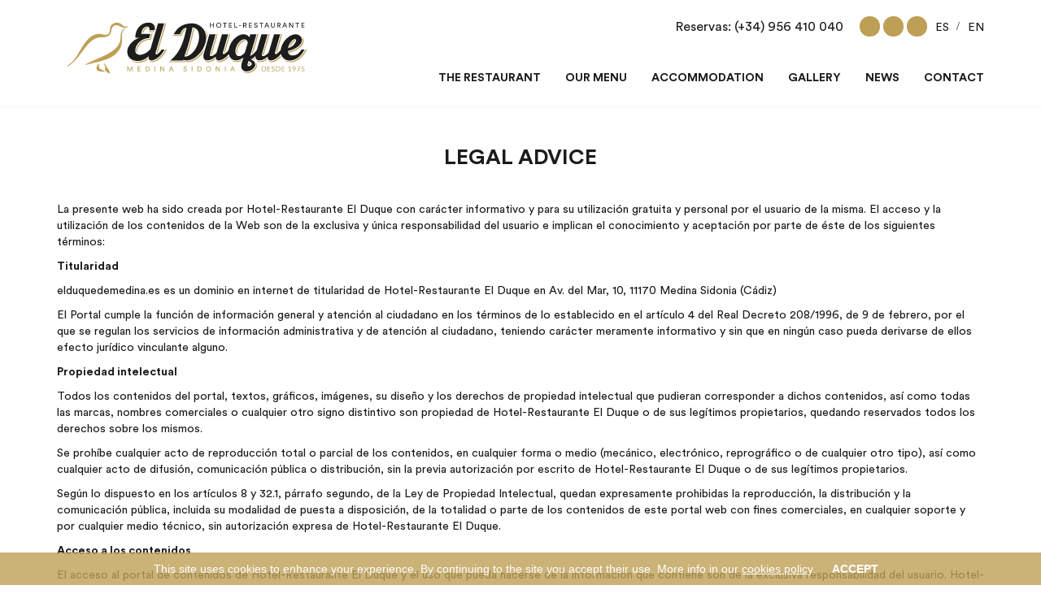

--- FILE ---
content_type: text/html; charset=UTF-8
request_url: https://www.elduquedemedina.es/en/legal-advice/
body_size: 24319
content:
<!DOCTYPE html>
<html lang="en-US" prefix="og: https://ogp.me/ns#">
<head><meta charset="UTF-8"><script>if(navigator.userAgent.match(/MSIE|Internet Explorer/i)||navigator.userAgent.match(/Trident\/7\..*?rv:11/i)){var href=document.location.href;if(!href.match(/[?&]nowprocket/)){if(href.indexOf("?")==-1){if(href.indexOf("#")==-1){document.location.href=href+"?nowprocket=1"}else{document.location.href=href.replace("#","?nowprocket=1#")}}else{if(href.indexOf("#")==-1){document.location.href=href+"&nowprocket=1"}else{document.location.href=href.replace("#","&nowprocket=1#")}}}}</script><script>(()=>{class RocketLazyLoadScripts{constructor(){this.v="2.0.2",this.userEvents=["keydown","keyup","mousedown","mouseup","mousemove","mouseover","mouseenter","mouseout","mouseleave","touchmove","touchstart","touchend","touchcancel","wheel","click","dblclick","input","visibilitychange"],this.attributeEvents=["onblur","onclick","oncontextmenu","ondblclick","onfocus","onmousedown","onmouseenter","onmouseleave","onmousemove","onmouseout","onmouseover","onmouseup","onmousewheel","onscroll","onsubmit"]}async t(){this.i(),this.o(),/iP(ad|hone)/.test(navigator.userAgent)&&this.h(),this.u(),this.l(this),this.m(),this.k(this),this.p(this),this._(),await Promise.all([this.R(),this.L()]),this.lastBreath=Date.now(),this.S(this),this.P(),this.D(),this.O(),this.M(),await this.C(this.delayedScripts.normal),await this.C(this.delayedScripts.defer),await this.C(this.delayedScripts.async),this.T("domReady"),await this.F(),await this.j(),await this.I(),this.T("windowLoad"),await this.A(),window.dispatchEvent(new Event("rocket-allScriptsLoaded")),this.everythingLoaded=!0,this.lastTouchEnd&&await new Promise((t=>setTimeout(t,500-Date.now()+this.lastTouchEnd))),this.H(),this.T("all"),this.U(),this.W()}i(){this.CSPIssue=sessionStorage.getItem("rocketCSPIssue"),document.addEventListener("securitypolicyviolation",(t=>{this.CSPIssue||"script-src-elem"!==t.violatedDirective||"data"!==t.blockedURI||(this.CSPIssue=!0,sessionStorage.setItem("rocketCSPIssue",!0))}),{isRocket:!0})}o(){window.addEventListener("pageshow",(t=>{this.persisted=t.persisted,this.realWindowLoadedFired=!0}),{isRocket:!0}),window.addEventListener("pagehide",(()=>{this.onFirstUserAction=null}),{isRocket:!0})}h(){let t;function e(e){t=e}window.addEventListener("touchstart",e,{isRocket:!0}),window.addEventListener("touchend",(function i(o){Math.abs(o.changedTouches[0].pageX-t.changedTouches[0].pageX)<10&&Math.abs(o.changedTouches[0].pageY-t.changedTouches[0].pageY)<10&&o.timeStamp-t.timeStamp<200&&(o.target.dispatchEvent(new PointerEvent("click",{target:o.target,bubbles:!0,cancelable:!0})),event.preventDefault(),window.removeEventListener("touchstart",e,{isRocket:!0}),window.removeEventListener("touchend",i,{isRocket:!0}))}),{isRocket:!0})}q(t){this.userActionTriggered||("mousemove"!==t.type||this.firstMousemoveIgnored?"keyup"===t.type||"mouseover"===t.type||"mouseout"===t.type||(this.userActionTriggered=!0,this.onFirstUserAction&&this.onFirstUserAction()):this.firstMousemoveIgnored=!0),"click"===t.type&&t.preventDefault(),this.savedUserEvents.length>0&&(t.stopPropagation(),t.stopImmediatePropagation()),"touchstart"===this.lastEvent&&"touchend"===t.type&&(this.lastTouchEnd=Date.now()),"click"===t.type&&(this.lastTouchEnd=0),this.lastEvent=t.type,this.savedUserEvents.push(t)}u(){this.savedUserEvents=[],this.userEventHandler=this.q.bind(this),this.userEvents.forEach((t=>window.addEventListener(t,this.userEventHandler,{passive:!1,isRocket:!0})))}U(){this.userEvents.forEach((t=>window.removeEventListener(t,this.userEventHandler,{passive:!1,isRocket:!0}))),this.savedUserEvents.forEach((t=>{t.target.dispatchEvent(new window[t.constructor.name](t.type,t))}))}m(){this.eventsMutationObserver=new MutationObserver((t=>{const e="return false";for(const i of t){if("attributes"===i.type){const t=i.target.getAttribute(i.attributeName);t&&t!==e&&(i.target.setAttribute("data-rocket-"+i.attributeName,t),i.target.setAttribute(i.attributeName,e))}"childList"===i.type&&i.addedNodes.forEach((t=>{if(t.nodeType===Node.ELEMENT_NODE)for(const i of t.attributes)this.attributeEvents.includes(i.name)&&i.value&&""!==i.value&&(t.setAttribute("data-rocket-"+i.name,i.value),t.setAttribute(i.name,e))}))}})),this.eventsMutationObserver.observe(document,{subtree:!0,childList:!0,attributeFilter:this.attributeEvents})}H(){this.eventsMutationObserver.disconnect(),this.attributeEvents.forEach((t=>{document.querySelectorAll("[data-rocket-"+t+"]").forEach((e=>{e.setAttribute(t,e.getAttribute("data-rocket-"+t)),e.removeAttribute("data-rocket-"+t)}))}))}k(t){Object.defineProperty(HTMLElement.prototype,"onclick",{get(){return this.rocketonclick},set(e){this.rocketonclick=e,this.setAttribute(t.everythingLoaded?"onclick":"data-rocket-onclick","this.rocketonclick(event)")}})}S(t){function e(e,i){let o=e[i];e[i]=null,Object.defineProperty(e,i,{get:()=>o,set(s){t.everythingLoaded?o=s:e["rocket"+i]=o=s}})}e(document,"onreadystatechange"),e(window,"onload"),e(window,"onpageshow");try{Object.defineProperty(document,"readyState",{get:()=>t.rocketReadyState,set(e){t.rocketReadyState=e},configurable:!0}),document.readyState="loading"}catch(t){console.log("WPRocket DJE readyState conflict, bypassing")}}l(t){this.originalAddEventListener=EventTarget.prototype.addEventListener,this.originalRemoveEventListener=EventTarget.prototype.removeEventListener,this.savedEventListeners=[],EventTarget.prototype.addEventListener=function(e,i,o){o&&o.isRocket||!t.B(e,this)&&!t.userEvents.includes(e)||t.B(e,this)&&!t.userActionTriggered||e.startsWith("rocket-")?t.originalAddEventListener.call(this,e,i,o):t.savedEventListeners.push({target:this,remove:!1,type:e,func:i,options:o})},EventTarget.prototype.removeEventListener=function(e,i,o){o&&o.isRocket||!t.B(e,this)&&!t.userEvents.includes(e)||t.B(e,this)&&!t.userActionTriggered||e.startsWith("rocket-")?t.originalRemoveEventListener.call(this,e,i,o):t.savedEventListeners.push({target:this,remove:!0,type:e,func:i,options:o})}}T(t){"all"===t&&(EventTarget.prototype.addEventListener=this.originalAddEventListener,EventTarget.prototype.removeEventListener=this.originalRemoveEventListener),this.savedEventListeners=this.savedEventListeners.filter((e=>{let i=e.type,o=e.target||window;return"domReady"===t&&"DOMContentLoaded"!==i&&"readystatechange"!==i||("windowLoad"===t&&"load"!==i&&"readystatechange"!==i&&"pageshow"!==i||(this.B(i,o)&&(i="rocket-"+i),e.remove?o.removeEventListener(i,e.func,e.options):o.addEventListener(i,e.func,e.options),!1))}))}p(t){let e;function i(e){return t.everythingLoaded?e:e.split(" ").map((t=>"load"===t||t.startsWith("load.")?"rocket-jquery-load":t)).join(" ")}function o(o){function s(e){const s=o.fn[e];o.fn[e]=o.fn.init.prototype[e]=function(){return this[0]===window&&t.userActionTriggered&&("string"==typeof arguments[0]||arguments[0]instanceof String?arguments[0]=i(arguments[0]):"object"==typeof arguments[0]&&Object.keys(arguments[0]).forEach((t=>{const e=arguments[0][t];delete arguments[0][t],arguments[0][i(t)]=e}))),s.apply(this,arguments),this}}if(o&&o.fn&&!t.allJQueries.includes(o)){const e={DOMContentLoaded:[],"rocket-DOMContentLoaded":[]};for(const t in e)document.addEventListener(t,(()=>{e[t].forEach((t=>t()))}),{isRocket:!0});o.fn.ready=o.fn.init.prototype.ready=function(i){function s(){parseInt(o.fn.jquery)>2?setTimeout((()=>i.bind(document)(o))):i.bind(document)(o)}return t.realDomReadyFired?!t.userActionTriggered||t.fauxDomReadyFired?s():e["rocket-DOMContentLoaded"].push(s):e.DOMContentLoaded.push(s),o([])},s("on"),s("one"),s("off"),t.allJQueries.push(o)}e=o}t.allJQueries=[],o(window.jQuery),Object.defineProperty(window,"jQuery",{get:()=>e,set(t){o(t)}})}P(){const t=new Map;document.write=document.writeln=function(e){const i=document.currentScript,o=document.createRange(),s=i.parentElement;let n=t.get(i);void 0===n&&(n=i.nextSibling,t.set(i,n));const a=document.createDocumentFragment();o.setStart(a,0),a.appendChild(o.createContextualFragment(e)),s.insertBefore(a,n)}}async R(){return new Promise((t=>{this.userActionTriggered?t():this.onFirstUserAction=t}))}async L(){return new Promise((t=>{document.addEventListener("DOMContentLoaded",(()=>{this.realDomReadyFired=!0,t()}),{isRocket:!0})}))}async I(){return this.realWindowLoadedFired?Promise.resolve():new Promise((t=>{window.addEventListener("load",t,{isRocket:!0})}))}M(){this.pendingScripts=[];this.scriptsMutationObserver=new MutationObserver((t=>{for(const e of t)e.addedNodes.forEach((t=>{"SCRIPT"!==t.tagName||t.noModule||t.isWPRocket||this.pendingScripts.push({script:t,promise:new Promise((e=>{const i=()=>{const i=this.pendingScripts.findIndex((e=>e.script===t));i>=0&&this.pendingScripts.splice(i,1),e()};t.addEventListener("load",i,{isRocket:!0}),t.addEventListener("error",i,{isRocket:!0}),setTimeout(i,1e3)}))})}))})),this.scriptsMutationObserver.observe(document,{childList:!0,subtree:!0})}async j(){await this.J(),this.pendingScripts.length?(await this.pendingScripts[0].promise,await this.j()):this.scriptsMutationObserver.disconnect()}D(){this.delayedScripts={normal:[],async:[],defer:[]},document.querySelectorAll("script[type$=rocketlazyloadscript]").forEach((t=>{t.hasAttribute("data-rocket-src")?t.hasAttribute("async")&&!1!==t.async?this.delayedScripts.async.push(t):t.hasAttribute("defer")&&!1!==t.defer||"module"===t.getAttribute("data-rocket-type")?this.delayedScripts.defer.push(t):this.delayedScripts.normal.push(t):this.delayedScripts.normal.push(t)}))}async _(){await this.L();let t=[];document.querySelectorAll("script[type$=rocketlazyloadscript][data-rocket-src]").forEach((e=>{let i=e.getAttribute("data-rocket-src");if(i&&!i.startsWith("data:")){i.startsWith("//")&&(i=location.protocol+i);try{const o=new URL(i).origin;o!==location.origin&&t.push({src:o,crossOrigin:e.crossOrigin||"module"===e.getAttribute("data-rocket-type")})}catch(t){}}})),t=[...new Map(t.map((t=>[JSON.stringify(t),t]))).values()],this.N(t,"preconnect")}async $(t){if(await this.G(),!0!==t.noModule||!("noModule"in HTMLScriptElement.prototype))return new Promise((e=>{let i;function o(){(i||t).setAttribute("data-rocket-status","executed"),e()}try{if(navigator.userAgent.includes("Firefox/")||""===navigator.vendor||this.CSPIssue)i=document.createElement("script"),[...t.attributes].forEach((t=>{let e=t.nodeName;"type"!==e&&("data-rocket-type"===e&&(e="type"),"data-rocket-src"===e&&(e="src"),i.setAttribute(e,t.nodeValue))})),t.text&&(i.text=t.text),t.nonce&&(i.nonce=t.nonce),i.hasAttribute("src")?(i.addEventListener("load",o,{isRocket:!0}),i.addEventListener("error",(()=>{i.setAttribute("data-rocket-status","failed-network"),e()}),{isRocket:!0}),setTimeout((()=>{i.isConnected||e()}),1)):(i.text=t.text,o()),i.isWPRocket=!0,t.parentNode.replaceChild(i,t);else{const i=t.getAttribute("data-rocket-type"),s=t.getAttribute("data-rocket-src");i?(t.type=i,t.removeAttribute("data-rocket-type")):t.removeAttribute("type"),t.addEventListener("load",o,{isRocket:!0}),t.addEventListener("error",(i=>{this.CSPIssue&&i.target.src.startsWith("data:")?(console.log("WPRocket: CSP fallback activated"),t.removeAttribute("src"),this.$(t).then(e)):(t.setAttribute("data-rocket-status","failed-network"),e())}),{isRocket:!0}),s?(t.fetchPriority="high",t.removeAttribute("data-rocket-src"),t.src=s):t.src="data:text/javascript;base64,"+window.btoa(unescape(encodeURIComponent(t.text)))}}catch(i){t.setAttribute("data-rocket-status","failed-transform"),e()}}));t.setAttribute("data-rocket-status","skipped")}async C(t){const e=t.shift();return e?(e.isConnected&&await this.$(e),this.C(t)):Promise.resolve()}O(){this.N([...this.delayedScripts.normal,...this.delayedScripts.defer,...this.delayedScripts.async],"preload")}N(t,e){this.trash=this.trash||[];let i=!0;var o=document.createDocumentFragment();t.forEach((t=>{const s=t.getAttribute&&t.getAttribute("data-rocket-src")||t.src;if(s&&!s.startsWith("data:")){const n=document.createElement("link");n.href=s,n.rel=e,"preconnect"!==e&&(n.as="script",n.fetchPriority=i?"high":"low"),t.getAttribute&&"module"===t.getAttribute("data-rocket-type")&&(n.crossOrigin=!0),t.crossOrigin&&(n.crossOrigin=t.crossOrigin),t.integrity&&(n.integrity=t.integrity),t.nonce&&(n.nonce=t.nonce),o.appendChild(n),this.trash.push(n),i=!1}})),document.head.appendChild(o)}W(){this.trash.forEach((t=>t.remove()))}async F(){try{document.readyState="interactive"}catch(t){}this.fauxDomReadyFired=!0;try{await this.G(),document.dispatchEvent(new Event("rocket-readystatechange")),await this.G(),document.rocketonreadystatechange&&document.rocketonreadystatechange(),await this.G(),document.dispatchEvent(new Event("rocket-DOMContentLoaded")),await this.G(),window.dispatchEvent(new Event("rocket-DOMContentLoaded"))}catch(t){console.error(t)}}async A(){try{document.readyState="complete"}catch(t){}try{await this.G(),document.dispatchEvent(new Event("rocket-readystatechange")),await this.G(),document.rocketonreadystatechange&&document.rocketonreadystatechange(),await this.G(),window.dispatchEvent(new Event("rocket-load")),await this.G(),window.rocketonload&&window.rocketonload(),await this.G(),this.allJQueries.forEach((t=>t(window).trigger("rocket-jquery-load"))),await this.G();const t=new Event("rocket-pageshow");t.persisted=this.persisted,window.dispatchEvent(t),await this.G(),window.rocketonpageshow&&window.rocketonpageshow({persisted:this.persisted})}catch(t){console.error(t)}}async G(){Date.now()-this.lastBreath>45&&(await this.J(),this.lastBreath=Date.now())}async J(){return document.hidden?new Promise((t=>setTimeout(t))):new Promise((t=>requestAnimationFrame(t)))}B(t,e){return e===document&&"readystatechange"===t||(e===document&&"DOMContentLoaded"===t||(e===window&&"DOMContentLoaded"===t||(e===window&&"load"===t||e===window&&"pageshow"===t)))}static run(){(new RocketLazyLoadScripts).t()}}RocketLazyLoadScripts.run()})();</script>

<meta name="viewport" content="width=device-width, initial-scale=1">
<title>Legal advice | El duque de medina</title>
<link rel="profile" href="http://gmpg.org/xfn/11">
<link rel="pingback" href="https://www.elduquedemedina.es/xmlrpc.php">

<script type="rocketlazyloadscript">var ocultar_msj_url = "https://www.elduquedemedina.es/wp-admin/admin-ajax.php";</script>	<style>img:is([sizes="auto" i], [sizes^="auto," i]) { contain-intrinsic-size: 3000px 1500px }</style>
	<link rel="alternate" hreflang="es" href="https://www.elduquedemedina.es/aviso-legal/" />
<link rel="alternate" hreflang="en" href="https://www.elduquedemedina.es/en/legal-advice/" />
<link rel="alternate" hreflang="x-default" href="https://www.elduquedemedina.es/aviso-legal/" />
<link rel='preconnect' href='//use.fontawesome.com' >



<!-- Search Engine Optimization by Rank Math PRO - https://rankmath.com/ -->
<meta name="description" content="La presente web ha sido creada por Hotel-Restaurante El Duque con carácter informativo y para su utilización gratuita y personal por el usuario de la misma."/>
<meta name="robots" content="follow, index, max-snippet:-1, max-video-preview:-1, max-image-preview:large"/>
<link rel="canonical" href="https://www.elduquedemedina.es/en/legal-advice/" />
<meta property="og:locale" content="en_US" />
<meta property="og:type" content="article" />
<meta property="og:title" content="Legal advice | El duque de medina" />
<meta property="og:description" content="La presente web ha sido creada por Hotel-Restaurante El Duque con carácter informativo y para su utilización gratuita y personal por el usuario de la misma." />
<meta property="og:url" content="https://www.elduquedemedina.es/en/legal-advice/" />
<meta property="og:site_name" content="El Duque de Medina" />
<meta name="twitter:card" content="summary_large_image" />
<meta name="twitter:title" content="Legal advice | El duque de medina" />
<meta name="twitter:description" content="La presente web ha sido creada por Hotel-Restaurante El Duque con carácter informativo y para su utilización gratuita y personal por el usuario de la misma." />
<meta name="twitter:label1" content="Time to read" />
<meta name="twitter:data1" content="4 minutes" />
<!-- /Rank Math WordPress SEO plugin -->

<link rel='dns-prefetch' href='//use.fontawesome.com' />
<style id='wp-block-library-inline-css' type='text/css'>
:root{--wp-admin-theme-color:#007cba;--wp-admin-theme-color--rgb:0,124,186;--wp-admin-theme-color-darker-10:#006ba1;--wp-admin-theme-color-darker-10--rgb:0,107,161;--wp-admin-theme-color-darker-20:#005a87;--wp-admin-theme-color-darker-20--rgb:0,90,135;--wp-admin-border-width-focus:2px;--wp-block-synced-color:#7a00df;--wp-block-synced-color--rgb:122,0,223;--wp-bound-block-color:var(--wp-block-synced-color)}@media (min-resolution:192dpi){:root{--wp-admin-border-width-focus:1.5px}}.wp-element-button{cursor:pointer}:root{--wp--preset--font-size--normal:16px;--wp--preset--font-size--huge:42px}:root .has-very-light-gray-background-color{background-color:#eee}:root .has-very-dark-gray-background-color{background-color:#313131}:root .has-very-light-gray-color{color:#eee}:root .has-very-dark-gray-color{color:#313131}:root .has-vivid-green-cyan-to-vivid-cyan-blue-gradient-background{background:linear-gradient(135deg,#00d084,#0693e3)}:root .has-purple-crush-gradient-background{background:linear-gradient(135deg,#34e2e4,#4721fb 50%,#ab1dfe)}:root .has-hazy-dawn-gradient-background{background:linear-gradient(135deg,#faaca8,#dad0ec)}:root .has-subdued-olive-gradient-background{background:linear-gradient(135deg,#fafae1,#67a671)}:root .has-atomic-cream-gradient-background{background:linear-gradient(135deg,#fdd79a,#004a59)}:root .has-nightshade-gradient-background{background:linear-gradient(135deg,#330968,#31cdcf)}:root .has-midnight-gradient-background{background:linear-gradient(135deg,#020381,#2874fc)}.has-regular-font-size{font-size:1em}.has-larger-font-size{font-size:2.625em}.has-normal-font-size{font-size:var(--wp--preset--font-size--normal)}.has-huge-font-size{font-size:var(--wp--preset--font-size--huge)}.has-text-align-center{text-align:center}.has-text-align-left{text-align:left}.has-text-align-right{text-align:right}#end-resizable-editor-section{display:none}.aligncenter{clear:both}.items-justified-left{justify-content:flex-start}.items-justified-center{justify-content:center}.items-justified-right{justify-content:flex-end}.items-justified-space-between{justify-content:space-between}.screen-reader-text{border:0;clip-path:inset(50%);height:1px;margin:-1px;overflow:hidden;padding:0;position:absolute;width:1px;word-wrap:normal!important}.screen-reader-text:focus{background-color:#ddd;clip-path:none;color:#444;display:block;font-size:1em;height:auto;left:5px;line-height:normal;padding:15px 23px 14px;text-decoration:none;top:5px;width:auto;z-index:100000}html :where(.has-border-color){border-style:solid}html :where([style*=border-top-color]){border-top-style:solid}html :where([style*=border-right-color]){border-right-style:solid}html :where([style*=border-bottom-color]){border-bottom-style:solid}html :where([style*=border-left-color]){border-left-style:solid}html :where([style*=border-width]){border-style:solid}html :where([style*=border-top-width]){border-top-style:solid}html :where([style*=border-right-width]){border-right-style:solid}html :where([style*=border-bottom-width]){border-bottom-style:solid}html :where([style*=border-left-width]){border-left-style:solid}html :where(img[class*=wp-image-]){height:auto;max-width:100%}:where(figure){margin:0 0 1em}html :where(.is-position-sticky){--wp-admin--admin-bar--position-offset:var(--wp-admin--admin-bar--height,0px)}@media screen and (max-width:600px){html :where(.is-position-sticky){--wp-admin--admin-bar--position-offset:0px}}
</style>
<style id='classic-theme-styles-inline-css' type='text/css'>
/*! This file is auto-generated */
.wp-block-button__link{color:#fff;background-color:#32373c;border-radius:9999px;box-shadow:none;text-decoration:none;padding:calc(.667em + 2px) calc(1.333em + 2px);font-size:1.125em}.wp-block-file__button{background:#32373c;color:#fff;text-decoration:none}
</style>
<link rel='stylesheet' id='style_cookie_law-css' href='https://www.elduquedemedina.es/wp-content/plugins/easy-eu-cookie-law/css/style.min.css?ver=6.8.3' type='text/css' media='all' />
<link rel='stylesheet' id='wpml-legacy-horizontal-list-0-css' href='https://www.elduquedemedina.es/wp-content/plugins/sitepress-multilingual-cms/templates/language-switchers/legacy-list-horizontal/style.min.css?ver=1' type='text/css' media='all' />
<style id='wpml-legacy-horizontal-list-0-inline-css' type='text/css'>
.wpml-ls-statics-shortcode_actions{background-color:#eeeeee;}.wpml-ls-statics-shortcode_actions, .wpml-ls-statics-shortcode_actions .wpml-ls-sub-menu, .wpml-ls-statics-shortcode_actions a {border-color:#cdcdcd;}.wpml-ls-statics-shortcode_actions a, .wpml-ls-statics-shortcode_actions .wpml-ls-sub-menu a, .wpml-ls-statics-shortcode_actions .wpml-ls-sub-menu a:link, .wpml-ls-statics-shortcode_actions li:not(.wpml-ls-current-language) .wpml-ls-link, .wpml-ls-statics-shortcode_actions li:not(.wpml-ls-current-language) .wpml-ls-link:link {color:#444444;background-color:#ffffff;}.wpml-ls-statics-shortcode_actions .wpml-ls-sub-menu a:hover,.wpml-ls-statics-shortcode_actions .wpml-ls-sub-menu a:focus, .wpml-ls-statics-shortcode_actions .wpml-ls-sub-menu a:link:hover, .wpml-ls-statics-shortcode_actions .wpml-ls-sub-menu a:link:focus {color:#000000;background-color:#eeeeee;}.wpml-ls-statics-shortcode_actions .wpml-ls-current-language > a {color:#444444;background-color:#ffffff;}.wpml-ls-statics-shortcode_actions .wpml-ls-current-language:hover>a, .wpml-ls-statics-shortcode_actions .wpml-ls-current-language>a:focus {color:#000000;background-color:#eeeeee;}
</style>
<link data-minify="1" rel='stylesheet' id='upbootwp-css-css' href='https://www.elduquedemedina.es/wp-content/cache/min/1/wp-content/themes/elduquedemedina/css/upbootwp.min.css?ver=1768839713' type='text/css' media='all' />
<link data-minify="1" rel='stylesheet' id='elduquedemedina-css' href='https://www.elduquedemedina.es/wp-content/cache/background-css/1/www.elduquedemedina.es/wp-content/cache/min/1/wp-content/uploads/wp-less/elduquedemedina/css/elduquedemedina-ae4a0c6de9.css?ver=1768839713&wpr_t=1768839839' type='text/css' media='all' />
<link data-minify="1" rel='stylesheet' id='msl-main-css' href='https://www.elduquedemedina.es/wp-content/cache/background-css/1/www.elduquedemedina.es/wp-content/cache/min/1/wp-content/plugins/master-slider/public/assets/css/masterslider.main.css?ver=1768839713&wpr_t=1768839839' type='text/css' media='all' />
<link rel="stylesheet" id="msl-custom-css" href="https://www.elduquedemedina.es/wp-content/cache/perfmatters/www.elduquedemedina.es/minify/48a9f5734939.custom.min.css?ver=6" type="text/css" media="all">
<link data-minify="1" rel='stylesheet' id='jmig_stylesheet-css' href='https://www.elduquedemedina.es/wp-content/cache/min/1/wp-content/plugins/jquery-masonry-image-gallery/styles/jmig-masonry-v3-animation.css?ver=1768839713' type='text/css' media='all' />
<!--[if lte IE 9]>
<link rel='stylesheet' id='jmig-lte-IE9-css' href='https://www.elduquedemedina.es/wp-content/plugins/jquery-masonry-image-gallery/styles/jmig-lte-ie9.css?ver=3.0.2' type='text/css' media='all' />
<![endif]-->
<script type="rocketlazyloadscript" data-rocket-type="text/javascript" data-rocket-src="https://www.elduquedemedina.es/wp-includes/js/jquery/jquery.min.js?ver=3.7.1" id="jquery-core-js" data-rocket-defer defer></script>
<script type="rocketlazyloadscript" data-rocket-type="text/javascript" data-rocket-src="https://www.elduquedemedina.es/wp-content/plugins/easy-eu-cookie-law/js/cookie_law.min.js?ver=6.8.3" id="cookie_law_js-js" data-rocket-defer defer></script>
<script type="rocketlazyloadscript" data-minify="1" data-rocket-type="text/javascript" data-rocket-src="https://www.elduquedemedina.es/wp-content/cache/min/1/6664c71080.js?ver=1768839717" id="font-awesome-js" data-rocket-defer defer></script>
<meta name="generator" content="WPML ver:4.7.6 stt:1,2;" />
<script type="rocketlazyloadscript">var ms_grabbing_curosr = 'https://www.elduquedemedina.es/wp-content/plugins/master-slider/public/assets/css/common/grabbing.cur', ms_grab_curosr = 'https://www.elduquedemedina.es/wp-content/plugins/master-slider/public/assets/css/common/grab.cur';</script>
<meta name="generator" content="MasterSlider 3.11.0 - Responsive Touch Image Slider | avt.li/msf" />
<link href="[data-uri]" rel="icon" type="image/x-icon" /><link rel="icon" href="https://www.elduquedemedina.es/wp-content/uploads/2023/05/iso-tipo.svg" sizes="32x32" />
<link rel="icon" href="https://www.elduquedemedina.es/wp-content/uploads/2023/05/iso-tipo.svg" sizes="192x192" />
<link rel="apple-touch-icon" href="https://www.elduquedemedina.es/wp-content/uploads/2023/05/iso-tipo.svg" />
<meta name="msapplication-TileImage" content="https://www.elduquedemedina.es/wp-content/uploads/2023/05/iso-tipo.svg" />
<noscript><style id="rocket-lazyload-nojs-css">.rll-youtube-player, [data-lazy-src]{display:none !important;}</style></noscript><style id="wpr-lazyload-bg-container"></style><style id="wpr-lazyload-bg-exclusion"></style>
<noscript>
<style id="wpr-lazyload-bg-nostyle">.blog article .overlay_img .ico_mas{--wpr-bg-0f7491cf-ce5f-4144-bf0d-97dc7ec263ed: url('https://www.elduquedemedina.es/wp-content/themes/elduquedemedina/css/ico_mas.png');}.servicios-home .box.restaurante{--wpr-bg-badbf1d9-aed6-4ff8-960a-21b6f37d0ccb: url('https://www.elduquedemedina.es/wp-content/uploads/2016/09/restaurante.jpg');}.servicios-home .box.carta{--wpr-bg-cdb03d0e-ba21-4614-bcfd-a0ce2bc50fc0: url('https://www.elduquedemedina.es/wp-content/uploads/2016/09/nuestra-carta.jpg');}.servicios-home .box.alojamiento{--wpr-bg-56eed567-944f-432e-9757-763f6860697b: url('https://www.elduquedemedina.es/wp-content/uploads/2016/09/alojamiento.jpg');}.servicios-home .box.comollegar{--wpr-bg-6192a415-178d-4d3f-8d45-65b4c76079ba: url('https://www.elduquedemedina.es/wp-content/uploads/2016/09/como-llegar.jpg');}.submenu .sub-hotel .image{--wpr-bg-e65e4208-b41a-4c25-b0f1-74c2cbacd90f: url('https://www.elduquedemedina.es/wp-content/uploads/2016/09/submenu-hotel.jpg');}.submenu .sub-restaurante .image{--wpr-bg-bb6ef25b-64a3-49d2-9c4e-5ca974c3eafd: url('https://www.elduquedemedina.es/wp-content/uploads/2016/11/submenu-restaurante.jpg');}.submenu .sub-galeria .image{--wpr-bg-0c0f7f4d-3b37-44d6-9c15-6d7b3df0abda: url('https://www.elduquedemedina.es/wp-content/uploads/2016/09/submenu-galeria.jpg');}.submenu .sub-carta .image{--wpr-bg-724c7235-b60f-40a4-a69b-e0ff45505775: url('https://www.elduquedemedina.es/wp-content/uploads/2016/09/submenu-nuestracarta.jpg');}.submenu .sub-comollegar .image{--wpr-bg-0d8bf374-b23a-43ec-baee-968d52ff6357: url('https://www.elduquedemedina.es/wp-content/uploads/2016/09/submenu-comollegar.jpg');}.ms-loading-container .ms-loading,.ms-slide .ms-slide-loading{--wpr-bg-9f964ee8-750a-4fac-9c80-3e96fe340f04: url('https://www.elduquedemedina.es/wp-content/plugins/master-slider/public/assets/css/common/loading-2.gif');}.ms-slide-vcbtn-mobile .ms-vcbtn-txt{--wpr-bg-1a8d94d8-2c31-42ba-98ea-59a0cd49e725: url('https://www.elduquedemedina.es/wp-content/plugins/master-slider/public/assets/css/common/video-close-btn.png');}.ms-skin-default .ms-slide .ms-slide-vpbtn,.ms-skin-default .ms-video-btn{--wpr-bg-bcf492a3-3eda-40ea-a171-52844c8bf82f: url('https://www.elduquedemedina.es/wp-content/plugins/master-slider/public/assets/css/skins/light-skin-1.png');}.ms-skin-default .ms-slide .ms-slide-vcbtn{--wpr-bg-1428ac71-c598-4b87-937d-1c5783533886: url('https://www.elduquedemedina.es/wp-content/plugins/master-slider/public/assets/css/skins/light-skin-1.png');}.ms-skin-default .ms-nav-next,.ms-skin-default .ms-nav-prev{--wpr-bg-e22423db-1e3e-40f0-8e0c-96b1494a957c: url('https://www.elduquedemedina.es/wp-content/plugins/master-slider/public/assets/css/skins/light-skin-1.png');}.ms-skin-default .ms-bullet{--wpr-bg-c7ecd55e-f701-4b90-800c-25ee860df568: url('https://www.elduquedemedina.es/wp-content/plugins/master-slider/public/assets/css/skins/light-skin-1.png');}.ms-skin-black-1 .ms-slide .ms-slide-vpbtn,.ms-skin-black-1 .ms-video-btn{--wpr-bg-16195d0f-ba17-468e-a247-6ff6eb8dda8b: url('https://www.elduquedemedina.es/wp-content/plugins/master-slider/public/assets/css/skins/black-skin-1.png');}.ms-skin-black-1 .ms-slide .ms-slide-vcbtn{--wpr-bg-df65c4c0-8d02-4d1c-99ae-14f0ff97c61d: url('https://www.elduquedemedina.es/wp-content/plugins/master-slider/public/assets/css/skins/black-skin-1.png');}.ms-skin-black-1 .ms-nav-next,.ms-skin-black-1 .ms-nav-prev{--wpr-bg-ff8678b3-4564-431b-9ccb-f5033ec294b0: url('https://www.elduquedemedina.es/wp-content/plugins/master-slider/public/assets/css/skins/black-skin-1.png');}.ms-skin-minimal .ms-slide .ms-slide-vpbtn,.ms-skin-minimal .ms-video-btn{--wpr-bg-f9b35c35-e9f7-49e1-898c-fe155bb41cfb: url('https://www.elduquedemedina.es/wp-content/plugins/master-slider/public/assets/css/skins/minimal.svg');}.ms-skin-minimal .ms-slide .ms-slide-vcbtn{--wpr-bg-9ce6f31b-2413-4594-8faa-a7105a4aa6f1: url('https://www.elduquedemedina.es/wp-content/plugins/master-slider/public/assets/css/skins/minimal.svg');}.ms-skin-minimal .ms-nav-next,.ms-skin-minimal .ms-nav-prev{--wpr-bg-298fe0e3-9b2b-4e71-9e7f-707533fb12ab: url('https://www.elduquedemedina.es/wp-content/plugins/master-slider/public/assets/css/skins/minimal.svg');}.ms-skin-black-2 .ms-slide .ms-slide-vpbtn,.ms-skin-black-2 .ms-video-btn{--wpr-bg-5227fce1-4db6-4382-b4a2-6c59a72a4195: url('https://www.elduquedemedina.es/wp-content/plugins/master-slider/public/assets/css/skins/black-skin-2.png');}.ms-skin-black-2 .ms-slide .ms-slide-vcbtn{--wpr-bg-bda9449d-f7c5-4429-8875-90b0bc6879cf: url('https://www.elduquedemedina.es/wp-content/plugins/master-slider/public/assets/css/skins/black-skin-2.png');}.ms-skin-black-2 .ms-nav-next,.ms-skin-black-2 .ms-nav-prev{--wpr-bg-352a6c4f-c188-4838-beb8-74604969ae69: url('https://www.elduquedemedina.es/wp-content/plugins/master-slider/public/assets/css/skins/black-skin-2.png');}.ms-skin-light-2 .ms-slide .ms-slide-vpbtn,.ms-skin-light-2 .ms-video-btn{--wpr-bg-eb4fd6d8-d9d2-427b-8165-d417ce0745ef: url('https://www.elduquedemedina.es/wp-content/plugins/master-slider/public/assets/css/skins/light-skin-2.png');}.ms-skin-light-2 .ms-slide .ms-slide-vcbtn{--wpr-bg-a2818c9a-9af0-4c1d-8ff5-d3b17e1a866a: url('https://www.elduquedemedina.es/wp-content/plugins/master-slider/public/assets/css/skins/light-skin-2.png');}.ms-skin-light-2 .ms-nav-next,.ms-skin-light-2 .ms-nav-prev{--wpr-bg-1fc49bdb-5fe4-4aa2-bc35-6d6853ef240a: url('https://www.elduquedemedina.es/wp-content/plugins/master-slider/public/assets/css/skins/light-skin-2.png');}.ms-skin-light-3 .ms-slide .ms-slide-vpbtn,.ms-skin-light-3 .ms-video-btn{--wpr-bg-7487f642-8a0a-47ed-bd58-3fa788b66d6b: url('https://www.elduquedemedina.es/wp-content/plugins/master-slider/public/assets/css/skins/light-skin-3.png');}.ms-skin-light-3 .ms-slide .ms-slide-vcbtn{--wpr-bg-756a59c0-d0e2-4ce0-9f68-1272b1801f19: url('https://www.elduquedemedina.es/wp-content/plugins/master-slider/public/assets/css/skins/light-skin-3.png');}.ms-skin-light-3 .ms-nav-next,.ms-skin-light-3 .ms-nav-prev{--wpr-bg-f31c282b-6962-4949-9391-a23dd162a64f: url('https://www.elduquedemedina.es/wp-content/plugins/master-slider/public/assets/css/skins/light-skin-3.png');}.ms-skin-light-3 .ms-bullet{--wpr-bg-9b9990c1-70b3-4189-8d68-c5d91d64aa90: url('https://www.elduquedemedina.es/wp-content/plugins/master-slider/public/assets/css/skins/light-skin-3.png');}.ms-skin-light-4 .ms-slide .ms-slide-vpbtn,.ms-skin-light-4 .ms-video-btn{--wpr-bg-f8396817-c648-4d03-bc7d-3188f8a93fc3: url('https://www.elduquedemedina.es/wp-content/plugins/master-slider/public/assets/css/skins/light-skin-4.png');}.ms-skin-light-4 .ms-slide .ms-slide-vcbtn{--wpr-bg-98b34d14-2e3f-4667-a2bf-7c620ea5e416: url('https://www.elduquedemedina.es/wp-content/plugins/master-slider/public/assets/css/skins/light-skin-4.png');}.ms-skin-light-4 .ms-nav-next,.ms-skin-light-4 .ms-nav-prev{--wpr-bg-34cad226-b9c9-459e-9ec1-35b5e86288f9: url('https://www.elduquedemedina.es/wp-content/plugins/master-slider/public/assets/css/skins/light-skin-4.png');}.ms-skin-light-5 .ms-slide .ms-slide-vpbtn,.ms-skin-light-5 .ms-video-btn{--wpr-bg-e5381f1e-652f-4102-b5bc-bd3e911d2d0d: url('https://www.elduquedemedina.es/wp-content/plugins/master-slider/public/assets/css/skins/light-skin-5.png');}.ms-skin-light-5 .ms-slide .ms-slide-vcbtn{--wpr-bg-1383337d-ea1b-41e1-b1cb-416047497170: url('https://www.elduquedemedina.es/wp-content/plugins/master-slider/public/assets/css/skins/light-skin-5.png');}.ms-skin-light-5 .ms-nav-next,.ms-skin-light-5 .ms-nav-prev{--wpr-bg-981be367-dd2e-42cc-8bab-97326d224293: url('https://www.elduquedemedina.es/wp-content/plugins/master-slider/public/assets/css/skins/light-skin-5.png');}.ms-skin-light-5 .ms-bullet{--wpr-bg-32e80eff-2963-4bf1-863e-3c847aed2828: url('https://www.elduquedemedina.es/wp-content/plugins/master-slider/public/assets/css/skins/light-skin-5.png');}.ms-skin-light-6 .ms-slide .ms-slide-vpbtn,.ms-skin-light-6 .ms-video-btn{--wpr-bg-3fab229a-924b-43f1-9b5c-b7468b9d173d: url('https://www.elduquedemedina.es/wp-content/plugins/master-slider/public/assets/css/skins/light-skin-6.png');}.ms-skin-light-6 .ms-slide .ms-slide-vcbtn{--wpr-bg-1dba6181-ec4b-4997-aa88-1361a543cd7f: url('https://www.elduquedemedina.es/wp-content/plugins/master-slider/public/assets/css/skins/light-skin-6.png');}.ms-skin-light-6 .ms-nav-next,.ms-skin-light-6 .ms-nav-prev{--wpr-bg-1a6799f8-16ff-4771-8ac2-e7982874b364: url('https://www.elduquedemedina.es/wp-content/plugins/master-slider/public/assets/css/skins/light-skin-6.png');}.ms-skin-metro .ms-slide .ms-slide-vpbtn,.ms-skin-metro .ms-video-btn{--wpr-bg-0bf8f24a-d16d-4b7c-93d8-c8ea7a44efac: url('https://www.elduquedemedina.es/wp-content/plugins/master-slider/public/assets/css/skins/metro-skin.png');}.ms-skin-metro .ms-slide .ms-slide-vcbtn{--wpr-bg-fb819610-02bf-4b6f-878a-32a571f797c9: url('https://www.elduquedemedina.es/wp-content/plugins/master-slider/public/assets/css/skins/metro-skin.png');}.ms-skin-metro .ms-nav-next,.ms-skin-metro .ms-nav-prev{--wpr-bg-c936660d-84f7-4e60-8944-c47d7f6328d8: url('https://www.elduquedemedina.es/wp-content/plugins/master-slider/public/assets/css/skins/metro-skin.png');}.ms-skin-metro .ms-bullet{--wpr-bg-75379b22-cb1a-4a37-87af-cef62e34dca9: url('https://www.elduquedemedina.es/wp-content/plugins/master-slider/public/assets/css/skins/metro-skin.png');}.ms-skin-contrast .ms-slide .ms-slide-vpbtn,.ms-skin-contrast .ms-video-btn{--wpr-bg-aff7b7cb-4c22-4105-ad63-aa94a019e2ed: url('https://www.elduquedemedina.es/wp-content/plugins/master-slider/public/assets/css/skins/contrast-skin.png');}.ms-skin-contrast .ms-slide .ms-slide-vcbtn{--wpr-bg-73d8a719-8665-4f0a-be5e-67fc3e518854: url('https://www.elduquedemedina.es/wp-content/plugins/master-slider/public/assets/css/skins/contrast-skin.png');}.ms-skin-contrast .ms-nav-next,.ms-skin-contrast .ms-nav-prev{--wpr-bg-f418546a-5696-4c33-8495-03a80d99712c: url('https://www.elduquedemedina.es/wp-content/plugins/master-slider/public/assets/css/skins/contrast-skin.png');}.ms-skin-contrast .ms-bullet{--wpr-bg-d1acba3d-b1b4-4380-853f-ccef9ead9fc0: url('https://www.elduquedemedina.es/wp-content/plugins/master-slider/public/assets/css/skins/contrast-skin.png');}.ms-skin-default .ms-slide .ms-slide-vpbtn,.ms-skin-default .ms-video-btn,.ms-skin-default .ms-slide .ms-slide-vcbtn,.ms-skin-default .ms-nav-next,.ms-skin-default .ms-nav-prev,.ms-skin-default .ms-bullet{--wpr-bg-80564f0e-3b24-4efc-9707-096b59866281: url('https://www.elduquedemedina.es/wp-content/plugins/master-slider/public/assets/css/skins/light-skin-1-retina.png');}.ms-skin-black-1 .ms-slide .ms-slide-vpbtn,.ms-skin-black-1 .ms-video-btn,.ms-skin-black-1 .ms-slide .ms-slide-vcbtn,.ms-skin-black-1 .ms-nav-next,.ms-skin-black-1 .ms-nav-prev{--wpr-bg-c028225a-a17b-4c0a-84a1-d44c43ca5911: url('https://www.elduquedemedina.es/wp-content/plugins/master-slider/public/assets/css/skins/black-skin-1-retina.png');}.ms-skin-black-2 .ms-slide .ms-slide-vpbtn,.ms-skin-black-2 .ms-video-btn,.ms-skin-black-2 .ms-slide .ms-slide-vcbtn,.ms-skin-black-2 .ms-nav-next,.ms-skin-black-2 .ms-nav-prev{--wpr-bg-e22a062d-6125-46db-a072-5bbbc2767cd4: url('https://www.elduquedemedina.es/wp-content/plugins/master-slider/public/assets/css/skins/black-skin-2-retina.png');}.ms-skin-light-2 .ms-slide .ms-slide-vpbtn,.ms-skin-light-2 .ms-video-btn,.ms-skin-light-2 .ms-slide .ms-slide-vcbtn,.ms-skin-light-2 .ms-nav-next,.ms-skin-light-2 .ms-nav-prev{--wpr-bg-a7469e99-c0ad-4cc7-8ee4-3341b95b9202: url('https://www.elduquedemedina.es/wp-content/plugins/master-slider/public/assets/css/skins/light-skin-2-retina.png');}.ms-skin-light-3 .ms-slide .ms-slide-vpbtn,.ms-skin-light-3 .ms-video-btn,.ms-skin-light-3 .ms-slide .ms-slide-vcbtn,.ms-skin-light-3 .ms-nav-next,.ms-skin-light-3 .ms-nav-prev,.ms-skin-light-3 .ms-bullet{--wpr-bg-b53f7ba5-622c-492d-993d-9e3fbd663d61: url('https://www.elduquedemedina.es/wp-content/plugins/master-slider/public/assets/css/skins/light-skin-3-retina.png');}.ms-skin-light-4 .ms-slide .ms-slide-vpbtn,.ms-skin-light-4 .ms-video-btn,.ms-skin-light-4 .ms-slide .ms-slide-vcbtn,.ms-skin-light-4 .ms-nav-next,.ms-skin-light-4 .ms-nav-prev{--wpr-bg-6bd06173-7515-4a40-badc-90bc2a24bf78: url('https://www.elduquedemedina.es/wp-content/plugins/master-slider/public/assets/css/skins/light-skin-4-retina.png');}.ms-skin-light-5 .ms-slide .ms-slide-vpbtn,.ms-skin-light-5 .ms-video-btn,.ms-skin-light-5 .ms-slide .ms-slide-vcbtn,.ms-skin-light-5 .ms-nav-next,.ms-skin-light-5 .ms-nav-prev{--wpr-bg-010f8416-b7bb-4ce5-9bc1-e7631c29457a: url('https://www.elduquedemedina.es/wp-content/plugins/master-slider/public/assets/css/skins/light-skin-5-retina.png');}.ms-skin-light-6 .ms-slide .ms-slide-vpbtn,.ms-skin-light-6 .ms-video-btn,.ms-skin-light-6 .ms-slide .ms-slide-vcbtn,.ms-skin-light-6 .ms-nav-next,.ms-skin-light-6 .ms-nav-prev{--wpr-bg-7477d1dc-d85c-46d0-9f54-51734c64af1f: url('https://www.elduquedemedina.es/wp-content/plugins/master-slider/public/assets/css/skins/light-skin-6-retina.png');}.ms-skin-metro .ms-slide .ms-slide-vpbtn,.ms-skin-metro .ms-video-btn,.ms-skin-metro .ms-slide .ms-slide-vcbtn,.ms-skin-metro .ms-nav-next,.ms-skin-metro .ms-nav-prev,.ms-skin-metro .ms-bullet{--wpr-bg-ff1b38a4-1a49-4aed-b1ca-1edf34aa9045: url('https://www.elduquedemedina.es/wp-content/plugins/master-slider/public/assets/css/skins/metro-skin-retina.png');}.ms-skin-contrast .ms-slide .ms-slide-vpbtn,.ms-skin-contrast .ms-video-btn,.ms-skin-contrast .ms-slide .ms-slide-vcbtn,.ms-skin-contrast .ms-nav-next,.ms-skin-contrast .ms-nav-prev,.ms-skin-contrast .ms-bullet{--wpr-bg-4140e1ae-a6b5-4801-8239-c9e3a81cfb06: url('https://www.elduquedemedina.es/wp-content/plugins/master-slider/public/assets/css/skins/contrast-skin-retina.png');}</style>
</noscript>
<script type="application/javascript">const rocket_pairs = [{"selector":".blog article .overlay_img .ico_mas","style":".blog article .overlay_img .ico_mas{--wpr-bg-0f7491cf-ce5f-4144-bf0d-97dc7ec263ed: url('https:\/\/www.elduquedemedina.es\/wp-content\/themes\/elduquedemedina\/css\/ico_mas.png');}","hash":"0f7491cf-ce5f-4144-bf0d-97dc7ec263ed","url":"https:\/\/www.elduquedemedina.es\/wp-content\/themes\/elduquedemedina\/css\/ico_mas.png"},{"selector":".servicios-home .box.restaurante","style":".servicios-home .box.restaurante{--wpr-bg-badbf1d9-aed6-4ff8-960a-21b6f37d0ccb: url('https:\/\/www.elduquedemedina.es\/wp-content\/uploads\/2016\/09\/restaurante.jpg');}","hash":"badbf1d9-aed6-4ff8-960a-21b6f37d0ccb","url":"https:\/\/www.elduquedemedina.es\/wp-content\/uploads\/2016\/09\/restaurante.jpg"},{"selector":".servicios-home .box.carta","style":".servicios-home .box.carta{--wpr-bg-cdb03d0e-ba21-4614-bcfd-a0ce2bc50fc0: url('https:\/\/www.elduquedemedina.es\/wp-content\/uploads\/2016\/09\/nuestra-carta.jpg');}","hash":"cdb03d0e-ba21-4614-bcfd-a0ce2bc50fc0","url":"https:\/\/www.elduquedemedina.es\/wp-content\/uploads\/2016\/09\/nuestra-carta.jpg"},{"selector":".servicios-home .box.alojamiento","style":".servicios-home .box.alojamiento{--wpr-bg-56eed567-944f-432e-9757-763f6860697b: url('https:\/\/www.elduquedemedina.es\/wp-content\/uploads\/2016\/09\/alojamiento.jpg');}","hash":"56eed567-944f-432e-9757-763f6860697b","url":"https:\/\/www.elduquedemedina.es\/wp-content\/uploads\/2016\/09\/alojamiento.jpg"},{"selector":".servicios-home .box.comollegar","style":".servicios-home .box.comollegar{--wpr-bg-6192a415-178d-4d3f-8d45-65b4c76079ba: url('https:\/\/www.elduquedemedina.es\/wp-content\/uploads\/2016\/09\/como-llegar.jpg');}","hash":"6192a415-178d-4d3f-8d45-65b4c76079ba","url":"https:\/\/www.elduquedemedina.es\/wp-content\/uploads\/2016\/09\/como-llegar.jpg"},{"selector":".submenu .sub-hotel .image","style":".submenu .sub-hotel .image{--wpr-bg-e65e4208-b41a-4c25-b0f1-74c2cbacd90f: url('https:\/\/www.elduquedemedina.es\/wp-content\/uploads\/2016\/09\/submenu-hotel.jpg');}","hash":"e65e4208-b41a-4c25-b0f1-74c2cbacd90f","url":"https:\/\/www.elduquedemedina.es\/wp-content\/uploads\/2016\/09\/submenu-hotel.jpg"},{"selector":".submenu .sub-restaurante .image","style":".submenu .sub-restaurante .image{--wpr-bg-bb6ef25b-64a3-49d2-9c4e-5ca974c3eafd: url('https:\/\/www.elduquedemedina.es\/wp-content\/uploads\/2016\/11\/submenu-restaurante.jpg');}","hash":"bb6ef25b-64a3-49d2-9c4e-5ca974c3eafd","url":"https:\/\/www.elduquedemedina.es\/wp-content\/uploads\/2016\/11\/submenu-restaurante.jpg"},{"selector":".submenu .sub-galeria .image","style":".submenu .sub-galeria .image{--wpr-bg-0c0f7f4d-3b37-44d6-9c15-6d7b3df0abda: url('https:\/\/www.elduquedemedina.es\/wp-content\/uploads\/2016\/09\/submenu-galeria.jpg');}","hash":"0c0f7f4d-3b37-44d6-9c15-6d7b3df0abda","url":"https:\/\/www.elduquedemedina.es\/wp-content\/uploads\/2016\/09\/submenu-galeria.jpg"},{"selector":".submenu .sub-carta .image","style":".submenu .sub-carta .image{--wpr-bg-724c7235-b60f-40a4-a69b-e0ff45505775: url('https:\/\/www.elduquedemedina.es\/wp-content\/uploads\/2016\/09\/submenu-nuestracarta.jpg');}","hash":"724c7235-b60f-40a4-a69b-e0ff45505775","url":"https:\/\/www.elduquedemedina.es\/wp-content\/uploads\/2016\/09\/submenu-nuestracarta.jpg"},{"selector":".submenu .sub-comollegar .image","style":".submenu .sub-comollegar .image{--wpr-bg-0d8bf374-b23a-43ec-baee-968d52ff6357: url('https:\/\/www.elduquedemedina.es\/wp-content\/uploads\/2016\/09\/submenu-comollegar.jpg');}","hash":"0d8bf374-b23a-43ec-baee-968d52ff6357","url":"https:\/\/www.elduquedemedina.es\/wp-content\/uploads\/2016\/09\/submenu-comollegar.jpg"},{"selector":".ms-loading-container .ms-loading,.ms-slide .ms-slide-loading","style":".ms-loading-container .ms-loading,.ms-slide .ms-slide-loading{--wpr-bg-9f964ee8-750a-4fac-9c80-3e96fe340f04: url('https:\/\/www.elduquedemedina.es\/wp-content\/plugins\/master-slider\/public\/assets\/css\/common\/loading-2.gif');}","hash":"9f964ee8-750a-4fac-9c80-3e96fe340f04","url":"https:\/\/www.elduquedemedina.es\/wp-content\/plugins\/master-slider\/public\/assets\/css\/common\/loading-2.gif"},{"selector":".ms-slide-vcbtn-mobile .ms-vcbtn-txt","style":".ms-slide-vcbtn-mobile .ms-vcbtn-txt{--wpr-bg-1a8d94d8-2c31-42ba-98ea-59a0cd49e725: url('https:\/\/www.elduquedemedina.es\/wp-content\/plugins\/master-slider\/public\/assets\/css\/common\/video-close-btn.png');}","hash":"1a8d94d8-2c31-42ba-98ea-59a0cd49e725","url":"https:\/\/www.elduquedemedina.es\/wp-content\/plugins\/master-slider\/public\/assets\/css\/common\/video-close-btn.png"},{"selector":".ms-skin-default .ms-slide .ms-slide-vpbtn,.ms-skin-default .ms-video-btn","style":".ms-skin-default .ms-slide .ms-slide-vpbtn,.ms-skin-default .ms-video-btn{--wpr-bg-bcf492a3-3eda-40ea-a171-52844c8bf82f: url('https:\/\/www.elduquedemedina.es\/wp-content\/plugins\/master-slider\/public\/assets\/css\/skins\/light-skin-1.png');}","hash":"bcf492a3-3eda-40ea-a171-52844c8bf82f","url":"https:\/\/www.elduquedemedina.es\/wp-content\/plugins\/master-slider\/public\/assets\/css\/skins\/light-skin-1.png"},{"selector":".ms-skin-default .ms-slide .ms-slide-vcbtn","style":".ms-skin-default .ms-slide .ms-slide-vcbtn{--wpr-bg-1428ac71-c598-4b87-937d-1c5783533886: url('https:\/\/www.elduquedemedina.es\/wp-content\/plugins\/master-slider\/public\/assets\/css\/skins\/light-skin-1.png');}","hash":"1428ac71-c598-4b87-937d-1c5783533886","url":"https:\/\/www.elduquedemedina.es\/wp-content\/plugins\/master-slider\/public\/assets\/css\/skins\/light-skin-1.png"},{"selector":".ms-skin-default .ms-nav-next,.ms-skin-default .ms-nav-prev","style":".ms-skin-default .ms-nav-next,.ms-skin-default .ms-nav-prev{--wpr-bg-e22423db-1e3e-40f0-8e0c-96b1494a957c: url('https:\/\/www.elduquedemedina.es\/wp-content\/plugins\/master-slider\/public\/assets\/css\/skins\/light-skin-1.png');}","hash":"e22423db-1e3e-40f0-8e0c-96b1494a957c","url":"https:\/\/www.elduquedemedina.es\/wp-content\/plugins\/master-slider\/public\/assets\/css\/skins\/light-skin-1.png"},{"selector":".ms-skin-default .ms-bullet","style":".ms-skin-default .ms-bullet{--wpr-bg-c7ecd55e-f701-4b90-800c-25ee860df568: url('https:\/\/www.elduquedemedina.es\/wp-content\/plugins\/master-slider\/public\/assets\/css\/skins\/light-skin-1.png');}","hash":"c7ecd55e-f701-4b90-800c-25ee860df568","url":"https:\/\/www.elduquedemedina.es\/wp-content\/plugins\/master-slider\/public\/assets\/css\/skins\/light-skin-1.png"},{"selector":".ms-skin-black-1 .ms-slide .ms-slide-vpbtn,.ms-skin-black-1 .ms-video-btn","style":".ms-skin-black-1 .ms-slide .ms-slide-vpbtn,.ms-skin-black-1 .ms-video-btn{--wpr-bg-16195d0f-ba17-468e-a247-6ff6eb8dda8b: url('https:\/\/www.elduquedemedina.es\/wp-content\/plugins\/master-slider\/public\/assets\/css\/skins\/black-skin-1.png');}","hash":"16195d0f-ba17-468e-a247-6ff6eb8dda8b","url":"https:\/\/www.elduquedemedina.es\/wp-content\/plugins\/master-slider\/public\/assets\/css\/skins\/black-skin-1.png"},{"selector":".ms-skin-black-1 .ms-slide .ms-slide-vcbtn","style":".ms-skin-black-1 .ms-slide .ms-slide-vcbtn{--wpr-bg-df65c4c0-8d02-4d1c-99ae-14f0ff97c61d: url('https:\/\/www.elduquedemedina.es\/wp-content\/plugins\/master-slider\/public\/assets\/css\/skins\/black-skin-1.png');}","hash":"df65c4c0-8d02-4d1c-99ae-14f0ff97c61d","url":"https:\/\/www.elduquedemedina.es\/wp-content\/plugins\/master-slider\/public\/assets\/css\/skins\/black-skin-1.png"},{"selector":".ms-skin-black-1 .ms-nav-next,.ms-skin-black-1 .ms-nav-prev","style":".ms-skin-black-1 .ms-nav-next,.ms-skin-black-1 .ms-nav-prev{--wpr-bg-ff8678b3-4564-431b-9ccb-f5033ec294b0: url('https:\/\/www.elduquedemedina.es\/wp-content\/plugins\/master-slider\/public\/assets\/css\/skins\/black-skin-1.png');}","hash":"ff8678b3-4564-431b-9ccb-f5033ec294b0","url":"https:\/\/www.elduquedemedina.es\/wp-content\/plugins\/master-slider\/public\/assets\/css\/skins\/black-skin-1.png"},{"selector":".ms-skin-minimal .ms-slide .ms-slide-vpbtn,.ms-skin-minimal .ms-video-btn","style":".ms-skin-minimal .ms-slide .ms-slide-vpbtn,.ms-skin-minimal .ms-video-btn{--wpr-bg-f9b35c35-e9f7-49e1-898c-fe155bb41cfb: url('https:\/\/www.elduquedemedina.es\/wp-content\/plugins\/master-slider\/public\/assets\/css\/skins\/minimal.svg');}","hash":"f9b35c35-e9f7-49e1-898c-fe155bb41cfb","url":"https:\/\/www.elduquedemedina.es\/wp-content\/plugins\/master-slider\/public\/assets\/css\/skins\/minimal.svg"},{"selector":".ms-skin-minimal .ms-slide .ms-slide-vcbtn","style":".ms-skin-minimal .ms-slide .ms-slide-vcbtn{--wpr-bg-9ce6f31b-2413-4594-8faa-a7105a4aa6f1: url('https:\/\/www.elduquedemedina.es\/wp-content\/plugins\/master-slider\/public\/assets\/css\/skins\/minimal.svg');}","hash":"9ce6f31b-2413-4594-8faa-a7105a4aa6f1","url":"https:\/\/www.elduquedemedina.es\/wp-content\/plugins\/master-slider\/public\/assets\/css\/skins\/minimal.svg"},{"selector":".ms-skin-minimal .ms-nav-next,.ms-skin-minimal .ms-nav-prev","style":".ms-skin-minimal .ms-nav-next,.ms-skin-minimal .ms-nav-prev{--wpr-bg-298fe0e3-9b2b-4e71-9e7f-707533fb12ab: url('https:\/\/www.elduquedemedina.es\/wp-content\/plugins\/master-slider\/public\/assets\/css\/skins\/minimal.svg');}","hash":"298fe0e3-9b2b-4e71-9e7f-707533fb12ab","url":"https:\/\/www.elduquedemedina.es\/wp-content\/plugins\/master-slider\/public\/assets\/css\/skins\/minimal.svg"},{"selector":".ms-skin-black-2 .ms-slide .ms-slide-vpbtn,.ms-skin-black-2 .ms-video-btn","style":".ms-skin-black-2 .ms-slide .ms-slide-vpbtn,.ms-skin-black-2 .ms-video-btn{--wpr-bg-5227fce1-4db6-4382-b4a2-6c59a72a4195: url('https:\/\/www.elduquedemedina.es\/wp-content\/plugins\/master-slider\/public\/assets\/css\/skins\/black-skin-2.png');}","hash":"5227fce1-4db6-4382-b4a2-6c59a72a4195","url":"https:\/\/www.elduquedemedina.es\/wp-content\/plugins\/master-slider\/public\/assets\/css\/skins\/black-skin-2.png"},{"selector":".ms-skin-black-2 .ms-slide .ms-slide-vcbtn","style":".ms-skin-black-2 .ms-slide .ms-slide-vcbtn{--wpr-bg-bda9449d-f7c5-4429-8875-90b0bc6879cf: url('https:\/\/www.elduquedemedina.es\/wp-content\/plugins\/master-slider\/public\/assets\/css\/skins\/black-skin-2.png');}","hash":"bda9449d-f7c5-4429-8875-90b0bc6879cf","url":"https:\/\/www.elduquedemedina.es\/wp-content\/plugins\/master-slider\/public\/assets\/css\/skins\/black-skin-2.png"},{"selector":".ms-skin-black-2 .ms-nav-next,.ms-skin-black-2 .ms-nav-prev","style":".ms-skin-black-2 .ms-nav-next,.ms-skin-black-2 .ms-nav-prev{--wpr-bg-352a6c4f-c188-4838-beb8-74604969ae69: url('https:\/\/www.elduquedemedina.es\/wp-content\/plugins\/master-slider\/public\/assets\/css\/skins\/black-skin-2.png');}","hash":"352a6c4f-c188-4838-beb8-74604969ae69","url":"https:\/\/www.elduquedemedina.es\/wp-content\/plugins\/master-slider\/public\/assets\/css\/skins\/black-skin-2.png"},{"selector":".ms-skin-light-2 .ms-slide .ms-slide-vpbtn,.ms-skin-light-2 .ms-video-btn","style":".ms-skin-light-2 .ms-slide .ms-slide-vpbtn,.ms-skin-light-2 .ms-video-btn{--wpr-bg-eb4fd6d8-d9d2-427b-8165-d417ce0745ef: url('https:\/\/www.elduquedemedina.es\/wp-content\/plugins\/master-slider\/public\/assets\/css\/skins\/light-skin-2.png');}","hash":"eb4fd6d8-d9d2-427b-8165-d417ce0745ef","url":"https:\/\/www.elduquedemedina.es\/wp-content\/plugins\/master-slider\/public\/assets\/css\/skins\/light-skin-2.png"},{"selector":".ms-skin-light-2 .ms-slide .ms-slide-vcbtn","style":".ms-skin-light-2 .ms-slide .ms-slide-vcbtn{--wpr-bg-a2818c9a-9af0-4c1d-8ff5-d3b17e1a866a: url('https:\/\/www.elduquedemedina.es\/wp-content\/plugins\/master-slider\/public\/assets\/css\/skins\/light-skin-2.png');}","hash":"a2818c9a-9af0-4c1d-8ff5-d3b17e1a866a","url":"https:\/\/www.elduquedemedina.es\/wp-content\/plugins\/master-slider\/public\/assets\/css\/skins\/light-skin-2.png"},{"selector":".ms-skin-light-2 .ms-nav-next,.ms-skin-light-2 .ms-nav-prev","style":".ms-skin-light-2 .ms-nav-next,.ms-skin-light-2 .ms-nav-prev{--wpr-bg-1fc49bdb-5fe4-4aa2-bc35-6d6853ef240a: url('https:\/\/www.elduquedemedina.es\/wp-content\/plugins\/master-slider\/public\/assets\/css\/skins\/light-skin-2.png');}","hash":"1fc49bdb-5fe4-4aa2-bc35-6d6853ef240a","url":"https:\/\/www.elduquedemedina.es\/wp-content\/plugins\/master-slider\/public\/assets\/css\/skins\/light-skin-2.png"},{"selector":".ms-skin-light-3 .ms-slide .ms-slide-vpbtn,.ms-skin-light-3 .ms-video-btn","style":".ms-skin-light-3 .ms-slide .ms-slide-vpbtn,.ms-skin-light-3 .ms-video-btn{--wpr-bg-7487f642-8a0a-47ed-bd58-3fa788b66d6b: url('https:\/\/www.elduquedemedina.es\/wp-content\/plugins\/master-slider\/public\/assets\/css\/skins\/light-skin-3.png');}","hash":"7487f642-8a0a-47ed-bd58-3fa788b66d6b","url":"https:\/\/www.elduquedemedina.es\/wp-content\/plugins\/master-slider\/public\/assets\/css\/skins\/light-skin-3.png"},{"selector":".ms-skin-light-3 .ms-slide .ms-slide-vcbtn","style":".ms-skin-light-3 .ms-slide .ms-slide-vcbtn{--wpr-bg-756a59c0-d0e2-4ce0-9f68-1272b1801f19: url('https:\/\/www.elduquedemedina.es\/wp-content\/plugins\/master-slider\/public\/assets\/css\/skins\/light-skin-3.png');}","hash":"756a59c0-d0e2-4ce0-9f68-1272b1801f19","url":"https:\/\/www.elduquedemedina.es\/wp-content\/plugins\/master-slider\/public\/assets\/css\/skins\/light-skin-3.png"},{"selector":".ms-skin-light-3 .ms-nav-next,.ms-skin-light-3 .ms-nav-prev","style":".ms-skin-light-3 .ms-nav-next,.ms-skin-light-3 .ms-nav-prev{--wpr-bg-f31c282b-6962-4949-9391-a23dd162a64f: url('https:\/\/www.elduquedemedina.es\/wp-content\/plugins\/master-slider\/public\/assets\/css\/skins\/light-skin-3.png');}","hash":"f31c282b-6962-4949-9391-a23dd162a64f","url":"https:\/\/www.elduquedemedina.es\/wp-content\/plugins\/master-slider\/public\/assets\/css\/skins\/light-skin-3.png"},{"selector":".ms-skin-light-3 .ms-bullet","style":".ms-skin-light-3 .ms-bullet{--wpr-bg-9b9990c1-70b3-4189-8d68-c5d91d64aa90: url('https:\/\/www.elduquedemedina.es\/wp-content\/plugins\/master-slider\/public\/assets\/css\/skins\/light-skin-3.png');}","hash":"9b9990c1-70b3-4189-8d68-c5d91d64aa90","url":"https:\/\/www.elduquedemedina.es\/wp-content\/plugins\/master-slider\/public\/assets\/css\/skins\/light-skin-3.png"},{"selector":".ms-skin-light-4 .ms-slide .ms-slide-vpbtn,.ms-skin-light-4 .ms-video-btn","style":".ms-skin-light-4 .ms-slide .ms-slide-vpbtn,.ms-skin-light-4 .ms-video-btn{--wpr-bg-f8396817-c648-4d03-bc7d-3188f8a93fc3: url('https:\/\/www.elduquedemedina.es\/wp-content\/plugins\/master-slider\/public\/assets\/css\/skins\/light-skin-4.png');}","hash":"f8396817-c648-4d03-bc7d-3188f8a93fc3","url":"https:\/\/www.elduquedemedina.es\/wp-content\/plugins\/master-slider\/public\/assets\/css\/skins\/light-skin-4.png"},{"selector":".ms-skin-light-4 .ms-slide .ms-slide-vcbtn","style":".ms-skin-light-4 .ms-slide .ms-slide-vcbtn{--wpr-bg-98b34d14-2e3f-4667-a2bf-7c620ea5e416: url('https:\/\/www.elduquedemedina.es\/wp-content\/plugins\/master-slider\/public\/assets\/css\/skins\/light-skin-4.png');}","hash":"98b34d14-2e3f-4667-a2bf-7c620ea5e416","url":"https:\/\/www.elduquedemedina.es\/wp-content\/plugins\/master-slider\/public\/assets\/css\/skins\/light-skin-4.png"},{"selector":".ms-skin-light-4 .ms-nav-next,.ms-skin-light-4 .ms-nav-prev","style":".ms-skin-light-4 .ms-nav-next,.ms-skin-light-4 .ms-nav-prev{--wpr-bg-34cad226-b9c9-459e-9ec1-35b5e86288f9: url('https:\/\/www.elduquedemedina.es\/wp-content\/plugins\/master-slider\/public\/assets\/css\/skins\/light-skin-4.png');}","hash":"34cad226-b9c9-459e-9ec1-35b5e86288f9","url":"https:\/\/www.elduquedemedina.es\/wp-content\/plugins\/master-slider\/public\/assets\/css\/skins\/light-skin-4.png"},{"selector":".ms-skin-light-5 .ms-slide .ms-slide-vpbtn,.ms-skin-light-5 .ms-video-btn","style":".ms-skin-light-5 .ms-slide .ms-slide-vpbtn,.ms-skin-light-5 .ms-video-btn{--wpr-bg-e5381f1e-652f-4102-b5bc-bd3e911d2d0d: url('https:\/\/www.elduquedemedina.es\/wp-content\/plugins\/master-slider\/public\/assets\/css\/skins\/light-skin-5.png');}","hash":"e5381f1e-652f-4102-b5bc-bd3e911d2d0d","url":"https:\/\/www.elduquedemedina.es\/wp-content\/plugins\/master-slider\/public\/assets\/css\/skins\/light-skin-5.png"},{"selector":".ms-skin-light-5 .ms-slide .ms-slide-vcbtn","style":".ms-skin-light-5 .ms-slide .ms-slide-vcbtn{--wpr-bg-1383337d-ea1b-41e1-b1cb-416047497170: url('https:\/\/www.elduquedemedina.es\/wp-content\/plugins\/master-slider\/public\/assets\/css\/skins\/light-skin-5.png');}","hash":"1383337d-ea1b-41e1-b1cb-416047497170","url":"https:\/\/www.elduquedemedina.es\/wp-content\/plugins\/master-slider\/public\/assets\/css\/skins\/light-skin-5.png"},{"selector":".ms-skin-light-5 .ms-nav-next,.ms-skin-light-5 .ms-nav-prev","style":".ms-skin-light-5 .ms-nav-next,.ms-skin-light-5 .ms-nav-prev{--wpr-bg-981be367-dd2e-42cc-8bab-97326d224293: url('https:\/\/www.elduquedemedina.es\/wp-content\/plugins\/master-slider\/public\/assets\/css\/skins\/light-skin-5.png');}","hash":"981be367-dd2e-42cc-8bab-97326d224293","url":"https:\/\/www.elduquedemedina.es\/wp-content\/plugins\/master-slider\/public\/assets\/css\/skins\/light-skin-5.png"},{"selector":".ms-skin-light-5 .ms-bullet","style":".ms-skin-light-5 .ms-bullet{--wpr-bg-32e80eff-2963-4bf1-863e-3c847aed2828: url('https:\/\/www.elduquedemedina.es\/wp-content\/plugins\/master-slider\/public\/assets\/css\/skins\/light-skin-5.png');}","hash":"32e80eff-2963-4bf1-863e-3c847aed2828","url":"https:\/\/www.elduquedemedina.es\/wp-content\/plugins\/master-slider\/public\/assets\/css\/skins\/light-skin-5.png"},{"selector":".ms-skin-light-6 .ms-slide .ms-slide-vpbtn,.ms-skin-light-6 .ms-video-btn","style":".ms-skin-light-6 .ms-slide .ms-slide-vpbtn,.ms-skin-light-6 .ms-video-btn{--wpr-bg-3fab229a-924b-43f1-9b5c-b7468b9d173d: url('https:\/\/www.elduquedemedina.es\/wp-content\/plugins\/master-slider\/public\/assets\/css\/skins\/light-skin-6.png');}","hash":"3fab229a-924b-43f1-9b5c-b7468b9d173d","url":"https:\/\/www.elduquedemedina.es\/wp-content\/plugins\/master-slider\/public\/assets\/css\/skins\/light-skin-6.png"},{"selector":".ms-skin-light-6 .ms-slide .ms-slide-vcbtn","style":".ms-skin-light-6 .ms-slide .ms-slide-vcbtn{--wpr-bg-1dba6181-ec4b-4997-aa88-1361a543cd7f: url('https:\/\/www.elduquedemedina.es\/wp-content\/plugins\/master-slider\/public\/assets\/css\/skins\/light-skin-6.png');}","hash":"1dba6181-ec4b-4997-aa88-1361a543cd7f","url":"https:\/\/www.elduquedemedina.es\/wp-content\/plugins\/master-slider\/public\/assets\/css\/skins\/light-skin-6.png"},{"selector":".ms-skin-light-6 .ms-nav-next,.ms-skin-light-6 .ms-nav-prev","style":".ms-skin-light-6 .ms-nav-next,.ms-skin-light-6 .ms-nav-prev{--wpr-bg-1a6799f8-16ff-4771-8ac2-e7982874b364: url('https:\/\/www.elduquedemedina.es\/wp-content\/plugins\/master-slider\/public\/assets\/css\/skins\/light-skin-6.png');}","hash":"1a6799f8-16ff-4771-8ac2-e7982874b364","url":"https:\/\/www.elduquedemedina.es\/wp-content\/plugins\/master-slider\/public\/assets\/css\/skins\/light-skin-6.png"},{"selector":".ms-skin-metro .ms-slide .ms-slide-vpbtn,.ms-skin-metro .ms-video-btn","style":".ms-skin-metro .ms-slide .ms-slide-vpbtn,.ms-skin-metro .ms-video-btn{--wpr-bg-0bf8f24a-d16d-4b7c-93d8-c8ea7a44efac: url('https:\/\/www.elduquedemedina.es\/wp-content\/plugins\/master-slider\/public\/assets\/css\/skins\/metro-skin.png');}","hash":"0bf8f24a-d16d-4b7c-93d8-c8ea7a44efac","url":"https:\/\/www.elduquedemedina.es\/wp-content\/plugins\/master-slider\/public\/assets\/css\/skins\/metro-skin.png"},{"selector":".ms-skin-metro .ms-slide .ms-slide-vcbtn","style":".ms-skin-metro .ms-slide .ms-slide-vcbtn{--wpr-bg-fb819610-02bf-4b6f-878a-32a571f797c9: url('https:\/\/www.elduquedemedina.es\/wp-content\/plugins\/master-slider\/public\/assets\/css\/skins\/metro-skin.png');}","hash":"fb819610-02bf-4b6f-878a-32a571f797c9","url":"https:\/\/www.elduquedemedina.es\/wp-content\/plugins\/master-slider\/public\/assets\/css\/skins\/metro-skin.png"},{"selector":".ms-skin-metro .ms-nav-next,.ms-skin-metro .ms-nav-prev","style":".ms-skin-metro .ms-nav-next,.ms-skin-metro .ms-nav-prev{--wpr-bg-c936660d-84f7-4e60-8944-c47d7f6328d8: url('https:\/\/www.elduquedemedina.es\/wp-content\/plugins\/master-slider\/public\/assets\/css\/skins\/metro-skin.png');}","hash":"c936660d-84f7-4e60-8944-c47d7f6328d8","url":"https:\/\/www.elduquedemedina.es\/wp-content\/plugins\/master-slider\/public\/assets\/css\/skins\/metro-skin.png"},{"selector":".ms-skin-metro .ms-bullet","style":".ms-skin-metro .ms-bullet{--wpr-bg-75379b22-cb1a-4a37-87af-cef62e34dca9: url('https:\/\/www.elduquedemedina.es\/wp-content\/plugins\/master-slider\/public\/assets\/css\/skins\/metro-skin.png');}","hash":"75379b22-cb1a-4a37-87af-cef62e34dca9","url":"https:\/\/www.elduquedemedina.es\/wp-content\/plugins\/master-slider\/public\/assets\/css\/skins\/metro-skin.png"},{"selector":".ms-skin-contrast .ms-slide .ms-slide-vpbtn,.ms-skin-contrast .ms-video-btn","style":".ms-skin-contrast .ms-slide .ms-slide-vpbtn,.ms-skin-contrast .ms-video-btn{--wpr-bg-aff7b7cb-4c22-4105-ad63-aa94a019e2ed: url('https:\/\/www.elduquedemedina.es\/wp-content\/plugins\/master-slider\/public\/assets\/css\/skins\/contrast-skin.png');}","hash":"aff7b7cb-4c22-4105-ad63-aa94a019e2ed","url":"https:\/\/www.elduquedemedina.es\/wp-content\/plugins\/master-slider\/public\/assets\/css\/skins\/contrast-skin.png"},{"selector":".ms-skin-contrast .ms-slide .ms-slide-vcbtn","style":".ms-skin-contrast .ms-slide .ms-slide-vcbtn{--wpr-bg-73d8a719-8665-4f0a-be5e-67fc3e518854: url('https:\/\/www.elduquedemedina.es\/wp-content\/plugins\/master-slider\/public\/assets\/css\/skins\/contrast-skin.png');}","hash":"73d8a719-8665-4f0a-be5e-67fc3e518854","url":"https:\/\/www.elduquedemedina.es\/wp-content\/plugins\/master-slider\/public\/assets\/css\/skins\/contrast-skin.png"},{"selector":".ms-skin-contrast .ms-nav-next,.ms-skin-contrast .ms-nav-prev","style":".ms-skin-contrast .ms-nav-next,.ms-skin-contrast .ms-nav-prev{--wpr-bg-f418546a-5696-4c33-8495-03a80d99712c: url('https:\/\/www.elduquedemedina.es\/wp-content\/plugins\/master-slider\/public\/assets\/css\/skins\/contrast-skin.png');}","hash":"f418546a-5696-4c33-8495-03a80d99712c","url":"https:\/\/www.elduquedemedina.es\/wp-content\/plugins\/master-slider\/public\/assets\/css\/skins\/contrast-skin.png"},{"selector":".ms-skin-contrast .ms-bullet","style":".ms-skin-contrast .ms-bullet{--wpr-bg-d1acba3d-b1b4-4380-853f-ccef9ead9fc0: url('https:\/\/www.elduquedemedina.es\/wp-content\/plugins\/master-slider\/public\/assets\/css\/skins\/contrast-skin.png');}","hash":"d1acba3d-b1b4-4380-853f-ccef9ead9fc0","url":"https:\/\/www.elduquedemedina.es\/wp-content\/plugins\/master-slider\/public\/assets\/css\/skins\/contrast-skin.png"},{"selector":".ms-skin-default .ms-slide .ms-slide-vpbtn,.ms-skin-default .ms-video-btn,.ms-skin-default .ms-slide .ms-slide-vcbtn,.ms-skin-default .ms-nav-next,.ms-skin-default .ms-nav-prev,.ms-skin-default .ms-bullet","style":".ms-skin-default .ms-slide .ms-slide-vpbtn,.ms-skin-default .ms-video-btn,.ms-skin-default .ms-slide .ms-slide-vcbtn,.ms-skin-default .ms-nav-next,.ms-skin-default .ms-nav-prev,.ms-skin-default .ms-bullet{--wpr-bg-80564f0e-3b24-4efc-9707-096b59866281: url('https:\/\/www.elduquedemedina.es\/wp-content\/plugins\/master-slider\/public\/assets\/css\/skins\/light-skin-1-retina.png');}","hash":"80564f0e-3b24-4efc-9707-096b59866281","url":"https:\/\/www.elduquedemedina.es\/wp-content\/plugins\/master-slider\/public\/assets\/css\/skins\/light-skin-1-retina.png"},{"selector":".ms-skin-black-1 .ms-slide .ms-slide-vpbtn,.ms-skin-black-1 .ms-video-btn,.ms-skin-black-1 .ms-slide .ms-slide-vcbtn,.ms-skin-black-1 .ms-nav-next,.ms-skin-black-1 .ms-nav-prev","style":".ms-skin-black-1 .ms-slide .ms-slide-vpbtn,.ms-skin-black-1 .ms-video-btn,.ms-skin-black-1 .ms-slide .ms-slide-vcbtn,.ms-skin-black-1 .ms-nav-next,.ms-skin-black-1 .ms-nav-prev{--wpr-bg-c028225a-a17b-4c0a-84a1-d44c43ca5911: url('https:\/\/www.elduquedemedina.es\/wp-content\/plugins\/master-slider\/public\/assets\/css\/skins\/black-skin-1-retina.png');}","hash":"c028225a-a17b-4c0a-84a1-d44c43ca5911","url":"https:\/\/www.elduquedemedina.es\/wp-content\/plugins\/master-slider\/public\/assets\/css\/skins\/black-skin-1-retina.png"},{"selector":".ms-skin-black-2 .ms-slide .ms-slide-vpbtn,.ms-skin-black-2 .ms-video-btn,.ms-skin-black-2 .ms-slide .ms-slide-vcbtn,.ms-skin-black-2 .ms-nav-next,.ms-skin-black-2 .ms-nav-prev","style":".ms-skin-black-2 .ms-slide .ms-slide-vpbtn,.ms-skin-black-2 .ms-video-btn,.ms-skin-black-2 .ms-slide .ms-slide-vcbtn,.ms-skin-black-2 .ms-nav-next,.ms-skin-black-2 .ms-nav-prev{--wpr-bg-e22a062d-6125-46db-a072-5bbbc2767cd4: url('https:\/\/www.elduquedemedina.es\/wp-content\/plugins\/master-slider\/public\/assets\/css\/skins\/black-skin-2-retina.png');}","hash":"e22a062d-6125-46db-a072-5bbbc2767cd4","url":"https:\/\/www.elduquedemedina.es\/wp-content\/plugins\/master-slider\/public\/assets\/css\/skins\/black-skin-2-retina.png"},{"selector":".ms-skin-light-2 .ms-slide .ms-slide-vpbtn,.ms-skin-light-2 .ms-video-btn,.ms-skin-light-2 .ms-slide .ms-slide-vcbtn,.ms-skin-light-2 .ms-nav-next,.ms-skin-light-2 .ms-nav-prev","style":".ms-skin-light-2 .ms-slide .ms-slide-vpbtn,.ms-skin-light-2 .ms-video-btn,.ms-skin-light-2 .ms-slide .ms-slide-vcbtn,.ms-skin-light-2 .ms-nav-next,.ms-skin-light-2 .ms-nav-prev{--wpr-bg-a7469e99-c0ad-4cc7-8ee4-3341b95b9202: url('https:\/\/www.elduquedemedina.es\/wp-content\/plugins\/master-slider\/public\/assets\/css\/skins\/light-skin-2-retina.png');}","hash":"a7469e99-c0ad-4cc7-8ee4-3341b95b9202","url":"https:\/\/www.elduquedemedina.es\/wp-content\/plugins\/master-slider\/public\/assets\/css\/skins\/light-skin-2-retina.png"},{"selector":".ms-skin-light-3 .ms-slide .ms-slide-vpbtn,.ms-skin-light-3 .ms-video-btn,.ms-skin-light-3 .ms-slide .ms-slide-vcbtn,.ms-skin-light-3 .ms-nav-next,.ms-skin-light-3 .ms-nav-prev,.ms-skin-light-3 .ms-bullet","style":".ms-skin-light-3 .ms-slide .ms-slide-vpbtn,.ms-skin-light-3 .ms-video-btn,.ms-skin-light-3 .ms-slide .ms-slide-vcbtn,.ms-skin-light-3 .ms-nav-next,.ms-skin-light-3 .ms-nav-prev,.ms-skin-light-3 .ms-bullet{--wpr-bg-b53f7ba5-622c-492d-993d-9e3fbd663d61: url('https:\/\/www.elduquedemedina.es\/wp-content\/plugins\/master-slider\/public\/assets\/css\/skins\/light-skin-3-retina.png');}","hash":"b53f7ba5-622c-492d-993d-9e3fbd663d61","url":"https:\/\/www.elduquedemedina.es\/wp-content\/plugins\/master-slider\/public\/assets\/css\/skins\/light-skin-3-retina.png"},{"selector":".ms-skin-light-4 .ms-slide .ms-slide-vpbtn,.ms-skin-light-4 .ms-video-btn,.ms-skin-light-4 .ms-slide .ms-slide-vcbtn,.ms-skin-light-4 .ms-nav-next,.ms-skin-light-4 .ms-nav-prev","style":".ms-skin-light-4 .ms-slide .ms-slide-vpbtn,.ms-skin-light-4 .ms-video-btn,.ms-skin-light-4 .ms-slide .ms-slide-vcbtn,.ms-skin-light-4 .ms-nav-next,.ms-skin-light-4 .ms-nav-prev{--wpr-bg-6bd06173-7515-4a40-badc-90bc2a24bf78: url('https:\/\/www.elduquedemedina.es\/wp-content\/plugins\/master-slider\/public\/assets\/css\/skins\/light-skin-4-retina.png');}","hash":"6bd06173-7515-4a40-badc-90bc2a24bf78","url":"https:\/\/www.elduquedemedina.es\/wp-content\/plugins\/master-slider\/public\/assets\/css\/skins\/light-skin-4-retina.png"},{"selector":".ms-skin-light-5 .ms-slide .ms-slide-vpbtn,.ms-skin-light-5 .ms-video-btn,.ms-skin-light-5 .ms-slide .ms-slide-vcbtn,.ms-skin-light-5 .ms-nav-next,.ms-skin-light-5 .ms-nav-prev","style":".ms-skin-light-5 .ms-slide .ms-slide-vpbtn,.ms-skin-light-5 .ms-video-btn,.ms-skin-light-5 .ms-slide .ms-slide-vcbtn,.ms-skin-light-5 .ms-nav-next,.ms-skin-light-5 .ms-nav-prev{--wpr-bg-010f8416-b7bb-4ce5-9bc1-e7631c29457a: url('https:\/\/www.elduquedemedina.es\/wp-content\/plugins\/master-slider\/public\/assets\/css\/skins\/light-skin-5-retina.png');}","hash":"010f8416-b7bb-4ce5-9bc1-e7631c29457a","url":"https:\/\/www.elduquedemedina.es\/wp-content\/plugins\/master-slider\/public\/assets\/css\/skins\/light-skin-5-retina.png"},{"selector":".ms-skin-light-6 .ms-slide .ms-slide-vpbtn,.ms-skin-light-6 .ms-video-btn,.ms-skin-light-6 .ms-slide .ms-slide-vcbtn,.ms-skin-light-6 .ms-nav-next,.ms-skin-light-6 .ms-nav-prev","style":".ms-skin-light-6 .ms-slide .ms-slide-vpbtn,.ms-skin-light-6 .ms-video-btn,.ms-skin-light-6 .ms-slide .ms-slide-vcbtn,.ms-skin-light-6 .ms-nav-next,.ms-skin-light-6 .ms-nav-prev{--wpr-bg-7477d1dc-d85c-46d0-9f54-51734c64af1f: url('https:\/\/www.elduquedemedina.es\/wp-content\/plugins\/master-slider\/public\/assets\/css\/skins\/light-skin-6-retina.png');}","hash":"7477d1dc-d85c-46d0-9f54-51734c64af1f","url":"https:\/\/www.elduquedemedina.es\/wp-content\/plugins\/master-slider\/public\/assets\/css\/skins\/light-skin-6-retina.png"},{"selector":".ms-skin-metro .ms-slide .ms-slide-vpbtn,.ms-skin-metro .ms-video-btn,.ms-skin-metro .ms-slide .ms-slide-vcbtn,.ms-skin-metro .ms-nav-next,.ms-skin-metro .ms-nav-prev,.ms-skin-metro .ms-bullet","style":".ms-skin-metro .ms-slide .ms-slide-vpbtn,.ms-skin-metro .ms-video-btn,.ms-skin-metro .ms-slide .ms-slide-vcbtn,.ms-skin-metro .ms-nav-next,.ms-skin-metro .ms-nav-prev,.ms-skin-metro .ms-bullet{--wpr-bg-ff1b38a4-1a49-4aed-b1ca-1edf34aa9045: url('https:\/\/www.elduquedemedina.es\/wp-content\/plugins\/master-slider\/public\/assets\/css\/skins\/metro-skin-retina.png');}","hash":"ff1b38a4-1a49-4aed-b1ca-1edf34aa9045","url":"https:\/\/www.elduquedemedina.es\/wp-content\/plugins\/master-slider\/public\/assets\/css\/skins\/metro-skin-retina.png"},{"selector":".ms-skin-contrast .ms-slide .ms-slide-vpbtn,.ms-skin-contrast .ms-video-btn,.ms-skin-contrast .ms-slide .ms-slide-vcbtn,.ms-skin-contrast .ms-nav-next,.ms-skin-contrast .ms-nav-prev,.ms-skin-contrast .ms-bullet","style":".ms-skin-contrast .ms-slide .ms-slide-vpbtn,.ms-skin-contrast .ms-video-btn,.ms-skin-contrast .ms-slide .ms-slide-vcbtn,.ms-skin-contrast .ms-nav-next,.ms-skin-contrast .ms-nav-prev,.ms-skin-contrast .ms-bullet{--wpr-bg-4140e1ae-a6b5-4801-8239-c9e3a81cfb06: url('https:\/\/www.elduquedemedina.es\/wp-content\/plugins\/master-slider\/public\/assets\/css\/skins\/contrast-skin-retina.png');}","hash":"4140e1ae-a6b5-4801-8239-c9e3a81cfb06","url":"https:\/\/www.elduquedemedina.es\/wp-content\/plugins\/master-slider\/public\/assets\/css\/skins\/contrast-skin-retina.png"}]; const rocket_excluded_pairs = [];</script><meta name="generator" content="WP Rocket 3.18.2" data-wpr-features="wpr_lazyload_css_bg_img wpr_delay_js wpr_defer_js wpr_minify_js wpr_lazyload_images wpr_lazyload_iframes wpr_minify_css wpr_preload_links" /></head>

<body class="wp-singular page-template page-template-page-templates page-template-content-full-width page-template-page-templatescontent-full-width-php page page-id-191 wp-theme-elduquedemedina _masterslider _ms_version_3.11.0">
<div data-rocket-location-hash="57eb0956558bf7ad8062fd5c02b81560" id="page" class="hfeed site">
		<header data-rocket-location-hash="de9348d10bc2f05f2d100467625f7eb9" id="masthead" class="site-header container" role="banner">
		<nav class="navbar navbar-fixed-top" role="navigation">

			<div data-rocket-location-hash="a07ea42f7826adb30ee53f29399bc39c" class="container">
				<div class="row">
					<div class="col-md-12 col-sm-12 col-xs-12">
				        <div class="navbar-header">
				            <button type="button" class="navbar-toggle" data-toggle="collapse" data-target=".navbar-collapse">
					            <span class="icon-bar"></span>
					            <span class="icon-bar"></span>
					            <span class="icon-bar"></span>
							</button>
				            <a href="https://www.elduquedemedina.es/en/" title="El duque de medina" rel="home"  class="navbar-brand">
				            	<img src="data:image/svg+xml,%3Csvg%20xmlns='http://www.w3.org/2000/svg'%20viewBox='0%200%200%200'%3E%3C/svg%3E" alt="El duque de medina" data-lazy-src="https://www.elduquedemedina.es/wp-content/uploads/2016/09/logo_elduquedemedina.svg" /><noscript><img src="https://www.elduquedemedina.es/wp-content/uploads/2016/09/logo_elduquedemedina.svg" alt="El duque de medina" /></noscript>
				            </a>
				        </div>
						<div class="topbar">
							<div class="reservas">Reservas: <a href="tel:+34956410040" title="Reservar en El duque de Medina" class="tel telefono">(+34) 956 410 040</a></div>
							<ul class="list-inline list-unstyled social">
								<li><a href="https://www.facebook.com/elduquemedinasidonia/" title="Ir a Facebook" target="_blank"><i class="fa fa-facebook"></i></a></li>
								<li><a href="https://twitter.com/ivangarciavega" title="Ir a Twitter"><i class="fa fa-twitter"></i></a></li>
								<li><a href="https://www.tripadvisor.es/Restaurant_Review-g1064211-d2470890-Reviews-Restaurante_Hotel_El_Duque-" title="Ir a TripAdvisor" target="_blank"><i class="fa fa-tripadvisor"></i></a></li>
							</ul>
							
<div class="lang_sel_list_horizontal wpml-ls-statics-shortcode_actions wpml-ls wpml-ls-legacy-list-horizontal" id="lang_sel_list">
	<ul><li class="icl-es wpml-ls-slot-shortcode_actions wpml-ls-item wpml-ls-item-es wpml-ls-first-item wpml-ls-item-legacy-list-horizontal">
				<a href="https://www.elduquedemedina.es/aviso-legal/" class="wpml-ls-link">
                    <span class="wpml-ls-native icl_lang_sel_native" lang="es">ES</span></a>
			</li><li class="icl-en wpml-ls-slot-shortcode_actions wpml-ls-item wpml-ls-item-en wpml-ls-current-language wpml-ls-last-item wpml-ls-item-legacy-list-horizontal">
				<a href="https://www.elduquedemedina.es/en/legal-advice/" class="wpml-ls-link">
                    <span class="wpml-ls-native icl_lang_sel_native">EN</span></a>
			</li></ul>
</div>
													</div>
						<div class="navbar-collapse collapse"><ul id="main-menu" class="nav navbar-nav navbar-right"><li id="menu-item-295" class="menu-item menu-item-type-post_type menu-item-object-page menu-item-295"><a href="https://www.elduquedemedina.es/en/the-restaurant/">The Restaurant</a></li>
<li id="menu-item-293" class="menu-item menu-item-type-post_type menu-item-object-page menu-item-293"><a href="https://www.elduquedemedina.es/en/our-menu/">Our menu</a></li>
<li id="menu-item-286" class="menu-item menu-item-type-post_type menu-item-object-page menu-item-286"><a href="https://www.elduquedemedina.es/en/accommodation/">Accommodation</a></li>
<li id="menu-item-289" class="menu-item menu-item-type-post_type menu-item-object-page menu-item-289"><a href="https://www.elduquedemedina.es/en/gallery/">Gallery</a></li>
<li id="menu-item-292" class="menu-item menu-item-type-post_type menu-item-object-page menu-item-292"><a href="https://www.elduquedemedina.es/en/news/">News</a></li>
<li id="menu-item-287" class="menu-item menu-item-type-post_type menu-item-object-page menu-item-287"><a href="https://www.elduquedemedina.es/en/contact/">Contact</a></li>
</ul></div>					</div><!-- .col-md-12 -->
				</div><!-- row -->
			</div><!-- container -->
		</nav>

	</header><!-- #masthead -->

	

	<div data-rocket-location-hash="18a51dd5bf96b79c00bc510e8d0419d8" id="content" class="site-content">

	<div data-rocket-location-hash="ca23f7c07336b7cf8c7766d2ffffc9d9" class="container">
		<div class="row">
			<div class="col-md-12">

								<header class="block">
					<h1 class="main">Legal advice</h1>
				</header><!-- .entry-header -->

				<div class="entry-content">
					<p>La presente web ha sido creada por Hotel-Restaurante El Duque con carácter informativo y para su utilización gratuita y personal por el usuario de la misma. El acceso y la utilización de los contenidos de la Web son de la exclusiva y única responsabilidad del usuario e implican el conocimiento y aceptación por parte de éste de los siguientes términos:</p>
<p><strong>Titularidad</strong></p>
<p>elduquedemedina.es es un dominio en internet de titularidad de Hotel-Restaurante El Duque en Av. del Mar, 10, 11170 Medina Sidonia (Cádiz)</p>
<p>El Portal cumple la función de información general y atención al ciudadano en los términos de lo establecido en el artículo 4 del Real Decreto 208/1996, de 9 de febrero, por el que se regulan los servicios de información administrativa y de atención al ciudadano, teniendo carácter meramente informativo y sin que en ningún caso pueda derivarse de ellos efecto jurídico vinculante alguno.</p>
<p><strong>Propiedad intelectual</strong></p>
<p>Todos los contenidos del portal, textos, gráficos, imágenes, su diseño y los derechos de propiedad intelectual que pudieran corresponder a dichos contenidos, así como todas las marcas, nombres comerciales o cualquier otro signo distintivo son propiedad de Hotel-Restaurante El Duque o de sus legítimos propietarios, quedando reservados todos los derechos sobre los mismos.</p>
<p>Se prohíbe cualquier acto de reproducción total o parcial de los contenidos, en cualquier forma o medio (mecánico, electrónico, reprográfico o de cualquier otro tipo), así como cualquier acto de difusión, comunicación pública o distribución, sin la previa autorización por escrito de Hotel-Restaurante El Duque o de sus legítimos propietarios.</p>
<p>Según lo dispuesto en los artículos 8 y 32.1, párrafo segundo, de la Ley de Propiedad Intelectual, quedan expresamente prohibidas la reproducción, la distribución y la comunicación pública, incluida su modalidad de puesta a disposición, de la totalidad o parte de los contenidos de este portal web con fines comerciales, en cualquier soporte y por cualquier medio técnico, sin autorización expresa de Hotel-Restaurante El Duque.</p>
<p><strong>Acceso a los contenidos</strong></p>
<p>El acceso al portal de contenidos de Hotel-Restaurante El Duque y el uso que pueda hacerse de la información que contiene son de la exclusiva responsabilidad del usuario. Hotel-Restaurante El Duque no se responsabilizará de ninguna consecuencia, daño o perjuicio que pudieran derivarse del uso de este sitio web o de sus contenidos, incluidos daños informáticos y la introducción de virus, con excepción de todas aquellas actuaciones que resulten de la aplicación de las disposiciones legales a las que deba someterse el estricto ejercicio de sus competencias.</p>
<p>Hotel-Restaurante El Duque no puede garantizar que no exista ningún error puntual en los contenidos de sus páginas. En caso de existir alguno, Hotel-Restaurante El Duque emprenderá las acciones precisas para evitar errores y repararlos o actualizarlos en el menor tiempo posible.</p>
<p>La información que se difunde por este medio se hace únicamente a título informativo, reservándose a Hotel-Restaurante El Duque el derecho de eliminar o suspender su difusión, de manera total o parcial, y de modificar la estructura y contenido del portal sin aviso previo, pudiendo incluso limitar o no permitir el acceso a dicha información. El objetivo es mantener la calidad y actualización de esta información y evitar y minimizar posibles errores causados por fallos técnicos. No obstante, Hotel-Restaurante El Duque no garantiza que este servicio no pueda ser interrumpido o afectado por esos fallos.</p>
<p><strong>Uso del portal</strong></p>
<p>La responsabilidad del uso del portal recae en el usuario. Si fuera necesario realizar algún tipo de registro para acceder a determinados contenidos del portal, el usuario será responsable de aportar información y datos lícitos y veraces. En este proceso, al usuario se le proporciona una contraseña de la que tendrá que hacer un uso diligente y confidencial.</p>
<p>El usuario se compromete a hacer un uso adecuado de los contenidos y servicios conforme a lo expresado a continuación, no empleándolos para: incurrir en actividades ilícitas, ilegales o contrarias a la buena fe y al orden público; difundir contenidos o propaganda de carácter racista, xenófobo, pornográfico-ilegal, de apología del terrorismo o atentatorio contra los derechos humanos; provocar daños en los sistemas físicos y lógicos de Hotel-Restaurante El Duque, de sus proveedores o de terceras personas; introducir o difundir en la red virus informáticos o cualesquiera otros sistemas físicos o lógicos que sean susceptibles de provocar los daños anteriormente mencionados; y/o intentar acceder y, en su caso, utilizar las cuentas de correo electrónico de otros usuarios y modificar o manipular sus mensajes.</p>
<p>Hotel-Restaurante El Duque se reserva el derecho de retirar todos aquellos comentarios y aportaciones que vulneren el respeto a la dignidad de la persona, que sean discriminatorios, xenófobos, racistas, pornográficos, que atenten contra la juventud o la infancia, el orden o la seguridad pública o que, a su juicio, no resultaran adecuados para su publicación.</p>
<p>En cualquier caso, Hotel-Restaurante El Duque no será responsable de las opiniones vertidas por los usuarios a través de los foros u otras herramientas de participación que pudieran desarrollarse.</p>
<p><strong>Protección de datos personales</strong></p>
<p>Hotel-Restaurante El Duque prohíbe expresamente la realización de “framings” o la utilización por parte de terceros de cualesquiera otros mecanismos que alteren el diseño, configuración original o contenidos de su Portal.</p>
<p>De acuerdo con la Ley Orgánica 15/1999, de 13 de diciembre, de Protección de Datos de Carácter Personal, Hotel-Restaurante El Duque se compromete al cumplimiento de su obligación de secreto con respecto a los datos de carácter personal que puedan ser solicitados a través de los servicios de esta web, y al deber de tratarlos con confidencialidad. A estos efectos, se adoptarán las medidas necesarias para evitar su alteración, pérdida, tratamiento o acceso no autorizado. En todo momento el usuario podrá ejercer los derechos de acceso, rectificación, cancelación u oposición solicitándolo por cualquier medio que deje constancia de su envío y de su recepción a Hotel-Restaurante El Duque.</p>
<p>Se prohíbe la reproducción total o parcial de los contenidos del Portal sin citar su origen o solicitar autorización.</p>
														</div><!-- .entry-content -->
				
			</div><!-- .col-md-12 -->
		</div><!-- .row -->
	</div><!-- .container -->
<div data-rocket-location-hash="cba4b1a338be35c4f9c31f50c7748e04" class="wrap_cookies bottom font-white asfalto">
                    <div class="message">This site uses cookies to enhance your experience. By continuing to the site you accept their use. More info in our <a href="politica-de-cookies" class="under" title="Cookies policy">cookies policy</a>. 
                        &nbsp;&nbsp;&nbsp; 
                        <a href="#" id="cerrar_msj" title="Accept"><span class="cerrar_msj">ACCEPT</span></a>
                    </div>
                </div>
	</div><!-- #content -->
	<div data-rocket-location-hash="36a4ad0938d161a9ae8cbaca65784537" class="footer">
		<div class="container">
			<div class="row">
				<div class="col-md-12">
					<div class="iso iso-left">
						<img src="data:image/svg+xml,%3Csvg%20xmlns='http://www.w3.org/2000/svg'%20viewBox='0%200%200%200'%3E%3C/svg%3E" alt="El duque de medina" data-lazy-src="https://www.elduquedemedina.es/wp-content/uploads/2016/09/iso-tipo.svg" /><noscript><img src="https://www.elduquedemedina.es/wp-content/uploads/2016/09/iso-tipo.svg" alt="El duque de medina" /></noscript>
					</div>
					<div class="iso iso-right">
						<img src="data:image/svg+xml,%3Csvg%20xmlns='http://www.w3.org/2000/svg'%20viewBox='0%200%200%200'%3E%3C/svg%3E" alt="El duque de medina" data-lazy-src="https://www.elduquedemedina.es/wp-content/uploads/2016/09/iso-tipo.svg" /><noscript><img src="https://www.elduquedemedina.es/wp-content/uploads/2016/09/iso-tipo.svg" alt="El duque de medina" /></noscript>
					</div>
					<ul class="list-inline list-unstyled menu-footer">
						<li><a href="https://www.elduquedemedina.es/el-restaurante/" title="El restaurante">el restaurante</a></li>
						<li><a href="https://www.elduquedemedina.es/nuestra-carta/" title="Consulta nuestra carta">nuestra carta</a></li>
						<li><a href="https://www.elduquedemedina.es/hotel-en-medina-sidonia/" title="Visite nuestro Hotel">alojamiento</a></li>
						<li><a href="https://www.elduquedemedina.es/galeria/" title="Galería fotográfica">galería</a></li>
						<li><a href="https://www.elduquedemedina.es/noticias/" title="Actualidad El duque de Medina">noticias</a></li>
						<li><a href="https://www.elduquedemedina.es/contactar/" title="Contacto">contactar</a></li>
					</ul>
					<div class="direccion-contacto">
							Hotel-Restaurante El Duque<br />
							Av. del Mar, 10 - 11170 Medina Sidonia (Cádiz) (A 5 minutos del centro a pie)<br />
							Tel. <a href="tel:+34956410040" title="Reservar en El duque de Medina" class="tel telefono">(+34) 956 410 040</a>					</div>
					<ul class="list-inline list-unstyled social ">
						<li>Encuéntranos en:</li>
						<li><a href="https://www.facebook.com/elduquemedinasidonia/" title="Ir a Facebook" target="_blank"><i class="fa fa-facebook"></i></a></li>
						<li><a href="https://twitter.com/ivangarciavega" title="Ir a Twitter"><i class="fa fa-twitter"></i></a></li>
						<li><a href="https://www.tripadvisor.es/Restaurant_Review-g1064211-d2470890-Reviews-Restaurante_Hotel_El_Duque-" title="Ir a TripAdvisor" target="_blank"><i class="fa fa-tripadvisor"></i></a></li>
					</ul>
					<footer id="colophon" class="site-footer" role="contentinfo">
						<div class="site-info">
							&copy; 2016-2026. Todos los derechos reservados. <a href="https://www.elduquedemedina.es/aviso-legal/" title="">Aviso Legal</a> | <a href="https://www.elduquedemedina.es/politica-de-cookies/" title="">Política de cookies</a>
						</div>
					</footer>
				</div>
			</div>
		</div>
	</div>
	<div data-rocket-location-hash="f926f36fdb3c14fe103746beecc4eb67" class="recomendado-end">
		Restaurante recomendado por:
		<img src="data:image/svg+xml,%3Csvg%20xmlns='http://www.w3.org/2000/svg'%20viewBox='0%200%200%200'%3E%3C/svg%3E" alt="Michelín" data-lazy-src="https://www.elduquedemedina.es/wp-content/uploads/2016/09/michelin1.svg" /><noscript><img src="https://www.elduquedemedina.es/wp-content/uploads/2016/09/michelin1.svg" alt="Michelín" /></noscript>
		<img src="data:image/svg+xml,%3Csvg%20xmlns='http://www.w3.org/2000/svg'%20viewBox='0%200%200%200'%3E%3C/svg%3E" alt="Vía Michelín" class="miche2" data-lazy-src="https://www.elduquedemedina.es/wp-content/uploads/2016/09/michelin2-1.svg" /><noscript><img src="https://www.elduquedemedina.es/wp-content/uploads/2016/09/michelin2-1.svg" alt="Vía Michelín" class="miche2" /></noscript>
	</div>
</div>

<script type="speculationrules">
{"prefetch":[{"source":"document","where":{"and":[{"href_matches":"\/en\/*"},{"not":{"href_matches":["\/wp-*.php","\/wp-admin\/*","\/wp-content\/uploads\/*","\/wp-content\/*","\/wp-content\/plugins\/*","\/wp-content\/themes\/elduquedemedina\/*","\/en\/*\\?(.+)"]}},{"not":{"selector_matches":"a[rel~=\"nofollow\"]"}},{"not":{"selector_matches":".no-prefetch, .no-prefetch a"}}]},"eagerness":"conservative"}]}
</script>
<style id='global-styles-inline-css' type='text/css'>
:root{--wp--preset--aspect-ratio--square: 1;--wp--preset--aspect-ratio--4-3: 4/3;--wp--preset--aspect-ratio--3-4: 3/4;--wp--preset--aspect-ratio--3-2: 3/2;--wp--preset--aspect-ratio--2-3: 2/3;--wp--preset--aspect-ratio--16-9: 16/9;--wp--preset--aspect-ratio--9-16: 9/16;--wp--preset--color--black: #000000;--wp--preset--color--cyan-bluish-gray: #abb8c3;--wp--preset--color--white: #ffffff;--wp--preset--color--pale-pink: #f78da7;--wp--preset--color--vivid-red: #cf2e2e;--wp--preset--color--luminous-vivid-orange: #ff6900;--wp--preset--color--luminous-vivid-amber: #fcb900;--wp--preset--color--light-green-cyan: #7bdcb5;--wp--preset--color--vivid-green-cyan: #00d084;--wp--preset--color--pale-cyan-blue: #8ed1fc;--wp--preset--color--vivid-cyan-blue: #0693e3;--wp--preset--color--vivid-purple: #9b51e0;--wp--preset--gradient--vivid-cyan-blue-to-vivid-purple: linear-gradient(135deg,rgba(6,147,227,1) 0%,rgb(155,81,224) 100%);--wp--preset--gradient--light-green-cyan-to-vivid-green-cyan: linear-gradient(135deg,rgb(122,220,180) 0%,rgb(0,208,130) 100%);--wp--preset--gradient--luminous-vivid-amber-to-luminous-vivid-orange: linear-gradient(135deg,rgba(252,185,0,1) 0%,rgba(255,105,0,1) 100%);--wp--preset--gradient--luminous-vivid-orange-to-vivid-red: linear-gradient(135deg,rgba(255,105,0,1) 0%,rgb(207,46,46) 100%);--wp--preset--gradient--very-light-gray-to-cyan-bluish-gray: linear-gradient(135deg,rgb(238,238,238) 0%,rgb(169,184,195) 100%);--wp--preset--gradient--cool-to-warm-spectrum: linear-gradient(135deg,rgb(74,234,220) 0%,rgb(151,120,209) 20%,rgb(207,42,186) 40%,rgb(238,44,130) 60%,rgb(251,105,98) 80%,rgb(254,248,76) 100%);--wp--preset--gradient--blush-light-purple: linear-gradient(135deg,rgb(255,206,236) 0%,rgb(152,150,240) 100%);--wp--preset--gradient--blush-bordeaux: linear-gradient(135deg,rgb(254,205,165) 0%,rgb(254,45,45) 50%,rgb(107,0,62) 100%);--wp--preset--gradient--luminous-dusk: linear-gradient(135deg,rgb(255,203,112) 0%,rgb(199,81,192) 50%,rgb(65,88,208) 100%);--wp--preset--gradient--pale-ocean: linear-gradient(135deg,rgb(255,245,203) 0%,rgb(182,227,212) 50%,rgb(51,167,181) 100%);--wp--preset--gradient--electric-grass: linear-gradient(135deg,rgb(202,248,128) 0%,rgb(113,206,126) 100%);--wp--preset--gradient--midnight: linear-gradient(135deg,rgb(2,3,129) 0%,rgb(40,116,252) 100%);--wp--preset--font-size--small: 13px;--wp--preset--font-size--medium: 20px;--wp--preset--font-size--large: 36px;--wp--preset--font-size--x-large: 42px;--wp--preset--spacing--20: 0.44rem;--wp--preset--spacing--30: 0.67rem;--wp--preset--spacing--40: 1rem;--wp--preset--spacing--50: 1.5rem;--wp--preset--spacing--60: 2.25rem;--wp--preset--spacing--70: 3.38rem;--wp--preset--spacing--80: 5.06rem;--wp--preset--shadow--natural: 6px 6px 9px rgba(0, 0, 0, 0.2);--wp--preset--shadow--deep: 12px 12px 50px rgba(0, 0, 0, 0.4);--wp--preset--shadow--sharp: 6px 6px 0px rgba(0, 0, 0, 0.2);--wp--preset--shadow--outlined: 6px 6px 0px -3px rgba(255, 255, 255, 1), 6px 6px rgba(0, 0, 0, 1);--wp--preset--shadow--crisp: 6px 6px 0px rgba(0, 0, 0, 1);}:where(.is-layout-flex){gap: 0.5em;}:where(.is-layout-grid){gap: 0.5em;}body .is-layout-flex{display: flex;}.is-layout-flex{flex-wrap: wrap;align-items: center;}.is-layout-flex > :is(*, div){margin: 0;}body .is-layout-grid{display: grid;}.is-layout-grid > :is(*, div){margin: 0;}:where(.wp-block-columns.is-layout-flex){gap: 2em;}:where(.wp-block-columns.is-layout-grid){gap: 2em;}:where(.wp-block-post-template.is-layout-flex){gap: 1.25em;}:where(.wp-block-post-template.is-layout-grid){gap: 1.25em;}.has-black-color{color: var(--wp--preset--color--black) !important;}.has-cyan-bluish-gray-color{color: var(--wp--preset--color--cyan-bluish-gray) !important;}.has-white-color{color: var(--wp--preset--color--white) !important;}.has-pale-pink-color{color: var(--wp--preset--color--pale-pink) !important;}.has-vivid-red-color{color: var(--wp--preset--color--vivid-red) !important;}.has-luminous-vivid-orange-color{color: var(--wp--preset--color--luminous-vivid-orange) !important;}.has-luminous-vivid-amber-color{color: var(--wp--preset--color--luminous-vivid-amber) !important;}.has-light-green-cyan-color{color: var(--wp--preset--color--light-green-cyan) !important;}.has-vivid-green-cyan-color{color: var(--wp--preset--color--vivid-green-cyan) !important;}.has-pale-cyan-blue-color{color: var(--wp--preset--color--pale-cyan-blue) !important;}.has-vivid-cyan-blue-color{color: var(--wp--preset--color--vivid-cyan-blue) !important;}.has-vivid-purple-color{color: var(--wp--preset--color--vivid-purple) !important;}.has-black-background-color{background-color: var(--wp--preset--color--black) !important;}.has-cyan-bluish-gray-background-color{background-color: var(--wp--preset--color--cyan-bluish-gray) !important;}.has-white-background-color{background-color: var(--wp--preset--color--white) !important;}.has-pale-pink-background-color{background-color: var(--wp--preset--color--pale-pink) !important;}.has-vivid-red-background-color{background-color: var(--wp--preset--color--vivid-red) !important;}.has-luminous-vivid-orange-background-color{background-color: var(--wp--preset--color--luminous-vivid-orange) !important;}.has-luminous-vivid-amber-background-color{background-color: var(--wp--preset--color--luminous-vivid-amber) !important;}.has-light-green-cyan-background-color{background-color: var(--wp--preset--color--light-green-cyan) !important;}.has-vivid-green-cyan-background-color{background-color: var(--wp--preset--color--vivid-green-cyan) !important;}.has-pale-cyan-blue-background-color{background-color: var(--wp--preset--color--pale-cyan-blue) !important;}.has-vivid-cyan-blue-background-color{background-color: var(--wp--preset--color--vivid-cyan-blue) !important;}.has-vivid-purple-background-color{background-color: var(--wp--preset--color--vivid-purple) !important;}.has-black-border-color{border-color: var(--wp--preset--color--black) !important;}.has-cyan-bluish-gray-border-color{border-color: var(--wp--preset--color--cyan-bluish-gray) !important;}.has-white-border-color{border-color: var(--wp--preset--color--white) !important;}.has-pale-pink-border-color{border-color: var(--wp--preset--color--pale-pink) !important;}.has-vivid-red-border-color{border-color: var(--wp--preset--color--vivid-red) !important;}.has-luminous-vivid-orange-border-color{border-color: var(--wp--preset--color--luminous-vivid-orange) !important;}.has-luminous-vivid-amber-border-color{border-color: var(--wp--preset--color--luminous-vivid-amber) !important;}.has-light-green-cyan-border-color{border-color: var(--wp--preset--color--light-green-cyan) !important;}.has-vivid-green-cyan-border-color{border-color: var(--wp--preset--color--vivid-green-cyan) !important;}.has-pale-cyan-blue-border-color{border-color: var(--wp--preset--color--pale-cyan-blue) !important;}.has-vivid-cyan-blue-border-color{border-color: var(--wp--preset--color--vivid-cyan-blue) !important;}.has-vivid-purple-border-color{border-color: var(--wp--preset--color--vivid-purple) !important;}.has-vivid-cyan-blue-to-vivid-purple-gradient-background{background: var(--wp--preset--gradient--vivid-cyan-blue-to-vivid-purple) !important;}.has-light-green-cyan-to-vivid-green-cyan-gradient-background{background: var(--wp--preset--gradient--light-green-cyan-to-vivid-green-cyan) !important;}.has-luminous-vivid-amber-to-luminous-vivid-orange-gradient-background{background: var(--wp--preset--gradient--luminous-vivid-amber-to-luminous-vivid-orange) !important;}.has-luminous-vivid-orange-to-vivid-red-gradient-background{background: var(--wp--preset--gradient--luminous-vivid-orange-to-vivid-red) !important;}.has-very-light-gray-to-cyan-bluish-gray-gradient-background{background: var(--wp--preset--gradient--very-light-gray-to-cyan-bluish-gray) !important;}.has-cool-to-warm-spectrum-gradient-background{background: var(--wp--preset--gradient--cool-to-warm-spectrum) !important;}.has-blush-light-purple-gradient-background{background: var(--wp--preset--gradient--blush-light-purple) !important;}.has-blush-bordeaux-gradient-background{background: var(--wp--preset--gradient--blush-bordeaux) !important;}.has-luminous-dusk-gradient-background{background: var(--wp--preset--gradient--luminous-dusk) !important;}.has-pale-ocean-gradient-background{background: var(--wp--preset--gradient--pale-ocean) !important;}.has-electric-grass-gradient-background{background: var(--wp--preset--gradient--electric-grass) !important;}.has-midnight-gradient-background{background: var(--wp--preset--gradient--midnight) !important;}.has-small-font-size{font-size: var(--wp--preset--font-size--small) !important;}.has-medium-font-size{font-size: var(--wp--preset--font-size--medium) !important;}.has-large-font-size{font-size: var(--wp--preset--font-size--large) !important;}.has-x-large-font-size{font-size: var(--wp--preset--font-size--x-large) !important;}
</style>
<script type="rocketlazyloadscript" data-rocket-type="text/javascript" data-rocket-src="https://www.elduquedemedina.es/wp-includes/js/imagesloaded.min.js?ver=5.0.0" id="imagesloaded-js" data-rocket-defer defer></script>
<script type="rocketlazyloadscript" data-rocket-type="text/javascript" data-rocket-src="https://www.elduquedemedina.es/wp-includes/js/masonry.min.js?ver=4.2.2" id="masonry-js" data-rocket-defer defer></script>
<script type="rocketlazyloadscript" data-minify="1" data-rocket-type="text/javascript" data-rocket-src="https://www.elduquedemedina.es/wp-content/cache/min/1/wp-content/plugins/jquery-masonry-image-gallery/js/masonry-init-v3.js?ver=1768839723" id="masonryInit-js" data-rocket-defer defer></script>
<script type="text/javascript" id="venobox-init-js-extra">
/* <![CDATA[ */
var venoboxVars = {"disabled":"","ng_numeratio":"","ng_numeratio_position":"top","ng_infinigall":"","ng_all_images":"","ng_title_select":"1","ng_title_position":"top","ng_all_videos":"","ng_border_width":"px","ng_border_color":"rgba(255,255,255,1)","ng_autoplay":"","ng_overlay":"rgba(0,0,0,0.85)","ng_nav_elements":"#fff","ng_nav_elements_bg":"rgba(0,0,0,0.85)","ng_preloader":"double-bounce","ng_vb_legacy_markup":"","ng_vb_woocommerce":"","ng_bb_lightbox":"","ng_vb_facetwp":"","ng_vb_searchfp":"","ng_arrows":"","ng_vb_share":[]};
/* ]]> */
</script>
<script type="rocketlazyloadscript" data-rocket-type="text/javascript" id="rocket-browser-checker-js-after">
/* <![CDATA[ */
"use strict";var _createClass=function(){function defineProperties(target,props){for(var i=0;i<props.length;i++){var descriptor=props[i];descriptor.enumerable=descriptor.enumerable||!1,descriptor.configurable=!0,"value"in descriptor&&(descriptor.writable=!0),Object.defineProperty(target,descriptor.key,descriptor)}}return function(Constructor,protoProps,staticProps){return protoProps&&defineProperties(Constructor.prototype,protoProps),staticProps&&defineProperties(Constructor,staticProps),Constructor}}();function _classCallCheck(instance,Constructor){if(!(instance instanceof Constructor))throw new TypeError("Cannot call a class as a function")}var RocketBrowserCompatibilityChecker=function(){function RocketBrowserCompatibilityChecker(options){_classCallCheck(this,RocketBrowserCompatibilityChecker),this.passiveSupported=!1,this._checkPassiveOption(this),this.options=!!this.passiveSupported&&options}return _createClass(RocketBrowserCompatibilityChecker,[{key:"_checkPassiveOption",value:function(self){try{var options={get passive(){return!(self.passiveSupported=!0)}};window.addEventListener("test",null,options),window.removeEventListener("test",null,options)}catch(err){self.passiveSupported=!1}}},{key:"initRequestIdleCallback",value:function(){!1 in window&&(window.requestIdleCallback=function(cb){var start=Date.now();return setTimeout(function(){cb({didTimeout:!1,timeRemaining:function(){return Math.max(0,50-(Date.now()-start))}})},1)}),!1 in window&&(window.cancelIdleCallback=function(id){return clearTimeout(id)})}},{key:"isDataSaverModeOn",value:function(){return"connection"in navigator&&!0===navigator.connection.saveData}},{key:"supportsLinkPrefetch",value:function(){var elem=document.createElement("link");return elem.relList&&elem.relList.supports&&elem.relList.supports("prefetch")&&window.IntersectionObserver&&"isIntersecting"in IntersectionObserverEntry.prototype}},{key:"isSlowConnection",value:function(){return"connection"in navigator&&"effectiveType"in navigator.connection&&("2g"===navigator.connection.effectiveType||"slow-2g"===navigator.connection.effectiveType)}}]),RocketBrowserCompatibilityChecker}();
/* ]]> */
</script>
<script type="text/javascript" id="rocket-preload-links-js-extra">
/* <![CDATA[ */
var RocketPreloadLinksConfig = {"excludeUris":"\/el-restaurante\/|\/contactar\/|\/(?:.+\/)?feed(?:\/(?:.+\/?)?)?$|\/(?:.+\/)?embed\/|\/(index.php\/)?(.*)wp-json(\/.*|$)|\/refer\/|\/go\/|\/recommend\/|\/recommends\/","usesTrailingSlash":"1","imageExt":"jpg|jpeg|gif|png|tiff|bmp|webp|avif|pdf|doc|docx|xls|xlsx|php","fileExt":"jpg|jpeg|gif|png|tiff|bmp|webp|avif|pdf|doc|docx|xls|xlsx|php|html|htm","siteUrl":"https:\/\/www.elduquedemedina.es\/en\/","onHoverDelay":"100","rateThrottle":"3"};
/* ]]> */
</script>
<script type="rocketlazyloadscript" data-rocket-type="text/javascript" id="rocket-preload-links-js-after">
/* <![CDATA[ */
(function() {
"use strict";var r="function"==typeof Symbol&&"symbol"==typeof Symbol.iterator?function(e){return typeof e}:function(e){return e&&"function"==typeof Symbol&&e.constructor===Symbol&&e!==Symbol.prototype?"symbol":typeof e},e=function(){function i(e,t){for(var n=0;n<t.length;n++){var i=t[n];i.enumerable=i.enumerable||!1,i.configurable=!0,"value"in i&&(i.writable=!0),Object.defineProperty(e,i.key,i)}}return function(e,t,n){return t&&i(e.prototype,t),n&&i(e,n),e}}();function i(e,t){if(!(e instanceof t))throw new TypeError("Cannot call a class as a function")}var t=function(){function n(e,t){i(this,n),this.browser=e,this.config=t,this.options=this.browser.options,this.prefetched=new Set,this.eventTime=null,this.threshold=1111,this.numOnHover=0}return e(n,[{key:"init",value:function(){!this.browser.supportsLinkPrefetch()||this.browser.isDataSaverModeOn()||this.browser.isSlowConnection()||(this.regex={excludeUris:RegExp(this.config.excludeUris,"i"),images:RegExp(".("+this.config.imageExt+")$","i"),fileExt:RegExp(".("+this.config.fileExt+")$","i")},this._initListeners(this))}},{key:"_initListeners",value:function(e){-1<this.config.onHoverDelay&&document.addEventListener("mouseover",e.listener.bind(e),e.listenerOptions),document.addEventListener("mousedown",e.listener.bind(e),e.listenerOptions),document.addEventListener("touchstart",e.listener.bind(e),e.listenerOptions)}},{key:"listener",value:function(e){var t=e.target.closest("a"),n=this._prepareUrl(t);if(null!==n)switch(e.type){case"mousedown":case"touchstart":this._addPrefetchLink(n);break;case"mouseover":this._earlyPrefetch(t,n,"mouseout")}}},{key:"_earlyPrefetch",value:function(t,e,n){var i=this,r=setTimeout(function(){if(r=null,0===i.numOnHover)setTimeout(function(){return i.numOnHover=0},1e3);else if(i.numOnHover>i.config.rateThrottle)return;i.numOnHover++,i._addPrefetchLink(e)},this.config.onHoverDelay);t.addEventListener(n,function e(){t.removeEventListener(n,e,{passive:!0}),null!==r&&(clearTimeout(r),r=null)},{passive:!0})}},{key:"_addPrefetchLink",value:function(i){return this.prefetched.add(i.href),new Promise(function(e,t){var n=document.createElement("link");n.rel="prefetch",n.href=i.href,n.onload=e,n.onerror=t,document.head.appendChild(n)}).catch(function(){})}},{key:"_prepareUrl",value:function(e){if(null===e||"object"!==(void 0===e?"undefined":r(e))||!1 in e||-1===["http:","https:"].indexOf(e.protocol))return null;var t=e.href.substring(0,this.config.siteUrl.length),n=this._getPathname(e.href,t),i={original:e.href,protocol:e.protocol,origin:t,pathname:n,href:t+n};return this._isLinkOk(i)?i:null}},{key:"_getPathname",value:function(e,t){var n=t?e.substring(this.config.siteUrl.length):e;return n.startsWith("/")||(n="/"+n),this._shouldAddTrailingSlash(n)?n+"/":n}},{key:"_shouldAddTrailingSlash",value:function(e){return this.config.usesTrailingSlash&&!e.endsWith("/")&&!this.regex.fileExt.test(e)}},{key:"_isLinkOk",value:function(e){return null!==e&&"object"===(void 0===e?"undefined":r(e))&&(!this.prefetched.has(e.href)&&e.origin===this.config.siteUrl&&-1===e.href.indexOf("?")&&-1===e.href.indexOf("#")&&!this.regex.excludeUris.test(e.href)&&!this.regex.images.test(e.href))}}],[{key:"run",value:function(){"undefined"!=typeof RocketPreloadLinksConfig&&new n(new RocketBrowserCompatibilityChecker({capture:!0,passive:!0}),RocketPreloadLinksConfig).init()}}]),n}();t.run();
}());
/* ]]> */
</script>
<script type="text/javascript" id="rocket_lazyload_css-js-extra">
/* <![CDATA[ */
var rocket_lazyload_css_data = {"threshold":"300"};
/* ]]> */
</script>
<script type="text/javascript" id="rocket_lazyload_css-js-after">
/* <![CDATA[ */
!function o(n,c,a){function u(t,e){if(!c[t]){if(!n[t]){var r="function"==typeof require&&require;if(!e&&r)return r(t,!0);if(s)return s(t,!0);throw(e=new Error("Cannot find module '"+t+"'")).code="MODULE_NOT_FOUND",e}r=c[t]={exports:{}},n[t][0].call(r.exports,function(e){return u(n[t][1][e]||e)},r,r.exports,o,n,c,a)}return c[t].exports}for(var s="function"==typeof require&&require,e=0;e<a.length;e++)u(a[e]);return u}({1:[function(e,t,r){"use strict";{const c="undefined"==typeof rocket_pairs?[]:rocket_pairs,a=(("undefined"==typeof rocket_excluded_pairs?[]:rocket_excluded_pairs).map(t=>{var e=t.selector;document.querySelectorAll(e).forEach(e=>{e.setAttribute("data-rocket-lazy-bg-"+t.hash,"excluded")})}),document.querySelector("#wpr-lazyload-bg-container"));var o=rocket_lazyload_css_data.threshold||300;const u=new IntersectionObserver(e=>{e.forEach(t=>{t.isIntersecting&&c.filter(e=>t.target.matches(e.selector)).map(t=>{var e;t&&((e=document.createElement("style")).textContent=t.style,a.insertAdjacentElement("afterend",e),t.elements.forEach(e=>{u.unobserve(e),e.setAttribute("data-rocket-lazy-bg-"+t.hash,"loaded")}))})})},{rootMargin:o+"px"});function n(){0<(0<arguments.length&&void 0!==arguments[0]?arguments[0]:[]).length&&c.forEach(t=>{try{document.querySelectorAll(t.selector).forEach(e=>{"loaded"!==e.getAttribute("data-rocket-lazy-bg-"+t.hash)&&"excluded"!==e.getAttribute("data-rocket-lazy-bg-"+t.hash)&&(u.observe(e),(t.elements||=[]).push(e))})}catch(e){console.error(e)}})}n(),function(){const r=window.MutationObserver;return function(e,t){if(e&&1===e.nodeType)return(t=new r(t)).observe(e,{attributes:!0,childList:!0,subtree:!0}),t}}()(document.querySelector("body"),n)}},{}]},{},[1]);
/* ]]> */
</script>
<script type="rocketlazyloadscript" data-rocket-type="text/javascript" data-rocket-src="https://www.elduquedemedina.es/wp-content/themes/elduquedemedina/js/bootstrap.min.js?ver=1.1" id="upbootwp-basefile-js" data-rocket-defer defer></script>
<script type="rocketlazyloadscript" data-rocket-type="text/javascript" data-rocket-src="https://www.elduquedemedina.es/wp-content/plugins/master-slider/public/assets/js/jquery.easing.min.js?ver=3.11.0" id="jquery-easing-js" data-rocket-defer defer></script>
<script type="rocketlazyloadscript" data-rocket-type="text/javascript" data-rocket-src="https://www.elduquedemedina.es/wp-content/plugins/master-slider/public/assets/js/masterslider.min.js?ver=3.11.0" id="masterslider-core-js" data-rocket-defer defer></script>
<script type="rocketlazyloadscript" data-rocket-type="text/javascript" data-rocket-src="https://www.google.com/recaptcha/api.js?render=6LcI0_gZAAAAAC4xraAyHQaFpDMn7SbGa8mNIapC&amp;ver=3.0" id="google-recaptcha-js"></script>
<script type="rocketlazyloadscript" data-rocket-type="text/javascript" data-rocket-src="https://www.elduquedemedina.es/wp-includes/js/dist/vendor/wp-polyfill.min.js?ver=3.15.0" id="wp-polyfill-js"></script>
<script type="rocketlazyloadscript" data-rocket-type="text/javascript" id="wpcf7-recaptcha-js-before">
/* <![CDATA[ */
var wpcf7_recaptcha = {
    "sitekey": "6LcI0_gZAAAAAC4xraAyHQaFpDMn7SbGa8mNIapC",
    "actions": {
        "homepage": "homepage",
        "contactform": "contactform"
    }
};
/* ]]> */
</script>
<script type="rocketlazyloadscript" data-minify="1" data-rocket-type="text/javascript" data-rocket-src="https://www.elduquedemedina.es/wp-content/cache/min/1/wp-content/plugins/contact-form-7/modules/recaptcha/index.js?ver=1768839723" id="wpcf7-recaptcha-js" data-rocket-defer defer></script>
<script>window.lazyLoadOptions=[{elements_selector:"img[data-lazy-src],.rocket-lazyload,iframe[data-lazy-src]",data_src:"lazy-src",data_srcset:"lazy-srcset",data_sizes:"lazy-sizes",class_loading:"lazyloading",class_loaded:"lazyloaded",threshold:300,callback_loaded:function(element){if(element.tagName==="IFRAME"&&element.dataset.rocketLazyload=="fitvidscompatible"){if(element.classList.contains("lazyloaded")){if(typeof window.jQuery!="undefined"){if(jQuery.fn.fitVids){jQuery(element).parent().fitVids()}}}}}},{elements_selector:".rocket-lazyload",data_src:"lazy-src",data_srcset:"lazy-srcset",data_sizes:"lazy-sizes",class_loading:"lazyloading",class_loaded:"lazyloaded",threshold:300,}];window.addEventListener('LazyLoad::Initialized',function(e){var lazyLoadInstance=e.detail.instance;if(window.MutationObserver){var observer=new MutationObserver(function(mutations){var image_count=0;var iframe_count=0;var rocketlazy_count=0;mutations.forEach(function(mutation){for(var i=0;i<mutation.addedNodes.length;i++){if(typeof mutation.addedNodes[i].getElementsByTagName!=='function'){continue}
if(typeof mutation.addedNodes[i].getElementsByClassName!=='function'){continue}
images=mutation.addedNodes[i].getElementsByTagName('img');is_image=mutation.addedNodes[i].tagName=="IMG";iframes=mutation.addedNodes[i].getElementsByTagName('iframe');is_iframe=mutation.addedNodes[i].tagName=="IFRAME";rocket_lazy=mutation.addedNodes[i].getElementsByClassName('rocket-lazyload');image_count+=images.length;iframe_count+=iframes.length;rocketlazy_count+=rocket_lazy.length;if(is_image){image_count+=1}
if(is_iframe){iframe_count+=1}}});if(image_count>0||iframe_count>0||rocketlazy_count>0){lazyLoadInstance.update()}});var b=document.getElementsByTagName("body")[0];var config={childList:!0,subtree:!0};observer.observe(b,config)}},!1)</script><script data-no-minify="1" async src="https://www.elduquedemedina.es/wp-content/plugins/wp-rocket/assets/js/lazyload/17.8.3/lazyload.min.js"></script>
<script>var rocket_beacon_data = {"ajax_url":"https:\/\/www.elduquedemedina.es\/wp-admin\/admin-ajax.php","nonce":"3f5edfbdfc","url":"https:\/\/www.elduquedemedina.es\/en\/legal-advice","is_mobile":false,"width_threshold":1600,"height_threshold":700,"delay":500,"debug":null,"status":{"atf":true,"lrc":true},"elements":"img, video, picture, p, main, div, li, svg, section, header, span","lrc_threshold":1800}</script><script data-name="wpr-wpr-beacon" src='https://www.elduquedemedina.es/wp-content/plugins/wp-rocket/assets/js/wpr-beacon.min.js' async></script><script id="perfmatters-delayed-scripts-js">(function(){window.pmDC=0;if(window.pmDT){var e=setTimeout(d,window.pmDT*1e3)}const t=["keydown","mousedown","mousemove","wheel","touchmove","touchstart","touchend"];const n={normal:[],defer:[],async:[]};const o=[];const i=[];var r=false;var a="";window.pmIsClickPending=false;t.forEach(function(e){window.addEventListener(e,d,{passive:true})});if(window.pmDC){window.addEventListener("touchstart",b,{passive:true});window.addEventListener("mousedown",b)}function d(){if(typeof e!=="undefined"){clearTimeout(e)}t.forEach(function(e){window.removeEventListener(e,d,{passive:true})});if(document.readyState==="loading"){document.addEventListener("DOMContentLoaded",s)}else{s()}}async function s(){c();u();f();m();await w(n.normal);await w(n.defer);await w(n.async);await p();document.querySelectorAll("link[data-pmdelayedstyle]").forEach(function(e){e.setAttribute("href",e.getAttribute("data-pmdelayedstyle"))});window.dispatchEvent(new Event("perfmatters-allScriptsLoaded")),E().then(()=>{h()})}function c(){let o={};function e(t,e){function n(e){return o[t].delayedEvents.indexOf(e)>=0?"perfmatters-"+e:e}if(!o[t]){o[t]={originalFunctions:{add:t.addEventListener,remove:t.removeEventListener},delayedEvents:[]};t.addEventListener=function(){arguments[0]=n(arguments[0]);o[t].originalFunctions.add.apply(t,arguments)};t.removeEventListener=function(){arguments[0]=n(arguments[0]);o[t].originalFunctions.remove.apply(t,arguments)}}o[t].delayedEvents.push(e)}function t(t,n){const e=t[n];Object.defineProperty(t,n,{get:!e?function(){}:e,set:function(e){t["perfmatters"+n]=e}})}e(document,"DOMContentLoaded");e(window,"DOMContentLoaded");e(window,"load");e(document,"readystatechange");t(document,"onreadystatechange");t(window,"onload")}function u(){let n=window.jQuery;Object.defineProperty(window,"jQuery",{get(){return n},set(t){if(t&&t.fn&&!o.includes(t)){t.fn.ready=t.fn.init.prototype.ready=function(e){if(r){e.bind(document)(t)}else{document.addEventListener("perfmatters-DOMContentLoaded",function(){e.bind(document)(t)})}};const e=t.fn.on;t.fn.on=t.fn.init.prototype.on=function(){if(this[0]===window){function t(e){e=e.split(" ");e=e.map(function(e){if(e==="load"||e.indexOf("load.")===0){return"perfmatters-jquery-load"}else{return e}});e=e.join(" ");return e}if(typeof arguments[0]=="string"||arguments[0]instanceof String){arguments[0]=t(arguments[0])}else if(typeof arguments[0]=="object"){Object.keys(arguments[0]).forEach(function(e){delete Object.assign(arguments[0],{[t(e)]:arguments[0][e]})[e]})}}return e.apply(this,arguments),this};o.push(t)}n=t}})}function f(){document.querySelectorAll("script[type=pmdelayedscript]").forEach(function(e){if(e.hasAttribute("src")){if(e.hasAttribute("defer")&&e.defer!==false){n.defer.push(e)}else if(e.hasAttribute("async")&&e.async!==false){n.async.push(e)}else{n.normal.push(e)}}else{n.normal.push(e)}})}function m(){var o=document.createDocumentFragment();[...n.normal,...n.defer,...n.async].forEach(function(e){var t=e.getAttribute("src");if(t){var n=document.createElement("link");n.href=t;if(e.getAttribute("data-perfmatters-type")=="module"){n.rel="modulepreload"}else{n.rel="preload";n.as="script"}o.appendChild(n)}});document.head.appendChild(o)}async function w(e){var t=e.shift();if(t){await l(t);return w(e)}return Promise.resolve()}async function l(t){await v();return new Promise(function(e){const n=document.createElement("script");[...t.attributes].forEach(function(e){let t=e.nodeName;if(t!=="type"){if(t==="data-perfmatters-type"){t="type"}n.setAttribute(t,e.nodeValue)}});if(t.hasAttribute("src")){n.addEventListener("load",e);n.addEventListener("error",e)}else{n.text=t.text;e()}t.parentNode.replaceChild(n,t)})}async function p(){r=true;await v();document.dispatchEvent(new Event("perfmatters-DOMContentLoaded"));await v();window.dispatchEvent(new Event("perfmatters-DOMContentLoaded"));await v();document.dispatchEvent(new Event("perfmatters-readystatechange"));await v();if(document.perfmattersonreadystatechange){document.perfmattersonreadystatechange()}await v();window.dispatchEvent(new Event("perfmatters-load"));await v();if(window.perfmattersonload){window.perfmattersonload()}await v();o.forEach(function(e){e(window).trigger("perfmatters-jquery-load")})}async function v(){return new Promise(function(e){requestAnimationFrame(e)})}function h(){window.removeEventListener("touchstart",b,{passive:true});window.removeEventListener("mousedown",b);i.forEach(e=>{if(e.target.outerHTML===a){e.target.dispatchEvent(new MouseEvent("click",{view:e.view,bubbles:true,cancelable:true}))}})}function E(){return new Promise(e=>{window.pmIsClickPending?g=e:e()})}function y(){window.pmIsClickPending=true}function g(){window.pmIsClickPending=false}function L(e){e.target.removeEventListener("click",L);C(e.target,"pm-onclick","onclick");i.push(e),e.preventDefault();e.stopPropagation();e.stopImmediatePropagation();g()}function b(e){if(e.target.tagName!=="HTML"){if(!a){a=e.target.outerHTML}window.addEventListener("touchend",A);window.addEventListener("mouseup",A);window.addEventListener("touchmove",k,{passive:true});window.addEventListener("mousemove",k);e.target.addEventListener("click",L);C(e.target,"onclick","pm-onclick");y()}}function k(e){window.removeEventListener("touchend",A);window.removeEventListener("mouseup",A);window.removeEventListener("touchmove",k,{passive:true});window.removeEventListener("mousemove",k);e.target.removeEventListener("click",L);C(e.target,"pm-onclick","onclick");g()}function A(e){window.removeEventListener("touchend",A);window.removeEventListener("mouseup",A);window.removeEventListener("touchmove",k,{passive:true});window.removeEventListener("mousemove",k)}function C(e,t,n){if(e.hasAttribute&&e.hasAttribute(t)){event.target.setAttribute(n,event.target.getAttribute(t));event.target.removeAttribute(t)}}})();</script></body>
</html>
<!-- This website is like a Rocket, isn't it? Performance optimized by WP Rocket. Learn more: https://wp-rocket.me - Debug: cached@1768839839 -->

--- FILE ---
content_type: text/css; charset=utf-8
request_url: https://www.elduquedemedina.es/wp-content/cache/background-css/1/www.elduquedemedina.es/wp-content/cache/min/1/wp-content/uploads/wp-less/elduquedemedina/css/elduquedemedina-ae4a0c6de9.css?ver=1768839713&wpr_t=1768839839
body_size: 7245
content:
@font-face{font-display:swap;font-family:'CircularStd-Book';src:url(https://www.elduquedemedina.es/wp-content/themes/elduquedemedina/css/fonts/CircularStd-Book.eot);src:url(https://www.elduquedemedina.es/wp-content/themes/elduquedemedina/css/fonts/CircularStd-Book.woff2) format('woff2'),url(https://www.elduquedemedina.es/wp-content/themes/elduquedemedina/css/fonts/CircularStd-Book.woff) format('woff'),url(https://www.elduquedemedina.es/wp-content/themes/elduquedemedina/css/fonts/CircularStd-Book.ttf) format('truetype'),url('https://www.elduquedemedina.es/wp-content/themes/elduquedemedina/css/fonts/CircularStd-Book.svg#CircularStd-Book') format('svg'),url('https://www.elduquedemedina.es/wp-content/themes/elduquedemedina/css/fonts/CircularStd-Book.eot?#iefix') format('embedded-opentype');font-weigh:normal;font-style:normal}@font-face{font-display:swap;font-family:'CircularStd-Medium';src:url(https://www.elduquedemedina.es/wp-content/themes/elduquedemedina/css/fonts/CircularStd-Medium.eot);src:url(https://www.elduquedemedina.es/wp-content/themes/elduquedemedina/css/fonts/CircularStd-Medium.woff2) format('woff2'),url(https://www.elduquedemedina.es/wp-content/themes/elduquedemedina/css/fonts/CircularStd-Medium.woff) format('woff'),url(https://www.elduquedemedina.es/wp-content/themes/elduquedemedina/css/fonts/CircularStd-Medium.ttf) format('truetype'),url('https://www.elduquedemedina.es/wp-content/themes/elduquedemedina/css/fonts/CircularStd-Medium.svg#CircularStd-Medium') format('svg'),url('https://www.elduquedemedina.es/wp-content/themes/elduquedemedina/css/fonts/CircularStd-Medium.eot?#iefix') format('embedded-opentype');font-weigh:normal;font-style:normal}@font-face{font-display:swap;font-family:'CircularStd-Bold';src:url(https://www.elduquedemedina.es/wp-content/themes/elduquedemedina/css/fonts/CircularStd-Bold.eot);src:url(https://www.elduquedemedina.es/wp-content/themes/elduquedemedina/css/fonts/CircularStd-Bold.woff2) format('woff2'),url(https://www.elduquedemedina.es/wp-content/themes/elduquedemedina/css/fonts/CircularStd-Bold.woff) format('woff'),url(https://www.elduquedemedina.es/wp-content/themes/elduquedemedina/css/fonts/CircularStd-Bold.ttf) format('truetype'),url('https://www.elduquedemedina.es/wp-content/themes/elduquedemedina/css/fonts/CircularStd-Bold.svg#CircularStd-Bold') format('svg'),url('https://www.elduquedemedina.es/wp-content/themes/elduquedemedina/css/fonts/CircularStd-Bold.eot?#iefix') format('embedded-opentype');font-weight:400;font-style:normal}@font-face{font-display:swap;font-family:'Monica Script ';src:url('https://www.elduquedemedina.es/wp-content/themes/elduquedemedina/css/fonts/Monica Script .eot');src:url('https://www.elduquedemedina.es/wp-content/themes/elduquedemedina/css/fonts/Monica Script .woff2') format('woff2'),url('https://www.elduquedemedina.es/wp-content/themes/elduquedemedina/css/fonts/Monica Script .eot?#iefix') format('embedded-opentype');font-weight:400;font-style:normal}@font-face{font-display:swap;font-family:'MonicaScript';src:url(https://www.elduquedemedina.es/wp-content/themes/elduquedemedina/css/fonts/MonicaScript.woff) format('woff'),url(https://www.elduquedemedina.es/wp-content/themes/elduquedemedina/css/fonts/MonicaScript.ttf) format('truetype'),url('https://www.elduquedemedina.es/wp-content/themes/elduquedemedina/css/fonts/MonicaScript.svg#MonicaScript') format('svg');font-weight:400;font-style:normal}body{background:#fff;color:#1b1b1b;font-family:'CircularStd-Book'}body a{color:#1b1b1b}.img-100{width:100%}.text-center{text-align:center}.margin-b30{margin-bottom:30px}.margin-t30{margin-top:30px}#content{padding:60px 0 0 0}a:hover{text-decoration:none}a,.box{-webkit-transition:all .3s ease-in-out;-moz-transition:all .3s ease-in-out;-o-transition:all .3s ease-in-out;transition:all .3s ease-in-out}b,strong{font-family:'CircularStd-Bold'}iframe{width:100%;margin-top:10px}a.button-style,input[type="submit"].button-style{background:#fff;max-width:230px;display:block;margin:0 auto;text-align:center;padding:10px;border-radius:40px;color:#848484;margin-top:20px}a.button-style:hover,input[type="submit"].button-style:hover{text-decoration:none;background:#1b1b1b;color:#be9f56}a.button-style.gold,input[type="submit"].button-style.gold{background:#be9f56;color:#fff;border:2px solid #977d41}a.button-style.gold:hover,input[type="submit"].button-style.gold:hover{background:#fff;color:#be9f56}a.telefono{pointer-events:none;display:inline-block}header .navbar{min-height:120px;background:rgba(255,255,255,.9)}header .navbar .navbar-brand img{max-width:320px}header .navbar-nav>li>a{font-size:16px;font-family:'CircularStd-Bold';text-transform:uppercase;font-size:14px;padding-top:25px;padding-bottom:25px}header .navbar-nav>li>a:hover{background:transparent;color:#be9f56}header .navbar-nav>li.current-menu-item a{color:#be9f56}header .topbar{text-align:right;float:right;margin-top:20px}@media (min-width:992px){header .topbar{display:flex}}header .topbar #lang_sel_list{float:right;background-color:transparent;border:none;padding:0}header .topbar a.tel{color:#1b1b1b}header .topbar a.tel:hover{color:#be9f56}header .topbar div,header .topbar ul{float:left}header .topbar .reservas{display:block;margin-top:1px;font-size:16px;line-height:25px}header .topbar .social{margin-left:20px}header .topbar .social li{padding:0}header .topbar .social li a{display:block;background:#be9f56;width:25px;height:25px;text-align:center;border-radius:100%;line-height:25px}header .topbar .social li a i{font-size:14px;color:#fff}header .topbar .social li a:hover{background:#1b1b1b}header .topbar #lang_sel_list ul{border-top:none;margin-top:2px;margin-left:20px;line-height:25px}header .topbar #lang_sel_list ul li{padding:0}header .topbar #lang_sel_list ul li a{display:inline-block;font-family:'CircularStd-Book';font-size:14px;background-color:transparent;padding-right:0;color:#1b1b1b}header .topbar #lang_sel_list ul li a:hover{color:#be9f56;text-decoration:none;background-color:#fff}header .topbar #lang_sel_list ul li a.lang_sel_sel{color:#be9f56}header .topbar #lang_sel_list ul li:first-child:after{font-family:'FontAwesome';content:"/";display:inline-block;margin-left:5px}.asfalto{background:rgba(190,159,86,.8)}.master-slider .ms-layer h1{color:#fff;font-size:60px;text-transform:uppercase;font-family:'CircularStd-Bold';text-align:center}.master-slider .ms-layer h2{text-align:center;color:#fff;font-size:24px}.master-slider.ms-skin-default .ms-nav-next,.master-slider.ms-skin-default .ms-nav-prev{background:none;font-family:'FontAwesome';font-size:100px;color:#fff;top:40%}.master-slider.ms-skin-default .ms-nav-next{right:10px}.master-slider.ms-skin-default .ms-nav-prev{left:10px}.master-slider.ms-skin-default .ms-nav-next:after{content:"\f105"}.master-slider.ms-skin-default .ms-nav-prev:after{content:"\f104"}body.home #page #content{padding-top:50px}.presentacion{text-align:center}.presentacion h1{color:#1b1b1b;font-size:60px;font-family:'CircularStd-Medium'}.presentacion h1 span{color:#be9f56;display:inline-block}.presentacion h2{font-family:'CircularStd-Medium';color:#1b1b1b;font-size:38px;margin-bottom:60px}.presentacion p.txt{margin-bottom:40px}.presentacion hr{max-width:90px;color:#be9f56;margin:0 auto;text-align:center;margin-bottom:40px;border-top:#be9f56 1px solid}.presentacion h3{color:#be9f56;text-transform:uppercase;font-family:'CircularStd-Medium';margin-bottom:40px;font-size:16px}.servicios-home .box{text-align:center;padding:120px 100px;background-size:100%;height:400px;color:#fff;border-left:15px solid #fff;border-right:15px solid #fff}.servicios-home .box h1{text-transform:uppercase;font-size:28px;margin-bottom:20px;font-family:'CircularStd-Bold'}.servicios-home .box .txt{font-size:14px}.servicios-home .box a.button-style{background:#fff;max-width:230px;display:block;margin:0 auto;text-align:center;padding:10px;border-radius:40px;color:#848484;margin-top:20px}.servicios-home .box a.button-style:hover{text-decoration:none;background:#1b1b1b;color:#be9f56}.servicios-home .box.restaurante{background-image:var(--wpr-bg-badbf1d9-aed6-4ff8-960a-21b6f37d0ccb)}.servicios-home .box.carta{background-image:var(--wpr-bg-cdb03d0e-ba21-4614-bcfd-a0ce2bc50fc0)}.servicios-home .box.alojamiento{background-image:var(--wpr-bg-56eed567-944f-432e-9757-763f6860697b)}.servicios-home .box.comollegar{background-image:var(--wpr-bg-6192a415-178d-4d3f-8d45-65b4c76079ba)}.servicios-home .box:hover{background-size:101%}.reserva-home .haz-reserva{background:#1b1b1b;border:transparent;margin:0 auto;color:#fff;text-align:center;text-transform:uppercase;padding:10px 20px;display:block;border-radius:0 0 3px 3px}.reserva-home .reserva-form{background:#1b1b1b;color:#fff}.reserva-home .reserva-form h1{padding-top:20px;font-size:39px;font-family:'CircularStd-Bold';margin-bottom:20px}.reserva-home .reserva-form h2{text-align:center;text-transform:uppercase;font-size:16px;margin-top:30px;padding-bottom:20px}.reserva-home .reserva-form h2 a{color:#be9f56}.reserva-home .reserva-form .txt a{color:#be9f56}.reserva-home .reserva-form .cerrar-reserva{margin-top:60px;background:#1b1b1b;color:#fff;border:transparent;text-transform:uppercase}.reserva-home .reserva-form .cerrar-reserva i{margin-right:5px}.reserva-home .reserva-form .form .row{margin-bottom:15px}.reserva-home .reserva-form .form input[type="text"]{width:100%;height:54px;font-size:14px}.reserva-home .reserva-form .form input[type="text"]::-webkit-input-placeholder{color:#1b1b1b}.reserva-home .reserva-form .form input[type="text"]:-moz-placeholder{color:#1b1b1b}.reserva-home .reserva-form .form input[type="text"]::-moz-placeholder{color:#1b1b1b}.reserva-home .reserva-form .form input[type="text"]:-ms-input-placeholder{color:#1b1b1b}.reserva-home .reserva-form .form input[type="text"]:focus{border-color:#be9f56}.reserva-home .reserva-form .form select{width:100%;padding:10px;border:transparent;height:54px;border-radius:0;-webkit-appearance:none;border:2px solid #1b1b1b}.reserva-home .reserva-form .form select:focus{border-color:#be9f56}.reserva-home .reserva-form .form span.fecha,.reserva-home .reserva-form .form span.hora{width:100%;position:relative;z-index:1;background:#fff}.reserva-home .reserva-form .form span.fecha:after,.reserva-home .reserva-form .form span.hora:after{font-family:'FontAwesome';color:#c1c1c1;font-size:24px;position:absolute;right:20px;top:10px;margin-right:15px;z-index:5}.reserva-home .reserva-form .form span.fecha:after{content:"\f073"}.reserva-home .reserva-form .form span.hora:after{content:"\f017"}.reserva-home .reserva-form .form textarea{width:100%;padding:10px;border:transparent;min-height:90px;border:2px solid #1b1b1b}.reserva-home .reserva-form .form textarea::-webkit-input-placeholder{color:#1b1b1b}.reserva-home .reserva-form .form textarea:-moz-placeholder{color:#1b1b1b}.reserva-home .reserva-form .form textarea::-moz-placeholder{color:#1b1b1b}.reserva-home .reserva-form .form textarea:-ms-input-placeholder{color:#1b1b1b}.reserva-home .reserva-form .form textarea:focus{border-color:#be9f56}.reserva-home .reserva-form .button-style{float:right;margin:10px 0 0 0;padding:10px 50px}.reserva-home button:focus,.reserva-home input:focus,.reserva-home select:focus,.reserva-home textarea:focus{outline:none}.noticias-home{padding:60px 0;text-align:center;margin-bottom:30px;margin-top:30px;background:#f1f1f1}.noticias-home h3{font-family:'CircularStd-Bold';font-size:21px;text-transform:uppercase;color:#1b1b1b}.noticias-home h3 a:hover{color:#be9f56}.noticias-home .fecha{color:#be9f56}.noticias-home .txt{color:#1b1b1b;padding:0 130px}.noticias-home .carousel-control.right,.noticias-home .carousel-control.left{background-image:none}.noticias-home .carousel-control{text-shadow:none;color:#be9f56;font-size:60px;top:30%}.parallax-home .master-slider h1{font-family:'MonicaScript';color:#fff;font-size:74px;text-align:center;text-transform:inherit;line-height:65px}.parallax-home .master-slider h2{text-align:center;text-transform:uppercase;color:#fff;font-size:15px;font-family:'CircularStd-Book'}.footer{font-family:'CircularStd-Book';background-color:#1b1b1b;padding:90px 0 30px 0;color:#fff;text-align:center}.footer a{color:#fff;display:inline-block}.footer a:hover{color:#be9f56}.footer .menu-footer a{text-transform:uppercase}.footer .menu-footer a:hover{color:#be9f56;text-decoration:none}.footer .social{margin-bottom:30px}.footer .social li{padding:0}.footer .social li a{display:block;background:#fff;width:25px;height:25px;text-align:center;border-radius:100%;line-height:25px}.footer .social li a i{font-size:14px;color:#1d1d1b}.footer .social li a:hover{background:#be9f56}.footer .social li:first-child{margin-right:20px}.footer .direccion-contacto{font-size:12px;margin:40px}.footer .site-footer{font-size:11px}.footer .iso{position:absolute;bottom:-50px}.footer .iso img{width:270px}.footer .iso.iso-left{left:0}.footer .iso.iso-right{right:0;-moz-transform:scaleX(-1);-o-transform:scaleX(-1);-webkit-transform:scaleX(-1);transform:scaleX(-1);filter:FlipH;-ms-filter:"FlipH"}.recomendado-end{text-align:center;font-size:10px;padding:10px}.recomendado-end .miche2{margin-top:5px}.page #content{padding:140px 0 0 0}.page #content p a{color:#be9f56}.page header nav{border-bottom:1px solid #f4f4f4}.page h1.main{text-align:center;font-family:'CircularStd-Bold';margin:40px 0;font-size:26px;text-transform:uppercase}.page form{margin:20px 0 50px}.page form span{color:#8c8c8c;font-size:12px;display:inline-block;margin-bottom:15px}.page form span span{color:#fff}.page form span a{color:#fff;top:10px;position:relative;left:-5px}.page form label{font-size:16px}.page form input[type="submit"]{font-size:16px;padding:10px 50px}.page form div.checkbox{float:right;margin-top:30px;margin-bottom:0}.page form div.checkbox+span.help-block{clear:both;float:right}.page form input,.page form textarea{border-radius:0;padding:25px 10px}.page form .wpcf7-checkbox{margin-bottom:0;display:block;float:left}.page form .wpcf7-checkbox+span{display:block;float:left;font-size:16px;margin:30px 0 0 5px}.page form .wpcf7-checkbox+span a,.page form .wpcf7-checkbox+span a:hover{color:#be9f56}.page form input::-webkit-input-placeholder,.page form textarea::-webkit-input-placeholder{color:#1b1b1b}.page form input:-moz-placeholder,.page form textarea:-moz-placeholder{color:#1b1b1b}.page form input::-moz-placeholder,.page form textarea::-moz-placeholder{color:#1b1b1b}.page form input:-ms-input-placeholder,.page form textarea:-ms-input-placeholder{color:#1b1b1b}.page form .wpcf7-form-control-wrap{margin-bottom:1rem;display:block}.page form input.wpcf7-form-control,.page form textarea.wpcf7-form-control {display:block;width:100%;padding:.375rem .75rem;border-radius:.25rem;height:54px}.page form .wpcf7-form-control:focus{outline:none;box-shadow:none;border-color:inherit}.page form textarea{resize:none;height:140px}.page form .wpcf7-checkbox{margin:0}.page form .wpcf7-list-item{margin-left:0}.page form label,.page form .wpcf7-list-item-label{margin-bottom:17px}.page form label input,.page form .wpcf7-list-item-label input{margin-right:5px}.page form label>a,.page form .wpcf7-list-item-label>a{text-decoration:underline}.page form .titulo{font-weight:700;font-size:22px}.page form .form-group input::placeholder,.page form .wpcf7-form-control-wrap input::placeholder,.page form .form-group textarea::placeholder,.page form .wpcf7-form-control-wrap textarea::placeholder{color:#1b1b1b}.page form .form-control,.page form .wpcf7-form-control{padding:.775rem .75rem}.page form input[type="checkbox"]{margin-right:10px}.page .coordenadas p{margin-top:40px}.page .coordenadas p span{color:#be9f56}.wpcf7-response-output:empty{display:none!important}.page-template-content-elrestaurante #content,.page-template-content-elrestaurante_en #content{padding:140px 0 0 0}.page-template-content-elrestaurante .content-block,.page-template-content-elrestaurante_en .content-block{padding-top:40px}.page-template-content-elrestaurante .content-block .block h1,.page-template-content-elrestaurante_en .content-block .block h1{text-transform:uppercase;font-family:'CircularStd-Bold';margin-top:0;font-size:26px}.page-template-content-elrestaurante .content-block .block .txt p,.page-template-content-elrestaurante_en .content-block .block .txt p{font-size:13px}.page-template-content-elrestaurante .content-block .block .txt-small,.page-template-content-elrestaurante_en .content-block .block .txt-small{text-align:center}.page-template-content-elrestaurante .content-block .block .txt-small p,.page-template-content-elrestaurante_en .content-block .block .txt-small p{margin-bottom:0}.page-template-content-elrestaurante .content-block .block .txt-small a,.page-template-content-elrestaurante_en .content-block .block .txt-small a{color:#be9f56}.page-template-content-elrestaurante .content-block .block .txt-small a:hover,.page-template-content-elrestaurante_en .content-block .block .txt-small a:hover{color:#1b1b1b}.page-template-content-elrestaurante .content-block .chef h1,.page-template-content-elrestaurante_en .content-block .chef h1{color:#be9f56;font-family:'CircularStd-Bold';font-size:26px}.page-template-content-elrestaurante .content-block .chef h2,.page-template-content-elrestaurante_en .content-block .chef h2{text-transform:uppercase;font-family:'CircularStd-Bold';font-size:16px}.page-template-content-elrestaurante .content-block .chef .txt p,.page-template-content-elrestaurante_en .content-block .chef .txt p{font-size:13px}.reserva-boton{margin:60px 0;text-align:center}.reserva-boton h1{text-transform:uppercase;font-family:'CircularStd-Bold';margin-top:0;margin-bottom:5px;font-size:26px}.reserva-boton h2{font-size:14px;margin-top:0}.reserva-boton h2.texto_error{margin-top:30px;margin-bottom:40px}.reserva-boton .button-style.gold:hover{background:#1b1b1b}.submenu{margin-bottom:60px}.submenu h1{color:#fff;text-align:center;padding-top:42%;font-size:22px;text-transform:uppercase;font-family:'CircularStd-Bold'}.submenu .image{height:230px;background-size:100%;margin-bottom:15px}.submenu .sub-hotel .image{background-image:var(--wpr-bg-e65e4208-b41a-4c25-b0f1-74c2cbacd90f)}.submenu .sub-restaurante .image{background-image:var(--wpr-bg-bb6ef25b-64a3-49d2-9c4e-5ca974c3eafd)}.submenu .sub-galeria .image{background-image:var(--wpr-bg-0c0f7f4d-3b37-44d6-9c15-6d7b3df0abda)}.submenu .sub-carta .image{background-image:var(--wpr-bg-724c7235-b60f-40a4-a69b-e0ff45505775)}.submenu .sub-comollegar .image{background-image:var(--wpr-bg-0d8bf374-b23a-43ec-baee-968d52ff6357)}.submenu .txt{font-size:12px;text-align:center}.submenu .button-style.white{background:transparent;border:2px solid #dcdcdc;color:#848484}.submenu .button-style.white:hover{background:#1b1b1b;color:#be9f56;border-color:transparent}.blog #content{padding:140px 0 60px 0}.blog header nav{border-bottom:1px solid #f4f4f4}.blog h1.main{text-align:center;font-family:'CircularStd-Bold';margin:40px 0;font-size:26px;text-transform:uppercase}.blog h1.entry-title{font-family:'CircularStd-Bold';margin:0 0 10px 0;font-size:22px}.blog h1.entry-title a:hover{color:#be9f56}.blog .fecha{margin-bottom:10px}.blog article{height:500px}.blog article .img_post{position:relative}.blog article .img_post img{margin-bottom:20px}.blog article .overlay_img{visibility:hidden;position:absolute;background:rgba(0,0,0,.5);color:#fff;text-align:center;width:100%;top:0;height:100%}.blog article .overlay_img .ico_mas{background:var(--wpr-bg-0f7491cf-ce5f-4144-bf0d-97dc7ec263ed) no-repeat;width:39px;height:39px;margin:20% auto 5%;display:block}.blog article:hover .overlay_img{visibility:visible}.blog .paginacion_posts{clear:both}.blog .paginacion_posts .page-numbers{margin:0 10px;font-size:16px;line-height:40px;height:40px;display:inline-block;vertical-align:top}.blog .paginacion_posts .prev:after{font-family:'FontAwesome';content:"\f104";font-size:40px;line-height:40px}.blog .paginacion_posts .next:after{font-family:'FontAwesome';content:"\f105";font-size:40px;line-height:40px}.blog .paginacion_posts span.current{color:#be9f56;border-bottom:2px solid #be9f56}.single #content{padding:140px 0 60px 0}.single header nav{border-bottom:1px solid #f4f4f4}.single h1.main{text-align:center;font-family:'CircularStd-Bold';margin:40px 0;font-size:26px;text-transform:uppercase}.single h1.entry-title{font-family:'CircularStd-Bold';margin:0 0 10px 0;font-size:22px}.single h1.entry-title a:hover{color:#be9f56}.single .fecha{margin-bottom:10px;color:#be9f56}.single article{min-height:500px}.single article img{margin-bottom:20px}.single article strong{font-family:'CircularStd-Bold'}.single .tags{font-size:13px;color:#a1a1a1}.single .tags h3{color:#1b1b1b;font-size:15px;margin-bottom:10px}.single .social-box h3{color:#1b1b1b;font-size:15px;margin-bottom:10px}.single .social-box .social{margin-bottom:30px}.single .social-box .social li{padding:0}.single .social-box .social li a{display:block;background:#fff;border:2px solid #d5d5d5;width:30px;height:30px;text-align:center;border-radius:100%;line-height:27px}.single .social-box .social li a i{font-size:14px;color:#d5d5d5}.single .social-box .social li a:hover{background:#1b1b1b;border-color:#fff}.single .social-box .social li a:hover i{color:#be9f56}.single .back{margin-top:40px;display:block}.single .back i{color:#be9f56;margin-right:10px;font-size:20px}.single .back:hover{color:#be9f56}.page-template-content-nuestracarta #content,.page-template-content-nuestracarta_en #content{padding:140px 0 0 0}.page-template-content-nuestracarta header nav,.page-template-content-nuestracarta_en header nav{border-bottom:1px solid #f4f4f4}.page-template-content-nuestracarta .block,.page-template-content-nuestracarta_en .block{margin-top:50px;text-align:center}.page-template-content-nuestracarta .block h1,.page-template-content-nuestracarta_en .block h1{font-family:'CircularStd-Bold';margin-top:0;font-size:26px;text-transform:uppercase}.page-template-content-nuestracarta .block .txt p,.page-template-content-nuestracarta_en .block .txt p{font-size:13px;padding:0 220px;margin-bottom:40px}.page-template-content-nuestracarta .panel-default>.panel-heading,.page-template-content-nuestracarta_en .panel-default>.panel-heading{color:#1b1b1b;background-color:transparent;border-color:transparent}.page-template-content-nuestracarta .panel-group .panel-heading+.panel-collapse .panel-body,.page-template-content-nuestracarta_en .panel-group .panel-heading+.panel-collapse .panel-body{border-top:transparent}.page-template-content-nuestracarta .panel,.page-template-content-nuestracarta_en .panel{border:2px dotted #d5d5d5;box-shadow:none;margin-bottom:20px}.page-template-content-nuestracarta .panel h4,.page-template-content-nuestracarta_en .panel h4{font-family:'CircularStd-Bold';margin-top:0;font-size:14px;text-transform:uppercase}.page-template-content-nuestracarta .panel ul li,.page-template-content-nuestracarta_en .panel ul li{margin-bottom:10px}.page-template-content-nuestracarta .panel ul li span,.page-template-content-nuestracarta_en .panel ul li span{color:#be9f56}.page-template-content-nuestracarta .haz-reserva,.page-template-content-nuestracarta_en .haz-reserva{text-align:center;margin:60px 0}.page-template-content-nuestracarta .haz-reserva .txt,.page-template-content-nuestracarta_en .haz-reserva .txt{padding:0 120px}.page-template-content-nuestracarta .haz-reserva .txt strong,.page-template-content-nuestracarta_en .haz-reserva .txt strong{font-family:'CircularStd-Bold'}.page-template-content-nuestracarta .haz-reserva .txt a,.page-template-content-nuestracarta_en .haz-reserva .txt a{color:#be9f56}.page-template-content-nuestracarta .haz-reserva .txt a:hover,.page-template-content-nuestracarta_en .haz-reserva .txt a:hover{color:#1b1b1b}.page-template-content-nuestracarta .haz-reserva .social,.page-template-content-nuestracarta_en .haz-reserva .social{margin-bottom:30px}.page-template-content-nuestracarta .haz-reserva .social li,.page-template-content-nuestracarta_en .haz-reserva .social li{padding:0}.page-template-content-nuestracarta .haz-reserva .social li a,.page-template-content-nuestracarta_en .haz-reserva .social li a{display:block;background:#fff;border:2px solid #d5d5d5;width:30px;height:30px;text-align:center;border-radius:100%;line-height:30px}.page-template-content-nuestracarta .haz-reserva .social li a i,.page-template-content-nuestracarta_en .haz-reserva .social li a i{font-size:14px;color:#d5d5d5}.page-template-content-nuestracarta .haz-reserva .social li a:hover,.page-template-content-nuestracarta_en .haz-reserva .social li a:hover{background:#1b1b1b;border-color:#fff}.page-template-content-nuestracarta .haz-reserva .social li a:hover i,.page-template-content-nuestracarta_en .haz-reserva .social li a:hover i{color:#be9f56}.page-template-content-nuestracarta .haz-reserva .social li:first-child,.page-template-content-nuestracarta_en .haz-reserva .social li:first-child{margin-right:20px}.error404 #content{padding:140px 0 0 0}.error404 header nav{border-bottom:1px solid #f4f4f4}.error404 .block{margin-top:50px;text-align:center}.error404 .block h1{font-family:'CircularStd-Bold';margin-top:0;font-size:26px;text-transform:uppercase}.error404 .block .txt p{font-size:13px;padding:0 220px;margin-bottom:40px}.error404 .haz-reserva{text-align:center;margin:60px 0}.error404 .haz-reserva .txt{padding:0 120px}.error404 .haz-reserva .txt strong{font-family:'CircularStd-Bold'}.error404 .haz-reserva .txt a{color:#be9f56}.error404 .haz-reserva .txt a:hover{color:#1b1b1b}.error404 .haz-reserva .social{margin-bottom:30px}.error404 .haz-reserva .social li{padding:0}.error404 .haz-reserva .social li a{display:block;background:#fff;border:2px solid #d5d5d5;width:30px;height:30px;text-align:center;border-radius:100%;line-height:30px}.error404 .haz-reserva .social li a i{font-size:14px;color:#d5d5d5}.error404 .haz-reserva .social li a:hover{background:#1b1b1b;border-color:#fff}.error404 .haz-reserva .social li a:hover i{color:#be9f56}.error404 .haz-reserva .social li:first-child{margin-right:20px}.page-template-content-galeria #content,.page-template-content-galeria_en #content{padding:140px 0 0 0}.page-template-content-galeria header nav,.page-template-content-galeria_en header nav{border-bottom:1px solid #f4f4f4}.page-template-content-galeria #gallery-1 .gallery-item,.page-template-content-galeria_en #gallery-1 .gallery-item{margin:0;width:33.33%;display:inline-block;float:none}.page-template-content-galeria #gallery-1 .gallery-item br,.page-template-content-galeria_en #gallery-1 .gallery-item br{clear:none!important}.page-template-content-galeria #gallery-1 .gallery-item .gallery-caption,.page-template-content-galeria_en #gallery-1 .gallery-item .gallery-caption{display:none;font-size:22px;padding-top:30%;position:absolute;top:0;width:100%;color:#fff;height:100%;text-transform:uppercase;font-family:'CircularStd-Bold'}.page-template-content-galeria #gallery-1 .gallery-item:hover .gallery-caption,.page-template-content-galeria_en #gallery-1 .gallery-item:hover .gallery-caption{display:inherit;background-color:rgba(0,0,0,.5)}.page-template-content-galeria #gallery-1 img,.page-template-content-galeria_en #gallery-1 img{width:100%!important;height:auto;border:none}.page-template-content-alojamiento #content,.page-template-content-alojamiento_en #content{padding:140px 0 0 0}.page-template-content-alojamiento .content-block,.page-template-content-alojamiento_en .content-block{padding-top:40px}.page-template-content-alojamiento .content-block .block,.page-template-content-alojamiento_en .content-block .block{margin-top:50px}.page-template-content-alojamiento .content-block .block h1,.page-template-content-alojamiento_en .content-block .block h1{text-transform:uppercase;font-family:'CircularStd-Bold';margin-top:0;font-size:26px}.page-template-content-alojamiento .content-block .block .txt p,.page-template-content-alojamiento_en .content-block .block .txt p{font-size:13px}.page-template-content-alojamiento .content-block .block .txt-small,.page-template-content-alojamiento_en .content-block .block .txt-small{text-align:center}.page-template-content-alojamiento .content-block .block .txt-small p,.page-template-content-alojamiento_en .content-block .block .txt-small p{margin-bottom:0}.page-template-content-alojamiento .content-block .block .txt-small a,.page-template-content-alojamiento_en .content-block .block .txt-small a{color:#be9f56}.page-template-content-alojamiento .content-block .block .txt-small a:hover,.page-template-content-alojamiento_en .content-block .block .txt-small a:hover{color:#1b1b1b}.page-template-content-alojamiento .tarifas,.page-template-content-alojamiento_en .tarifas{border:2px dotted #d5d5d5;border-radius:3px;padding:30px;text-align:center}.page-template-content-alojamiento .tarifas h1,.page-template-content-alojamiento_en .tarifas h1{text-transform:uppercase;font-family:'CircularStd-Bold';margin-top:0;font-size:18px}.page-template-content-alojamiento .tarifas h2,.page-template-content-alojamiento_en .tarifas h2{font-size:15px}.page-template-content-alojamiento .tarifas h2.gold,.page-template-content-alojamiento_en .tarifas h2.gold{color:#be9f56;font-size:20px}.page-template-content-alojamiento .tarifas .txt,.page-template-content-alojamiento_en .tarifas .txt{margin-top:30px}.page-template-content-alojamiento .tarifas .txt a,.page-template-content-alojamiento_en .tarifas .txt a{color:#be9f56}.page-template-content-alojamiento .tarifas .txt a:hover,.page-template-content-alojamiento_en .tarifas .txt a:hover{color:#1b1b1b}.page-template-content-alojamiento ul.comodidades li,.page-template-content-alojamiento_en ul.comodidades li{width:19%;text-align:center;font-size:12px;margin-bottom:20px}.page-template-content-alojamiento ul.comodidades li img,.page-template-content-alojamiento_en ul.comodidades li img{margin:0 auto;display:block}@media (max-width:768px){a.telefono{pointer-events:inherit}header .topbar{margin-top:50px}header .navbar-nav>li>a{padding-top:10px}.navbar-toggle{background-color:#be9f56}.navbar-toggle .icon-bar{background-color:#fff}.submenu h1{padding-top:30%}.submenu .txt{min-height:52px}.parallax-home .ms-slide-layers .ms-layer:first-child{top:400px!important}.parallax-home .ms-slide-layers .ms-layer:nth-child(2){top:150px!important}.master-slider.ms-skin-default .ms-nav-next{right:20px}.master-slider.ms-skin-default .ms-nav-prev{left:20px}#masthead+div.master-slider-parent .ms-slide-layers .ms-layer:first-child{top:400px!important}#masthead+div.master-slider-parent .ms-slide-layers .ms-layer:nth-child(2){top:290px!important}#masthead+div.master-slider-parent .ms-slide-layers .ms-layer:nth-child(2) h1{font-size:42px!important}.servicios-home .box{padding:100px 50px}.page-template-content-elrestaurante div.image img,.page-template-content-elrestaurante_en div.image img{margin:0 auto}.page-template-content-elrestaurante div.chef,.page-template-content-elrestaurante_en div.chef{margin-top:20px}.page-template-content-nuestracarta .block .txt p,.page-template-content-nuestracarta_en .block .txt p{padding:0 60px}.page-template-content-nuestracarta .haz-reserva .txt,.page-template-content-nuestracarta_en .haz-reserva .txt{padding:0 80px}.page-template-content-alojamiento .tarifas h1,.page-template-content-alojamiento_en .tarifas h1{min-height:38px}.page-template-content-elrestaurante #content,.page-template-content-elrestaurante_en #content,.page-template-content-alojamiento #content,.page-template-content-alojamiento_en #content,.page-template-content-nuestracarta #content,.page-template-content-nuestracarta_en #content,.page-template-content-galeria #content,.page-template-content-galeria_en #content,.page-template-content-full-width #content,.blog #content,.single #content{padding-top:190px}.page-template-content-galeria #gallery-1 .gallery-item,.page-template-content-galeria_en #gallery-1 .gallery-item{width:50%}.page-template-content-galeria #gallery-1 .gallery-item .gallery-caption,.page-template-content-galeria_en #gallery-1 .gallery-item .gallery-caption{font-size:28px;padding-top:28%}.footer .iso img{width:200px}}@media (max-width:425px){header nav.navbar{position:inherit}header nav.navbar .navbar-brand{padding-left:0}header nav.navbar .navbar-brand img{max-width:260px}header nav.navbar .navbar-toggle{margin-right:0;margin-top:20px}header .topbar{margin-top:0}header .navbar-collapse{clear:both}header .nav>li{text-align:center}.reserva-home .reserva-form h1{font-size:24px}.reserva-home .reserva-form .cerrar-reserva{margin-top:20px}.reserva-home .reserva-form .button-style{float:none;margin:20px auto 0}body.home #page #content{padding-top:20px}body.home .presentacion h1{font-size:40px}body.home .presentacion h2{font-size:28px;margin-bottom:40px}#masthead+div.master-slider-parent{margin-top:10px}#masthead+div.master-slider-parent .ms-slide-layers .ms-layer:first-child{top:190px!important}#masthead+div.master-slider-parent .ms-slide-layers .ms-layer:first-child h2{font-size:18px}#masthead+div.master-slider-parent .ms-slide-layers .ms-layer:nth-child(2){top:60px!important}#masthead+div.master-slider-parent .ms-slide-layers .ms-layer:nth-child(2) h1{font-size:34px!important}.servicios-home .box{padding:80px 50px}.servicios-home .box.restaurante,.servicios-home .box.carta,.servicios-home .box.alojamiento,.servicios-home .box.comollegar{background-size:cover}.servicios-home .box.restaurante,.servicios-home .box.alojamiento{margin-bottom:30px}.noticias-home .txt{padding:0 50px}.parallax-home .ms-slide-layers .ms-layer:first-child{top:220px!important}.parallax-home .ms-slide-layers .ms-layer:first-child h2{font-size:12px}.parallax-home .ms-slide-layers .ms-layer:nth-child(2){top:30px!important}.parallax-home .ms-slide-layers .ms-layer:nth-child(2) h1{font-size:44px;line-height:50px}.parallax-home ms-slide-bgcont{top:0!important}.page-template-content-elrestaurante #content,.page-template-content-elrestaurante_en #content,.page-template-content-alojamiento #content,.page-template-content-alojamiento_en #content,.page-template-content-nuestracarta #content,.page-template-content-nuestracarta_en #content,.page-template-content-galeria #content,.page-template-content-galeria_en #content,.page-template-content-full-width #content,.blog #content,.single #content{padding-top:10px}.submenu .txt{min-height:inherit}.page-template-content-alojamiento .content-block .block,.page-template-content-alojamiento_en .content-block .block{margin-top:10px;margin-bottom:20px}.reserva-boton{margin:30px 0}.page-template-content-alojamiento .tarifas h1,.page-template-content-alojamiento_en .tarifas h1{font-size:16px}.master-slider.ms-skin-default .ms-nav-next,.master-slider.ms-skin-default .ms-nav-prev{top:25%}.page form{margin-bottom:30px}.page form div.checkbox{float:left}.page form .wpcf7-checkbox{margin-left:20px}.page form .wpcf7-checkbox+span,.page form label{font-size:14px}.page-template-content-nuestracarta .haz-reserva .txt,.page-template-content-nuestracarta_en .haz-reserva .txt{padding:0 20px}.footer{padding-top:50px}.footer .iso{display:none}.page-template-content-galeria #gallery-1 .gallery-item,.page-template-content-galeria_en #gallery-1 .gallery-item{width:100%}.page-template-content-galeria #gallery-1 .gallery-item .gallery-caption,.page-template-content-galeria_en #gallery-1 .gallery-item .gallery-caption{font-size:20px;padding-top:28%}}@media (max-width:375px){header .topbar .reservas{font-size:14px}header .topbar .social,header .topbar #lang_sel_list ul{margin-left:15px}header nav.navbar .navbar-brand img{max-width:240px}.master-slider.ms-skin-default .ms-nav-next,.master-slider.ms-skin-default .ms-nav-prev{top:25%}.single .master-slider.ms-skin-default .ms-nav-next,.single .master-slider.ms-skin-default .ms-nav-prev{top:15%}.page-template-content-nuestracarta .block .txt p,.page-template-content-nuestracarta_en .block .txt p{padding:0 10px}.page-template-content-alojamiento .tarifas h1,.page-template-content-alojamiento_en .tarifas h1{font-size:14px}.parallax-home .ms-slide-layers .ms-layer:first-child{top:200px!important}.parallax-home .ms-slide-layers .ms-layer:nth-child(2){top:10px!important}#masthead+div.master-slider-parent .ms-slide-layers .ms-layer:first-child{top:170px!important}.page-template-content-galeria #gallery-1 .gallery-item .gallery-caption,.page-template-content-galeria_en #gallery-1 .gallery-item .gallery-caption{font-size:16px}}@media (max-width:320px){.page form .wpcf7-checkbox{margin-left:0}.page h1.main{margin:20px 0}header .navbar{margin-bottom:10px}header .navbar .navbar-brand{padding:10px 15px}header .navbar .navbar-brand img{max-width:260px}header .topbar{float:none;margin-bottom:10px}header .topbar .reservas{float:none;text-align:center}header .topbar ul.social,header .topbar #lang_sel_list ul{position:absolute;top:10px}header .topbar ul.social{left:0}header .topbar #lang_sel_list ul{left:100px}#masthead+div.master-slider-parent{margin-top:15px}#masthead+div.master-slider-parent .ms-slide-layers .ms-layer:first-child{top:130px!important}#masthead+div.master-slider-parent .ms-slide-layers .ms-layer:first-child h2{font-size:16px}#masthead+div.master-slider-parent .ms-slide-layers .ms-layer:nth-child(2){top:40px!important}#masthead+div.master-slider-parent .ms-slide-layers .ms-layer:nth-child(2) h1{font-size:26px}.parallax-home .ms-slide-layers .ms-layer:first-child{top:150px!important}.parallax-home .ms-slide-layers .ms-layer:nth-child(2){top:30px!important}.parallax-home .ms-slide-layers .ms-layer:nth-child(2) h1{font-size:28px}.master-slider.ms-skin-default .ms-nav-next,.master-slider.ms-skin-default .ms-nav-prev{top:20%}.single .master-slider.ms-skin-default .ms-nav-next,.single .master-slider.ms-skin-default .ms-nav-prev{top:10%}.page-template-content-nuestracarta .haz-reserva,.page-template-content-nuestracarta_en .haz-reserva{margin:30px 0}.page-template-content-nuestracarta .haz-reserva .txt,.page-template-content-nuestracarta_en .haz-reserva .txt{padding:0 15px}.page-template-content-alojamiento ul.comodidades li,.page-template-content-alojamiento_en ul.comodidades li{width:49%;font-size:16px}.page-template-content-alojamiento .tarifas h1,.page-template-content-alojamiento_en .tarifas h1{font-size:12px}.page-template-content-alojamiento .tarifas h2,.page-template-content-alojamiento_en .tarifas h2{font-size:14px;min-height:42px}}

--- FILE ---
content_type: image/svg+xml
request_url: https://www.elduquedemedina.es/wp-content/uploads/2016/09/logo_elduquedemedina.svg
body_size: 17810
content:
<?xml version="1.0" encoding="utf-8"?>
<!-- Generator: Adobe Illustrator 17.0.0, SVG Export Plug-In . SVG Version: 6.00 Build 0)  -->
<!DOCTYPE svg PUBLIC "-//W3C//DTD SVG 1.1//EN" "http://www.w3.org/Graphics/SVG/1.1/DTD/svg11.dtd">
<svg version="1.1" id="Capa_1" xmlns="http://www.w3.org/2000/svg" xmlns:xlink="http://www.w3.org/1999/xlink" x="0px" y="0px"
	 width="2056px" height="566px" viewBox="0 0 2056 566" enable-background="new 0 0 2056 566" xml:space="preserve">
<g>
	<g>
		<path fill="#BE9F56" d="M361.373,459.434l-0.15-0.064c-28.793-11.133-35.567-23.598-26.853-49.391l-3.332-1.822
			c-0.993,1.24-2.458,2.853-4.006,4.564c-3.876,4.266-8.268,9.109-9.879,12.906c-5.65,13.312-6.005,23.851-1.057,31.326
			c6.272,9.479,20.932,14.084,44.812,14.084c1.154,0,3.454,0.363,5.678,0.715c2.662,0.418,5.416,0.851,7.226,0.851
			c2.021,0,3.198-0.662,3.501-1.975C377.768,468.662,377.251,467.172,361.373,459.434z"/>
		<path fill="#BE9F56" d="M374.643,404.172l-3.422,1.744c2.955,7.639,9.105,23.535,10.081,31.658
			c0.22,1.807-0.552,5.025-1.301,8.139c-1.442,6.025-2.939,12.254,0.394,15.355c0.097,0.09,0.425,0.357,0.941,0.773
			c2.471,1.979,9.985,8.004,15.967,14.613l0.122,0.121c4.524,4.191,9.953,6.693,14.521,6.693c2.981,0,5.253-1.092,6.396-3.068
			c0.878-1.52,1.43-4.19-0.967-8.342C417.374,471.859,385.329,421.09,374.643,404.172z"/>
		<path fill="#BE9F56" d="M559.484,114.115c-0.845-1.461-2.78-1.648-4.372-1.648c-1.703,0-3.972,0.264-6.732,0.783
			c-3.268,0.594-6.13,0.883-8.746,0.885c-10.108,0-14.5-4.344-20.577-10.354c-1.364-1.35-2.777-2.748-4.342-4.178
			C502.81,88.725,487.726,82.73,472.239,82.73c-17.235,0-32.546,7.367-43.113,20.736c-8.109,10.217-9.446,22.883-10.741,35.133
			c-1.452,13.754-2.828,26.746-13.756,34.707c-5.846,4.252-12.235,6.232-20.11,6.232c-7.588,0-15.49-1.832-23.855-3.773
			c-8.958-2.08-18.223-4.23-27.765-4.23c-3.055,0-6.038,0.227-8.874,0.676c-35.717,5.809-58.575,18.91-84.331,48.338
			c-27.348,30.926-44.286,60.52-60.669,89.143c-23.261,40.641-45.234,79.029-94.012,113.629c-1.846,1.309-4.145,4.102-3.472,6.213
			c0.315,0.986,1.202,1.625,2.262,1.625c0.801,0,1.677-0.357,2.761-1.127c54.827-38.957,79.23-72.137,107.486-110.553
			c14.909-20.269,31.806-43.242,55.088-69.564c17.652-20.186,50.068-44.092,79.525-48.881c10.455-1.658,19.829-1.924,28.896-2.178
			c19.06-0.541,35.522-1.008,53.706-14.227c13.202-9.627,15.711-23.434,18.138-36.787c2.003-11.029,4.077-22.435,11.946-32.355
			c6.277-7.943,14.948-11.975,25.773-11.975c14.449,0,29.896,7.105,40.308,13.062c8.038,4.602,17.507,7.035,27.381,7.035h0.004
			c11.817,0,22.739-3.625,24.61-6.867C559.926,115.875,559.946,114.918,559.484,114.115z"/>
		<path fill="#BE9F56" d="M536.481,127.863c-0.632,0-2.556,0-9.716,6.121c-22.522,19.258-23.139,46.955-23.37,57.383
			c-0.014,0.646-0.028,1.223-0.045,1.787c0,95.701-90.698,135.232-186.722,177.086c-28.051,12.225-57.06,24.867-83.639,39.01
			c-8.567,4.533-8.01,6.777-7.826,7.516c0.208,0.842,0.969,1.738,2.475,1.738l0,0c0.718,0,1.623-0.195,2.788-0.592l0.154-0.049
			c17.707-6.279,39.906-11.541,63.413-17.113c51.413-12.185,109.686-25.994,153.945-56.699
			c51.679-35.85,73.075-87.416,65.407-157.641c-1.486-13.639,3.011-35.031,20.589-50.43l0.017-0.016
			c2.563-1.85,5.399-4.457,4.723-6.566C538.374,128.465,537.515,127.863,536.481,127.863z"/>
	</g>
	<g>
		<path fill="#1D1D1B" d="M816,311.434c-3.876,4.979-8.442,9.684-13.695,14.107c-3.315,2.762-6.634,4.973-9.955,6.635
			c-3.317,1.664-6.155,2.283-8.503,1.869c-2.354-0.416-3.942-2.004-4.773-4.771c-0.827-2.762-0.275-7.057,1.662-12.861
			l66.799-228.191h-48.96l-59.221,202.008c-2.938,4.111-6.112,7.971-9.652,11.457c-8.297,8.16-17.702,15.557-28.212,22.195
			c-10.787,5.807-20.951,9.748-30.494,11.822c-9.543,2.078-18.049,2.426-25.517,1.039c-7.466-1.383-13.557-4.418-18.255-9.127
			c-4.707-4.703-7.332-11.064-7.884-19.086c-0.556-11.615,0.969-22.334,4.562-32.158c3.594-9.811,8.435-18.596,14.523-26.344
			c6.084-7.736,13.068-14.518,20.952-20.33c7.884-5.809,15.903-10.58,24.065-14.311c8.156-3.734,16.105-6.361,23.855-7.883
			c7.74-1.518,14.656-2.006,20.744-1.453l10.373-33.607h-72.192c0.83-11.617,3.59-22.262,8.299-31.945
			c5.249-9.959,11.338-17.012,18.256-21.16c6.908-4.148,13.342-6.08,19.293-5.807c5.941,0.275,10.851,2.424,14.728,6.43
			c3.869,4.012,5.393,9.063,4.562,15.145c-0.274,1.385-0.557,2.766-0.826,4.148c-0.281,1.387-0.695,2.904-1.245,4.562h42.316
			c3.592-14.656,2.627-27.383-2.904-38.17c-5.536-10.787-15.079-17.838-28.628-21.16c-18.532-3.316-35.475-1.932-50.822,4.149
			c-15.351,6.088-28.422,15.01-39.208,26.762c-10.787,11.762-18.813,25.379-24.066,40.867c-5.257,15.494-7.193,30.844-5.807,46.055
			l31.531-0.416c-19.914,7.467-36.375,16.594-49.371,27.383c-13.007,10.789-23.237,21.99-30.702,33.605
			c-7.469,11.617-12.305,22.961-14.522,34.023c-2.212,11.068-2.348,20.738-0.416,29.041c1.11,8.853,3.879,16.943,8.3,24.27
			c4.426,7.336,10.235,13.689,17.426,19.088c7.186,5.393,15.692,9.613,25.514,12.658c9.816,3.039,20.536,4.561,32.153,4.561
			c11.06-0.281,21.296-1.941,30.703-4.983c9.399-3.039,17.769-6.705,25.102-10.994c7.324-4.285,13.549-8.713,18.668-13.275
			c3.649-3.258,6.749-6.103,9.346-8.59c-0.975,8.277-0.56,14.883,1.235,19.795c3.598,9.82,11.481,14.443,23.647,13.898
			c13.281-1.938,25.311-6.291,36.098-13.07c10.788-6.777,20.049-14.037,27.796-21.783c7.739-7.74,13.828-14.728,18.258-20.957
			c4.424-6.217,6.774-9.607,7.054-10.16c2.209-3.039,4.356-6.43,6.431-10.158c2.075-3.738,3.941-7.123,5.599-10.172h-23.232
			C823.468,301.338,819.869,306.453,816,311.434z"/>
		<path fill="#1D1D1B" d="M1178.196,188.418c-1.66-13.137-4.842-24.754-9.543-34.852c-4.708-10.094-10.372-18.734-17.01-25.932
			c-6.639-7.19-13.42-13.201-20.332-18.049c-6.916-4.832-13.553-8.639-19.913-11.408c-6.364-2.762-11.481-4.699-15.351-5.807
			c-4.979-1.381-11.202-2.49-18.67-3.32c-7.469-0.83-16.182-0.83-26.14,0c-15.766,1.387-29.942,4.148-42.524,8.297
			c-12.592,4.15-24.066,9.824-34.437,17.01c-10.372,7.199-19.849,15.838-28.422,25.936c-8.578,10.1-16.593,21.779-24.061,35.057
			h50.2c1.932-5.252,4.285-10.789,7.055-16.596c2.76-5.811,6.222-11.203,10.371-16.182c4.146-4.98,8.983-9.262,14.521-12.861
			c5.529-3.59,12.305-5.809,20.329-6.639c-6.087,28.771-12.59,55.463-19.501,80.074c-6.917,24.623-15.212,47.578-24.89,68.873
			c-9.688,21.301-21.233,41.074-34.644,59.326c-13.418,18.256-29.665,35.268-48.752,51.037h100.405l1.659-4.564
			c8.299,3.049,17.146,4.564,26.554,4.564c7.74-0.275,15.557-1.311,23.44-3.115c7.885-1.797,15.697-4.631,23.443-8.504
			c7.738-3.871,15.276-8.436,22.61-13.693c7.328-5.252,14.312-11.34,20.952-18.254c7.191-6.641,13.828-13.898,19.915-21.781
			c6.079-7.883,11.753-16.244,17.009-25.102c10.23-18.254,18.113-37.756,23.649-58.5
			C1179.161,216.566,1179.855,201.559,1178.196,188.418z M1122.807,205.43c-1.245,15.625-4.426,30.775-9.542,45.428
			c-5.121,14.668-11.688,28.424-19.708,41.285c-8.024,12.859-16.873,23.924-26.552,33.191c-9.685,9.266-19.779,16.246-30.286,20.951
			c-10.518,4.709-20.609,6.363-30.29,4.98c5.532-16.041,11.133-32.219,16.805-48.541c5.666-16.318,11.201-33.672,16.594-52.076
			c5.396-18.385,10.646-38.232,15.769-59.533c5.114-21.297,10.166-44.807,15.143-70.531c4.422,0,9.129,0.898,14.107,2.695
			c4.979,1.803,9.75,4.43,14.312,7.883c4.564,3.463,8.57,7.611,12.032,12.447c3.457,4.842,6.017,10.309,7.675,16.389
			C1122.739,174.662,1124.052,189.805,1122.807,205.43z"/>
		<path fill="#1D1D1B" d="M1932.869,296.496c-6.365,10.516-12.861,18.879-19.503,25.1c-6.637,6.225-13.274,10.934-19.914,14.107
			c-6.632,3.186-13.139,5.19-19.497,6.02c-6.368,0.826-12.45,1.244-18.254,1.244c-3.878-0.275-8.442-1.59-13.694-3.945
			c-5.255-2.344-9.54-7.113-12.863-14.311c-1.936-5.25-3.183-10.924-3.732-17.014c23.231-5.803,42.734-13.066,58.499-21.781
			c15.769-8.711,27.862-17.975,36.302-27.797c8.438-9.814,13.484-19.771,15.147-29.873c1.658-10.09,0.135-19.428-4.566-28.004
			c-5.534-9.127-12.519-15.693-20.953-19.709c-8.437-4.002-17.774-5.736-28.002-5.184c-10.241,0.557-20.952,3.461-32.154,8.711
			c-11.204,5.26-22.058,12.863-32.57,22.818c-10.786,9.959-19.985,21.096-27.589,33.4c-7.611,12.309-13.279,24.83-17.011,37.543
			c-1.989,6.779-3.325,13.465-4.096,20.08c-2.906,4.598-5.958,8.719-9.172,12.285c-3.733,4.15-8.093,8.301-13.071,12.451
			c-3.318,2.77-6.634,4.977-9.959,6.635c-3.316,1.66-6.224,2.49-8.709,2.49c-2.492,0-4.223-1.039-5.188-3.115
			c-0.974-2.076-0.765-5.598,0.621-10.582l41.075-143.135h-48.541l-41.906,142.721c-1.384,2.221-2.971,4.297-4.771,6.229
			c-1.801,1.939-3.529,3.734-5.182,5.393c-11.617,11.064-22.688,17.426-33.193,19.086c-6.637,0.559-10.167-2.074-10.578-7.883
			c-0.418-5.809,0.62-12.861,3.111-21.158l41.9-144.387h-48.956l-36.187,123.982c-2.632,4.205-5.701,8.236-9.243,12.107
			c-4.565,4.976-9.198,9.814-13.897,14.519c-1.663,1.658-3.737,3.461-6.228,5.393c-2.487,1.936-5.118,3.941-7.883,6.016
			c-2.768,2.072-5.601,3.943-8.503,5.6c-2.906,1.66-5.604,2.908-8.09,3.736l50.617-171.354h-48.544l-7.05,24.482
			c-5.813-8.57-13.07-14.865-21.786-18.881c-8.71-4.002-18.12-5.807-28.214-5.391c-10.1,0.414-20.674,3.182-31.74,8.297
			c-11.062,5.121-21.851,12.518-32.358,22.197c-11.067,9.957-20.476,21.229-28.212,33.814
			c-7.748,12.588-13.484,25.514-17.222,38.791c-1.857,6.615-3.218,13.164-4.079,19.643c-2.916,4.609-5.972,8.723-9.188,12.303
			c-3.733,4.15-8.09,8.301-13.066,12.451c-3.322,2.77-6.643,4.977-9.966,6.635c-3.312,1.66-6.219,2.49-8.713,2.49
			c-2.485,0-4.214-1.039-5.185-3.115c-0.967-2.076-0.764-5.598,0.621-10.582l41.082-143.135h-48.544l-41.91,142.721
			c-1.382,2.221-2.974,4.297-4.769,6.229c-1.803,1.939-3.525,3.734-5.186,5.393c-11.615,11.064-22.679,17.426-33.189,19.086
			c-6.64,0.559-10.165-2.074-10.584-7.883c-0.412-5.809,0.625-12.861,3.115-21.158l41.902-144.387h-48.954l-41.908,143.557
			c-0.551,1.66-1.037,3.316-1.452,4.978c-0.41,1.656-0.894,3.316-1.448,4.98l-0.832,2.898c-1.931,9.131-2.489,17.014-1.658,23.656
			c0.83,6.635,2.633,11.961,5.391,15.965c2.769,4.02,6.367,6.918,10.789,8.717c4.421,1.801,9.263,2.557,14.521,2.287
			c14.378-0.834,27.032-4.152,37.963-9.965c10.922-5.809,20.396-12.443,28.42-19.912c-0.831,10.789,1.172,18.67,6.016,23.645
			c4.838,4.982,11.681,7.189,20.54,6.645c12.997-1.662,24.816-5.949,35.465-12.863c10.653-6.912,19.714-14.244,27.186-21.99
			c5.509-5.717,10.142-11.016,13.922-15.904c1.354,7.139,3.614,13.832,6.812,20.053c4.979,9.406,11.409,16.594,19.291,21.576
			c7.885,4.98,16.734,7.746,26.554,8.295c9.815,0.559,20.123-1.037,30.909-4.77c10.79-3.73,21.432-9.607,31.945-17.635
			l-9.542,32.365l-5.39,19.082v0.416c-3.88,16.318-2.772,29.312,3.317,39c6.078,9.678,14.586,15.762,25.515,18.254
			c10.925,2.486,22.883,1.307,35.891-3.529c12.996-4.842,24.612-13.621,34.849-26.346c7.19-9.123,10.376-17.42,9.545-24.889
			c-0.831-7.469-3.466-13.969-7.887-19.504c-4.425-5.533-9.478-9.955-15.143-13.273c-5.674-3.316-9.748-5.25-12.235-5.807
			l5.804-3.324c7.743-4.418,14.938-9.811,21.574-16.174c3.164-3.035,6.104-5.994,8.857-8.898c-0.101,3.002-0.054,5.863,0.272,8.484
			c0.832,6.635,2.632,11.961,5.397,15.965c2.765,4.02,6.362,6.918,10.782,8.717c4.422,1.801,9.266,2.557,14.522,2.287
			c14.38-0.834,27.036-4.152,37.965-9.965c10.926-5.809,20.395-12.443,28.421-19.912c-0.834,10.789,1.17,18.67,6.013,23.645
			c4.837,4.982,11.683,7.189,20.542,6.645c12.994-1.662,24.816-5.949,35.466-12.863c10.649-6.912,19.711-14.244,27.183-21.99
			c6.021-6.242,10.955-11.977,14.908-17.234c1.469,6.377,3.668,12.406,6.655,18.065c5.527,9.125,13.001,16.871,22.403,23.23
			c9.4,6.367,20.884,10.105,34.439,11.205c9.955,0.549,20.393-0.555,31.324-3.322c10.92-2.756,21.707-7.467,32.359-14.104
			c10.645-6.639,20.951-15.557,30.911-26.76c9.954-11.203,19.218-25.236,27.795-42.113H1932.869z M1835.577,255.422
			c4.565-9.678,10.303-18.113,17.218-25.305c3.321-3.596,6.776-6.775,10.373-9.545c3.592-2.764,7.188-4.838,10.787-6.223
			c7.467-2.49,12.167-1.174,14.107,3.939c1.928,5.121,1.036,11.828-2.698,20.123c-3.734,8.299-10.442,16.875-20.119,25.723
			c-9.689,8.855-22.688,15.631-39.003,20.334C1827.901,274.783,1831.014,265.109,1835.577,255.422z M1484.795,319.318
			c-1.392,1.656-2.769,3.256-4.15,4.771c-1.388,1.523-2.77,3.109-4.148,4.77c-6.365,6.633-12.798,11.553-19.297,14.727
			c-6.498,3.186-12.652,4.773-18.462,4.773c-5.808,0-10.994-1.588-15.556-4.773c-4.562-3.174-8.091-8.094-10.581-14.727
			c-2.218-6.643-3.111-14.035-2.698-22.195c0.416-8.158,1.932-16.525,4.563-25.104c2.625-8.57,6.363-16.939,11.203-25.1
			c4.838-8.156,10.438-15.559,16.806-22.193c6.358-6.645,12.858-11.547,19.495-14.734c6.641-3.174,12.795-4.77,18.469-4.77
			c5.663,0,10.781,1.596,15.35,4.77c4.564,3.188,7.948,8.09,10.162,14.734c0.555,1.105,0.967,2.215,1.25,3.311
			c0.266,1.111,0.685,2.357,1.24,3.736L1484.795,319.318z M1533.333,397.522c2.761,2.908,4.631,6.082,5.604,9.541
			c0.966,3.461,0.208,6.982-2.282,10.584c-1.662,2.49-4.501,4.834-8.508,7.049c-4.013,2.215-7.881,3.391-11.616,3.529
			c-3.734,0.139-6.781-1.109-9.126-3.734c-2.354-2.633-2.699-7.258-1.037-13.898l7.049-24.06c3.325,0.547,6.775,1.793,10.377,3.734
			C1527.38,392.197,1530.568,394.621,1533.333,397.522z"/>
	</g>
	<g>
		<path fill="#1D1D1B" d="M1234.898,122.686v-17.383h-19.979v17.383h-5.408V83.559h5.408v16.723h19.979V83.559h5.407v39.127
			H1234.898z"/>
		<path fill="#1D1D1B" d="M1278.439,82.73c9.823,0,19.647,7.285,19.647,20.365s-9.824,20.42-19.647,20.42
			c-9.824,0-19.646-7.34-19.646-20.42S1268.615,82.73,1278.439,82.73z M1278.439,118.547c7.285,0,14.127-5.24,14.127-15.451
			c0-10.209-6.842-15.398-14.127-15.398c-7.286,0-14.128,5.189-14.128,15.398C1264.312,113.307,1271.153,118.547,1278.439,118.547z"
			/>
		<path fill="#1D1D1B" d="M1329.266,88.582v34.104h-5.409V88.582h-13.079v-5.023h31.568v5.023H1329.266z"/>
		<path fill="#1D1D1B" d="M1358.9,122.686V83.559h23.784v5.023h-18.376v12.031h16.666v5.076h-16.666v11.977h18.376v5.02H1358.9z"/>
		<path fill="#1D1D1B" d="M1402.001,122.686V83.559h5.408v34.053h18.488v5.074H1402.001z"/>
		<path fill="#1D1D1B" d="M1438.588,109.111v-4.525h14.958v4.525H1438.588z"/>
		<path fill="#1D1D1B" d="M1483.346,106.682h-5.849v16.004h-5.466V83.559h14.736c7.395,0,11.976,5.189,11.976,11.646
			c0,5.629-3.587,9.986-9.492,11.092l9.325,16.389h-6.29L1483.346,106.682z M1485.773,101.826c4.416,0,7.396-2.594,7.396-6.621
			c0-4.141-2.979-6.789-7.396-6.789h-8.276v13.41H1485.773z"/>
		<path fill="#1D1D1B" d="M1517.229,122.686V83.559h23.786v5.023h-18.378v12.031h16.667v5.076h-16.667v11.977h18.378v5.02H1517.229z
			"/>
		<path fill="#1D1D1B" d="M1580.418,94.154c-0.442-2.812-2.814-6.676-8.277-6.676c-4.416,0-7.561,2.869-7.561,6.512
			c0,2.812,1.71,4.967,5.021,5.684l5.851,1.27c6.511,1.436,10.154,5.52,10.154,10.982c0,6.07-5.188,11.59-13.521,11.59
			c-9.437,0-13.907-6.07-14.625-11.645l5.188-1.656c0.387,4.359,3.477,8.389,9.382,8.389c5.407,0,8.057-2.814,8.057-6.236
			c0-2.815-1.932-5.244-5.85-6.07l-5.574-1.215c-5.573-1.213-9.547-4.857-9.547-10.705c0-6.127,5.684-11.646,12.914-11.646
			c8.829,0,12.361,5.465,13.244,9.715L1580.418,94.154z"/>
		<path fill="#1D1D1B" d="M1617.889,88.582v34.104h-5.406V88.582h-13.081v-5.023h31.568v5.023H1617.889z"/>
		<path fill="#1D1D1B" d="M1666.787,111.76h-17.329l-4.141,10.926h-5.794l15.562-39.127h6.237l15.561,39.127h-5.849L1666.787,111.76
			z M1651.39,106.738h13.465l-6.788-17.549L1651.39,106.738z"/>
		<path fill="#1D1D1B" d="M1692.061,109.332V83.559h5.354v25.609c0,5.959,3.257,9.324,8.72,9.324c5.519,0,8.664-3.365,8.664-9.324
			V83.559h5.408v25.773c0,9.215-6.127,14.184-14.072,14.184C1698.186,123.516,1692.061,118.547,1692.061,109.332z"/>
		<path fill="#1D1D1B" d="M1751.938,106.682h-5.851v16.004h-5.464V83.559h14.736c7.394,0,11.976,5.189,11.976,11.646
			c0,5.629-3.587,9.986-9.492,11.092l9.325,16.389h-6.29L1751.938,106.682z M1754.366,101.826c4.416,0,7.396-2.594,7.396-6.621
			c0-4.141-2.979-6.789-7.396-6.789h-8.278v13.41H1754.366z"/>
		<path fill="#1D1D1B" d="M1808.395,111.76h-17.329l-4.14,10.926h-5.794l15.562-39.127h6.237l15.562,39.127h-5.849L1808.395,111.76z
			 M1792.997,106.738h13.465l-6.787-17.549L1792.997,106.738z"/>
		<path fill="#1D1D1B" d="M1861.594,122.686l-21.138-31.896v31.896h-5.408V83.559h7.23l19.536,30.021V83.559h5.407v39.127H1861.594z
			"/>
		<path fill="#1D1D1B" d="M1902.265,88.582v34.104h-5.406V88.582h-13.082v-5.023h31.569v5.023H1902.265z"/>
		<path fill="#1D1D1B" d="M1931.899,122.686V83.559h23.788v5.023h-18.379v12.031h16.666v5.076h-16.666v11.977h18.379v5.02H1931.899z
			"/>
	</g>
	<g>
		<path fill="#BE9F56" d="M592.259,468.699v-30.463l-13.356,30.463h-4.967l-13.245-30.463v30.463h-5.354v-39.127h7.34l13.798,31.842
			l13.907-31.842h7.228v39.127H592.259z"/>
		<path fill="#BE9F56" d="M637.898,468.699v-39.127h23.784v5.023h-18.376v12.029h16.666v5.078h-16.666v11.975h18.376v5.021H637.898z
			"/>
		<path fill="#BE9F56" d="M700.313,468.699v-39.127h13.686c9.935,0,18.6,6.787,18.6,19.647c0,12.803-8.775,19.48-18.708,19.48
			H700.313z M713.725,463.897c7.229,0,13.299-4.856,13.299-14.678c0-9.877-5.959-14.844-13.189-14.844h-8.112v29.522H713.725z"/>
		<path fill="#BE9F56" d="M770.399,468.699v-39.127h5.519v39.127H770.399z"/>
		<path fill="#BE9F56" d="M842.749,468.699l-21.137-31.898v31.898h-5.407v-39.127h7.229l19.536,30.022v-30.022h5.409v39.127H842.749
			z"/>
		<path fill="#BE9F56" d="M911.513,457.773h-17.33l-4.139,10.926h-5.795l15.563-39.127h6.235l15.563,39.127h-5.851L911.513,457.773z
			 M896.114,452.75h13.466l-6.787-17.549L896.114,452.75z"/>
		<path fill="#BE9F56" d="M1021.719,440.17c-0.442-2.816-2.814-6.678-8.277-6.678c-4.415,0-7.56,2.867-7.56,6.512
			c0,2.812,1.71,4.967,5.021,5.684l5.85,1.268c6.514,1.438,10.155,5.52,10.155,10.982c0,6.07-5.188,11.59-13.521,11.59
			c-9.438,0-13.907-6.072-14.625-11.645l5.188-1.654c0.387,4.357,3.476,8.387,9.381,8.387c5.409,0,8.058-2.814,8.058-6.236
			c0-2.812-1.931-5.242-5.849-6.068l-5.575-1.215c-5.574-1.215-9.546-4.857-9.546-10.705c0-6.127,5.683-11.646,12.912-11.646
			c8.831,0,12.362,5.465,13.246,9.715L1021.719,440.17z"/>
		<path fill="#BE9F56" d="M1064.708,468.699v-39.127h5.519v39.127H1064.708z"/>
		<path fill="#BE9F56" d="M1110.514,468.699v-39.127h13.687c9.934,0,18.599,6.787,18.599,19.647c0,12.803-8.775,19.48-18.709,19.48
			H1110.514z M1123.925,463.897c7.229,0,13.301-4.856,13.301-14.678c0-9.877-5.962-14.844-13.191-14.844h-8.111v29.522H1123.925z"/>
		<path fill="#BE9F56" d="M1197.763,428.744c9.824,0,19.646,7.285,19.646,20.365c0,13.078-9.822,20.418-19.646,20.418
			c-9.823,0-19.646-7.34-19.646-20.418C1178.117,436.029,1187.939,428.744,1197.763,428.744z M1197.763,464.56
			c7.285,0,14.129-5.242,14.129-15.451c0-10.209-6.844-15.397-14.129-15.397c-7.283,0-14.129,5.188-14.129,15.397
			C1183.634,459.318,1190.479,464.56,1197.763,464.56z"/>
		<path fill="#BE9F56" d="M1281.758,468.699l-21.138-31.898v31.898h-5.407v-39.127h7.229l19.536,30.022v-30.022h5.408v39.127
			H1281.758z"/>
		<path fill="#BE9F56" d="M1327.672,468.699v-39.127h5.519v39.127H1327.672z"/>
		<path fill="#BE9F56" d="M1396.324,457.773h-17.329l-4.139,10.926h-5.796l15.564-39.127h6.235l15.562,39.127h-5.849
			L1396.324,457.773z M1380.927,452.75h13.467l-6.791-17.549L1380.927,452.75z"/>
	</g>
	<g>
		<path fill="#BE9F56" d="M1156.688,121.424c7.147,7.75,13.32,17.145,18.348,27.926c5.021,10.785,8.456,23.289,10.212,37.166
			c0.84,6.662,1.104,13.809,0.808,21.381l5.468-18.73c-1.883-12.197-5.107-23.264-9.614-32.943
			c-5.027-10.779-11.198-20.174-18.347-27.926c-2.608-2.824-5.258-5.494-7.938-7.998
			C1155.979,120.674,1156.336,121.041,1156.688,121.424z"/>
		<path fill="#BE9F56" d="M1218.584,320.635c-2.206,7.346-3.149,13.525-2.806,18.365c0.02,0.273,0.051,0.484,0.08,0.639
			c0.229,0.039,0.572,0.076,1.056,0.076c0.236,0,0.487-0.008,0.75-0.025c1.749-0.295,3.533-0.764,5.349-1.391
			c0.452-3.246,1.26-6.844,2.444-10.791l44.816-154.42h-8.869L1218.584,320.635z"/>
		<path fill="#BE9F56" d="M1318.596,319.293c-0.396,1.422-0.625,2.52-0.757,3.352c0.804-0.248,1.812-0.642,3.053-1.264
			c2.405-1.201,4.855-2.783,7.304-4.715l41.208-143.578h-8.846L1318.596,319.293z"/>
		<path fill="#BE9F56" d="M983.624,189.092l1.877-5.104c1.842-5.004,4.121-10.363,6.78-15.941c2.462-5.18,5.597-10.07,9.32-14.539
			c2.651-3.182,5.668-6.072,8.997-8.631c0.947-4.127,1.886-8.295,2.812-12.506c-2.154,0.812-4.125,1.795-5.904,2.951
			c-4.856,3.156-9.156,6.963-12.778,11.311c-3.724,4.471-6.859,9.359-9.32,14.541c-2.659,5.578-4.938,10.938-6.78,15.941
			l-1.877,5.102h-58.222l-3.866,6.875H983.624z"/>
		<path fill="#BE9F56" d="M855.243,86.377l-67.751,231.441l-0.045,0.137c-1.315,3.935-1.595,6.18-1.627,7.287
			c0.57-0.164,1.346-0.451,2.355-0.957c2.566-1.285,5.189-3.01,7.811-5.127l68.143-232.781H855.243z"/>
		<path fill="#BE9F56" d="M1036.788,311.23c5.721-16.477,11.344-34.121,16.709-52.438c5.375-18.307,10.714-38.463,15.869-59.908
			c4.665-19.426,9.315-40.871,13.843-63.838c1.675,0.365,3.403,0.867,5.176,1.508c4.226,1.531,8.351,3.809,12.257,6.764
			c0.457,0.348,0.906,0.705,1.353,1.07c-2.472-3.002-5.227-5.668-8.226-7.943c-3.906-2.955-8.033-5.232-12.257-6.764
			c-1.773-0.641-3.501-1.145-5.176-1.508c-4.527,22.967-9.178,44.412-13.843,63.836c-5.155,21.445-10.495,41.602-15.869,59.908
			c-5.367,18.318-10.989,35.963-16.71,52.438c-4.55,13.1-9.015,25.99-13.319,38.447c3.254-0.332,6.592-1.049,9.99-2.141
			C1029.914,331.037,1033.326,321.195,1036.788,311.23z"/>
		<path fill="#BE9F56" d="M1515.288,419.516c0.088,0,0.179-0.002,0.269-0.004c1.431-0.055,2.946-0.369,4.526-0.926
			c0-0.004,0.001-0.004,0.001-0.008l4.759-16.242c0.479,0.23,0.962,0.477,1.448,0.74c1.059,0.57,2.059,1.213,3.03,1.891
			c-0.616-1.023-1.385-2.02-2.319-3.002c-2.178-2.285-4.732-4.227-7.584-5.764c-0.488-0.262-0.97-0.508-1.448-0.738l-4.759,16.24
			c-1.15,4.67-0.695,6.44-0.579,6.775C1513.239,419.123,1513.922,419.516,1515.288,419.516z"/>
		<path fill="#BE9F56" d="M1629.737,320.635c-2.207,7.35-3.148,13.527-2.803,18.359c0.021,0.275,0.05,0.488,0.081,0.646
			c0.228,0.037,0.57,0.074,1.051,0.074c0.235,0,0.487-0.008,0.75-0.025c1.749-0.295,3.533-0.764,5.349-1.393
			c0.452-3.242,1.26-6.84,2.445-10.787l44.812-154.422h-8.868L1629.737,320.635z"/>
		<path fill="#BE9F56" d="M1729.747,319.293c-0.394,1.422-0.623,2.522-0.755,3.352c0.805-0.248,1.811-0.642,3.056-1.266
			c2.402-1.197,4.85-2.779,7.302-4.717l41.201-143.574h-8.846L1729.747,319.293z"/>
		<path fill="#BE9F56" d="M1936.775,195.277l0.089,0.146l0.08,0.146c5.539,10.102,7.365,21.211,5.423,33.014
			c-1.892,11.494-7.586,22.828-16.927,33.691c-9.004,10.479-21.938,20.418-38.442,29.537c-14.72,8.137-32.72,15.105-53.588,20.754
			c0.562,2.873,1.315,5.625,2.258,8.23c2.404,5.105,5.285,8.482,8.571,10.055c-0.589-0.975-1.155-2.031-1.696-3.182
			c-0.944-2.605-1.698-5.357-2.258-8.23c20.866-5.649,38.866-12.617,53.587-20.752c16.505-9.121,29.439-19.059,38.441-29.537
			c9.341-10.865,15.036-22.199,16.929-33.691c1.94-11.805,0.115-22.912-5.423-33.014l-0.082-0.148l-0.087-0.145
			c-3.71-6.117-8.064-11.27-13.011-15.432C1932.845,189.324,1934.895,192.176,1936.775,195.277z"/>
		<path fill="#BE9F56" d="M1426.952,336.266c0.522,0.363,1.058,0.686,1.599,0.99c-0.894-1.492-1.7-3.176-2.411-5.051
			c-1.86-5.641-2.62-12.1-2.262-19.195c0.383-7.5,1.806-15.311,4.232-23.219c2.428-7.928,5.946-15.803,10.454-23.404
			c4.524-7.629,9.815-14.617,15.731-20.781c5.666-5.918,11.466-10.326,17.229-13.092c5.563-2.66,10.646-4.008,15.106-4.008
			c3.319,0,6.301,0.748,9.059,2.252c-1.385-2.467-3.055-4.369-5.044-5.758c-3.257-2.264-6.821-3.369-10.888-3.369
			c-4.463,0-9.545,1.35-15.106,4.01c-5.764,2.766-11.563,7.174-17.229,13.09c-5.918,6.164-11.208,13.154-15.732,20.781
			c-4.508,7.604-8.025,15.477-10.453,23.406c-2.427,7.908-3.85,15.719-4.232,23.219c-0.359,7.096,0.401,13.553,2.262,19.195
			C1421.179,330.367,1423.764,334.045,1426.952,336.266z"/>
		<path fill="#BE9F56" d="M1538.146,329.006c2.487-1.873,4.699-3.566,6.729-5.146c1.938-1.502,3.581-2.908,4.939-4.211
			l43.293-146.561h-8.903L1538.146,329.006z"/>
		<path fill="#BE9F56" d="M1561.608,362.514c-4.349,3.935-8.945,7.521-13.741,10.723c2.89,1.715,5.638,3.701,8.246,5.92
			c3.193-2.197,6.3-4.557,9.295-7.086C1563.82,369.266,1562.548,366.076,1561.608,362.514z"/>
		<path fill="#BE9F56" d="M1880.046,220.008c-0.086-0.008-0.196-0.014-0.33-0.014c-0.672,0-1.87,0.137-3.808,0.768
			c-2.828,1.109-5.744,2.812-8.669,5.062c-3.228,2.484-6.392,5.398-9.401,8.656l-0.107,0.115
			c-6.288,6.537-11.6,14.354-15.786,23.225c-2.138,4.539-3.941,9.1-5.4,13.648c4.315-1.803,8.289-3.812,11.928-6.01
			c0.118-0.254,0.226-0.51,0.347-0.764c4.186-8.873,9.498-16.688,15.787-23.227l0.107-0.115c3.01-3.258,6.173-6.17,9.4-8.656
			c1.815-1.395,3.627-2.58,5.417-3.545c1.148-3.793,1.358-6.916,0.558-9.039C1880.073,220.076,1880.059,220.041,1880.046,220.008z"
			/>
		<path fill="#BE9F56" d="M1455.602,387.953l3.472-11.775c-5.299,2.84-10.636,5.193-15.98,7.041
			c-10.172,3.521-20.136,5.307-29.609,5.307c-1.431,0-2.874-0.039-4.288-0.121c-11.104-0.621-21.291-3.814-30.271-9.486
			c-2.247-1.422-4.396-3.002-6.439-4.736c3.936,4.607,8.382,8.492,13.312,11.609c8.98,5.674,19.167,8.865,30.271,9.488
			c1.415,0.08,2.857,0.121,4.29,0.121c9.474,0,19.436-1.787,29.607-5.309C1451.845,389.443,1453.725,388.727,1455.602,387.953z"/>
		<path fill="#BE9F56" d="M1247.111,366.76c-5.544,4.025-11.566,7.77-18.018,11.203c-11.874,6.312-25.725,9.965-41.172,10.863
			c-0.874,0.045-1.702,0.066-2.512,0.066c-5.473,0-10.656-0.98-15.402-2.918c-2.435-0.988-4.676-2.254-6.739-3.756
			c3.544,4.809,8.111,8.392,13.612,10.631c4.746,1.936,9.93,2.916,15.404,2.916c0.808,0,1.636-0.021,2.51-0.066
			c15.447-0.896,29.3-4.551,41.172-10.863c5.254-2.793,10.217-5.799,14.872-8.992C1249.183,373.184,1247.938,370.15,1247.111,366.76
			z"/>
		<path fill="#BE9F56" d="M1356.907,354.398l-0.043-0.08c-1.241-2.412-2.359-4.902-3.354-7.465
			c-1.543,1.691-3.157,3.412-4.842,5.158c-7.856,8.145-17.461,15.924-28.554,23.119c-11.585,7.523-24.612,12.252-38.719,14.057
			l-0.254,0.033l-0.256,0.016c-1.031,0.062-2.057,0.096-3.049,0.096c-7.643,0-14.149-1.877-19.426-5.576
			c0.826,1.199,1.732,2.326,2.739,3.361c5.858,6.031,13.784,9.088,23.56,9.088c0.992,0,2.018-0.031,3.05-0.094l0.255-0.017
			l0.255-0.031c14.106-1.805,27.133-6.535,38.72-14.057c11.091-7.197,20.697-14.975,28.552-23.119
			c0.826-0.855,1.635-1.705,2.426-2.549C1357.607,355.699,1357.253,355.055,1356.907,354.398z"/>
		<path fill="#BE9F56" d="M1571.75,395.076c-2.615-3.272-5.464-6.215-8.509-8.832c0.554,0.641,1.102,1.289,1.636,1.957
			c5.343,6.691,8.553,14.6,9.546,23.51c1.06,9.537-2.699,19.822-11.169,30.572l-0.05,0.062
			c-11.076,13.77-23.929,23.447-38.199,28.766c-9.434,3.506-18.561,5.283-27.131,5.283c-4.51,0-8.956-0.49-13.212-1.461
			c-7.456-1.699-13.997-4.842-19.583-9.375c6.818,8.334,15.688,13.795,26.456,16.248c4.257,0.971,8.702,1.463,13.212,1.463
			c8.571,0,17.697-1.777,27.131-5.283c14.271-5.32,27.123-14.998,38.2-28.766l0.049-0.062c8.47-10.75,12.229-21.037,11.169-30.574
			C1580.303,409.674,1577.093,401.766,1571.75,395.076z"/>
		<path fill="#BE9F56" d="M1964.213,294.652l-2.26,4.447c-8.834,17.387-18.562,32.111-28.916,43.762
			c-10.406,11.705-21.38,21.191-32.612,28.195c-11.314,7.051-22.946,12.111-34.577,15.047c-9.683,2.451-19.181,3.697-28.226,3.697
			h-0.001c-1.815,0-3.645-0.051-5.434-0.15l-0.201-0.014c-14.849-1.205-27.694-5.416-38.179-12.518
			c-3.294-2.229-6.384-4.629-9.263-7.189c4.653,5.234,10.044,9.941,16.138,14.062c10.484,7.102,23.329,11.314,38.178,12.52
			l0.2,0.014c1.789,0.098,3.618,0.148,5.435,0.148h0.002c9.043,0,18.541-1.244,28.224-3.697
			c11.631-2.934,23.263-7.996,34.577-15.047c11.233-7.004,22.206-16.49,32.613-28.195c10.354-11.65,20.081-26.373,28.915-43.76
			l5.754-11.322H1964.213z"/>
		<path fill="#BE9F56" d="M1658.263,366.764c-5.545,4.023-11.567,7.77-18.017,11.199c-11.87,6.312-25.722,9.965-41.173,10.863
			c-0.873,0.045-1.701,0.066-2.511,0.066c-5.473,0-10.655-0.98-15.404-2.918c-2.43-0.986-4.669-2.252-6.729-3.752
			c3.54,4.807,8.104,8.389,13.604,10.627c4.748,1.936,9.93,2.916,15.404,2.916c0.808,0,1.636-0.021,2.51-0.066
			c15.451-0.896,29.304-4.551,41.172-10.861c5.253-2.795,10.216-5.801,14.873-8.99
			C1660.335,373.185,1659.091,370.154,1658.263,366.764z"/>
		<path fill="#BE9F56" d="M1769.107,351.473l-0.119-0.197l-0.107-0.203c-0.997-1.891-1.923-3.834-2.772-5.824
			c-1.977,2.213-4.075,4.473-6.289,6.768c-7.852,8.137-17.457,15.916-28.547,23.115c-11.587,7.521-24.613,12.252-38.72,14.057
			l-0.255,0.033l-0.257,0.016c-1.03,0.062-2.056,0.096-3.05,0.096c-7.644,0-14.15-1.877-19.427-5.576
			c0.827,1.199,1.732,2.326,2.739,3.361c5.857,6.031,13.784,9.088,23.562,9.088c0.993,0,2.019-0.031,3.051-0.094l0.256-0.017
			l0.254-0.031c14.106-1.807,27.134-6.535,38.722-14.059c11.09-7.199,20.695-14.977,28.547-23.115
			c1.473-1.527,2.89-3.037,4.259-4.529C1770.319,353.41,1769.7,352.449,1769.107,351.473z"/>
		<path fill="#BE9F56" d="M702.983,131.969c5.214-3.133,9.979-4.721,14.164-4.721c0.254,0,0.506,0.006,0.756,0.018
			c1.797,0.084,3.39,0.406,4.837,0.961c-0.403-1.41-1.138-2.646-2.232-3.781c-2.496-2.578-5.511-3.871-9.477-4.053
			c-0.25-0.012-0.502-0.018-0.756-0.018c-4.185,0-8.95,1.588-14.165,4.721c-5.63,3.373-10.78,9.43-15.315,17.998
			c-3.074,6.352-5.246,13.266-6.486,20.631h8.347c1.249-4.822,2.915-9.424,5.013-13.758
			C692.203,141.398,697.353,135.344,702.983,131.969z"/>
		<path fill="#BE9F56" d="M774.954,101.162c2.866,5.59,4.685,11.627,5.456,18.07l2.573-8.777c-0.366-0.816-0.748-1.623-1.156-2.42
			c-3.029-5.9-7.075-10.867-12.085-14.9C771.717,95.588,773.463,98.258,774.954,101.162z"/>
		<polygon fill="#BE9F56" points="724.691,157.559 769.174,157.559 771.189,150.686 726.969,150.686 		"/>
		<path fill="#BE9F56" d="M1154.718,315.248l8.483-29.062c-1.485,2.91-3.019,5.791-4.611,8.633l-0.097,0.168
			c-5.369,9.047-11.271,17.756-17.54,25.883c-6.271,8.123-13.209,15.721-20.626,22.59c-6.908,7.17-14.266,13.57-21.873,19.021
			c-7.618,5.463-15.582,10.285-23.663,14.328c-8.26,4.131-16.737,7.205-25.199,9.133c-8.301,1.9-16.679,3.014-24.894,3.305
			l-0.139,0.006h-0.139c-7.537,0-14.829-0.91-21.769-2.709l-0.985,2.709H889.328l-8.32,6.873h127.533l0.983-2.709
			c6.94,1.799,14.232,2.709,21.771,2.709h0.139l0.138-0.006c8.215-0.291,16.594-1.402,24.896-3.305
			c8.46-1.928,16.938-5,25.197-9.133c8.081-4.043,16.045-8.863,23.664-14.328c7.606-5.449,14.965-11.85,21.872-19.019
			c7.418-6.869,14.355-14.469,20.627-22.59c1.818-2.359,3.603-4.771,5.355-7.223
			C1153.614,318.807,1154.127,317.037,1154.718,315.248z"/>
		<path fill="#BE9F56" d="M632.052,321.18c1.25,1.252,2.634,2.334,4.148,3.272c-1.63-2.836-2.592-6.275-2.888-10.43
			c-0.491-10.477,0.889-20.24,4.102-29.022c3.297-9,7.781-17.147,13.33-24.207c5.63-7.158,12.174-13.51,19.447-18.873
			c7.428-5.471,15.059-10.012,22.686-13.498c7.565-3.463,15.006-5.926,22.112-7.322c5.171-1.014,9.954-1.527,14.215-1.527
			c1.494,0,2.949,0.062,4.326,0.188l6.288,0.57l15.35-49.73h-8.996l-13.227,42.857l-6.289-0.57
			c-1.376-0.125-2.831-0.188-4.325-0.188c-4.263,0-9.044,0.514-14.215,1.527c-7.107,1.396-14.548,3.859-22.112,7.322
			c-7.628,3.486-15.259,8.027-22.687,13.498c-7.274,5.363-13.817,11.713-19.447,18.873c-5.55,7.061-10.035,15.207-13.33,24.207
			c-3.213,8.779-4.593,18.545-4.102,29.021C626.872,313.246,628.708,317.838,632.052,321.18z"/>
		<path fill="#BE9F56" d="M856.185,298.885c-1.594,2.926-3.435,6.272-5.633,10.227c-2.143,3.852-4.393,7.42-6.694,10.619
			c-0.602,0.98-2.149,3.26-7.251,10.434c-4.655,6.547-11.082,13.934-19.098,21.951c-8.129,8.127-17.94,15.822-29.161,22.871
			c-11.651,7.326-24.814,12.098-39.119,14.184l-0.385,0.055l-0.391,0.018c-0.753,0.035-1.506,0.051-2.236,0.051
			c-8.104,0-14.109-2.041-18.567-5.068c4.4,6.387,12.066,11.943,25.44,11.943c0.731,0,1.483-0.018,2.237-0.051l0.39-0.018
			l0.387-0.057c14.304-2.086,27.466-6.858,39.117-14.184c11.222-7.049,21.032-14.744,29.161-22.871
			c8.018-8.018,14.441-15.402,19.099-21.949c5.101-7.174,6.648-9.453,7.251-10.436c2.301-3.199,4.551-6.768,6.693-10.617
			c2.197-3.955,4.041-7.303,5.633-10.228l6.268-11.518h-10.614L856.185,298.885z"/>
		<path fill="#BE9F56" d="M717.14,370.24c-0.597-1.631-1.071-3.369-1.429-5.221c-4.792,3.896-10.348,7.699-16.566,11.338
			c-7.785,4.553-16.748,8.484-26.641,11.684c-10.074,3.254-21.146,5.057-32.902,5.356l-0.099,0.002h-0.1
			c-12.342,0-23.935-1.65-34.458-4.908c-10.634-3.297-20.015-7.963-27.887-13.869c-1.693-1.271-3.308-2.607-4.868-3.982
			c3.469,3.943,7.382,7.582,11.742,10.857c7.871,5.904,17.254,10.57,27.887,13.867c10.521,3.258,22.115,4.91,34.458,4.91h0.099
			l0.099-0.002c11.759-0.299,22.828-2.102,32.904-5.357c9.891-3.199,18.853-7.131,26.639-11.684
			c4.768-2.789,9.141-5.674,13.083-8.623C718.31,373.141,717.663,371.668,717.14,370.24z"/>
	</g>
	<g>
		<path fill="#BE9F56" d="M1652.386,449.08c0,2.998-0.475,5.725-1.425,8.184c-0.949,2.459-2.291,4.562-4.022,6.312
			c-1.731,1.752-3.809,3.105-6.229,4.064c-2.421,0.961-5.103,1.44-8.045,1.44h-14.973v-40.029h14.973
			c2.942,0,5.624,0.48,8.045,1.439c2.421,0.959,4.498,2.318,6.229,4.078c1.731,1.76,3.073,3.869,4.022,6.326
			C1651.911,443.353,1652.386,446.082,1652.386,449.08z M1646.826,449.08c0-2.459-0.335-4.656-1.005-6.594
			c-0.671-1.935-1.621-3.574-2.85-4.916c-1.229-1.34-2.719-2.365-4.47-3.072c-1.75-0.707-3.696-1.062-5.838-1.062h-9.525v31.258
			h9.525c2.142,0,4.088-0.354,5.838-1.061c1.751-0.707,3.241-1.727,4.47-3.059c1.229-1.332,2.179-2.965,2.85-4.902
			C1646.491,453.734,1646.826,451.537,1646.826,449.08z"/>
		<path fill="#BE9F56" d="M1687.498,429.051v4.414h-19.219v13.297h15.56v4.246h-15.56v13.658h19.219v4.414h-24.666v-40.029H1687.498
			z"/>
		<path fill="#BE9F56" d="M1718.867,435.309c-0.168,0.279-0.345,0.488-0.53,0.629c-0.188,0.139-0.43,0.209-0.727,0.209
			c-0.316,0-0.685-0.158-1.104-0.475s-0.95-0.666-1.592-1.049c-0.643-0.381-1.416-0.73-2.318-1.047
			c-0.904-0.316-1.998-0.475-3.283-0.475c-1.21,0-2.281,0.162-3.213,0.488c-0.931,0.326-1.708,0.77-2.332,1.326
			c-0.623,0.559-1.094,1.217-1.41,1.971c-0.316,0.754-0.475,1.568-0.475,2.443c0,1.117,0.274,2.045,0.824,2.779
			c0.549,0.736,1.274,1.365,2.178,1.887c0.904,0.522,1.928,0.973,3.073,1.354c1.146,0.383,2.318,0.779,3.52,1.188
			c1.201,0.41,2.374,0.871,3.521,1.383c1.145,0.512,2.168,1.16,3.072,1.941c0.902,0.781,1.629,1.742,2.179,2.877
			c0.549,1.137,0.823,2.533,0.823,4.189c0,1.752-0.298,3.395-0.893,4.932c-0.597,1.535-1.467,2.873-2.612,4.008
			c-1.146,1.137-2.552,2.029-4.218,2.682c-1.667,0.652-3.562,0.979-5.685,0.979c-2.589,0-4.949-0.471-7.081-1.412
			c-2.133-0.939-3.953-2.211-5.461-3.812l1.563-2.568c0.149-0.205,0.331-0.379,0.545-0.518c0.214-0.141,0.451-0.209,0.712-0.209
			c0.392,0,0.839,0.209,1.342,0.627c0.502,0.42,1.131,0.881,1.885,1.383c0.755,0.504,1.667,0.965,2.737,1.383
			c1.071,0.42,2.379,0.629,3.925,0.629c1.285,0,2.431-0.176,3.437-0.531c1.005-0.353,1.857-0.851,2.556-1.494
			s1.233-1.41,1.606-2.305c0.372-0.893,0.559-1.889,0.559-2.988c0-1.211-0.275-2.201-0.824-2.975
			c-0.55-0.773-1.271-1.42-2.165-1.941c-0.894-0.521-1.913-0.965-3.059-1.328c-1.145-0.363-2.318-0.734-3.52-1.115
			c-1.201-0.383-2.374-0.824-3.52-1.328c-1.146-0.502-2.165-1.154-3.06-1.955c-0.894-0.801-1.615-1.803-2.164-3.002
			c-0.55-1.203-0.824-2.688-0.824-4.457c0-1.414,0.274-2.783,0.824-4.105c0.549-1.322,1.345-2.496,2.388-3.52
			c1.043-1.023,2.333-1.844,3.869-2.459s3.301-0.922,5.294-0.922c2.234,0,4.273,0.356,6.117,1.062
			c1.844,0.707,3.454,1.731,4.833,3.072L1718.867,435.309z"/>
		<path fill="#BE9F56" d="M1765.739,449.08c0,2.998-0.475,5.725-1.424,8.184c-0.95,2.459-2.291,4.562-4.022,6.312
			c-1.731,1.752-3.809,3.105-6.229,4.064c-2.421,0.961-5.103,1.44-8.045,1.44h-14.973v-40.029h14.973
			c2.942,0,5.624,0.48,8.045,1.439c2.421,0.959,4.498,2.318,6.229,4.078c1.731,1.76,3.072,3.869,4.022,6.326
			C1765.265,443.353,1765.739,446.082,1765.739,449.08z M1760.181,449.08c0-2.459-0.335-4.656-1.006-6.594
			c-0.67-1.935-1.62-3.574-2.849-4.916c-1.229-1.34-2.72-2.365-4.47-3.072c-1.751-0.707-3.696-1.062-5.838-1.062h-9.525v31.258
			h9.525c2.142,0,4.087-0.354,5.838-1.061c1.75-0.707,3.24-1.727,4.47-3.059c1.229-1.332,2.179-2.965,2.849-4.902
			C1759.846,453.734,1760.181,451.537,1760.181,449.08z"/>
		<path fill="#BE9F56" d="M1800.853,429.051v4.414h-19.219v13.297h15.559v4.246h-15.559v13.658h19.219v4.414h-24.666v-40.029
			H1800.853z"/>
		<path fill="#BE9F56" d="M1828.729,465.281h8.604V437.99c0-0.82,0.028-1.648,0.084-2.486l-7.151,6.117
			c-0.187,0.148-0.372,0.256-0.559,0.322c-0.187,0.064-0.363,0.096-0.53,0.096c-0.279,0-0.531-0.059-0.755-0.18
			s-0.391-0.268-0.503-0.434l-1.563-2.15l11.899-10.309h4.05v36.315h7.878v3.799h-21.453V465.281z"/>
		<path fill="#BE9F56" d="M1871.523,452.654c-1.509,0-2.938-0.252-4.288-0.754c-1.351-0.502-2.537-1.242-3.562-2.221
			c-1.024-0.977-1.839-2.178-2.444-3.603c-0.605-1.424-0.908-3.059-0.908-4.902c0-1.75,0.326-3.389,0.979-4.916
			c0.651-1.527,1.564-2.859,2.736-3.994c1.174-1.137,2.57-2.031,4.19-2.682c1.621-0.652,3.398-0.979,5.336-0.979
			c1.917,0,3.659,0.316,5.224,0.949c1.564,0.635,2.905,1.52,4.022,2.654c1.117,1.137,1.979,2.496,2.584,4.078
			c0.604,1.584,0.908,3.334,0.908,5.252c0,1.154-0.107,2.248-0.321,3.281c-0.215,1.035-0.526,2.045-0.937,3.031
			c-0.41,0.988-0.898,1.971-1.466,2.947c-0.569,0.978-1.215,1.988-1.942,3.031l-9.748,14.078c-0.243,0.353-0.587,0.639-1.034,0.852
			c-0.447,0.215-0.959,0.322-1.536,0.322h-4.581l12.179-15.951c0.41-0.539,0.792-1.051,1.146-1.535
			c0.354-0.484,0.689-0.969,1.006-1.453c-1.024,0.82-2.179,1.443-3.464,1.871C1874.316,452.441,1872.957,452.654,1871.523,452.654z
			 M1881.523,440.951c0-1.248-0.2-2.379-0.601-3.395c-0.4-1.016-0.954-1.875-1.662-2.584c-0.708-0.707-1.551-1.252-2.527-1.633
			c-0.979-0.383-2.054-0.574-3.227-0.574c-1.229,0-2.352,0.201-3.366,0.602c-1.016,0.4-1.882,0.953-2.599,1.662
			c-0.717,0.707-1.271,1.555-1.661,2.541s-0.587,2.066-0.587,3.24c0,1.268,0.182,2.399,0.545,3.395s0.884,1.84,1.563,2.527
			c0.681,0.69,1.509,1.211,2.486,1.565c0.979,0.353,2.072,0.531,3.282,0.531c1.341,0,2.528-0.219,3.562-0.656
			c1.033-0.438,1.903-1.02,2.611-1.746c0.707-0.727,1.247-1.565,1.62-2.514C1881.337,442.963,1881.523,441.975,1881.523,440.951z"/>
		<path fill="#BE9F56" d="M1921.942,429.051v2.234c0,0.633-0.069,1.154-0.209,1.564c-0.14,0.41-0.284,0.754-0.433,1.033
			l-16.565,33.438c-0.242,0.484-0.577,0.898-1.005,1.242c-0.429,0.346-1.007,0.518-1.732,0.518h-3.548l16.816-33.018
			c0.242-0.465,0.489-0.895,0.74-1.285c0.252-0.391,0.535-0.764,0.853-1.117h-20.895c-0.317,0-0.601-0.125-0.853-0.377
			c-0.251-0.252-0.377-0.535-0.377-0.852v-3.381H1921.942z"/>
		<path fill="#BE9F56" d="M1954.457,431.228c0,0.709-0.223,1.291-0.67,1.746c-0.447,0.457-1.201,0.686-2.263,0.686h-12.57
			l-1.844,10.502c2.085-0.447,4.013-0.67,5.782-0.67c2.085,0,3.925,0.307,5.517,0.922c1.593,0.615,2.928,1.463,4.009,2.543
			c1.08,1.08,1.895,2.355,2.445,3.826c0.549,1.471,0.824,3.072,0.824,4.805c0,2.123-0.373,4.041-1.119,5.754
			c-0.744,1.715-1.764,3.18-3.059,4.4c-1.295,1.219-2.817,2.154-4.566,2.807c-1.751,0.652-3.642,0.979-5.671,0.979
			c-1.174,0-2.301-0.117-3.38-0.35c-1.081-0.232-2.086-0.545-3.017-0.936c-0.932-0.391-1.798-0.838-2.598-1.342
			c-0.802-0.502-1.51-1.033-2.123-1.592l1.508-2.123c0.335-0.484,0.782-0.726,1.341-0.726c0.354,0,0.769,0.144,1.243,0.434
			c0.475,0.289,1.047,0.609,1.718,0.965c0.671,0.354,1.457,0.674,2.36,0.963c0.903,0.289,1.979,0.432,3.227,0.432
			c1.396,0,2.653-0.223,3.771-0.67c1.117-0.445,2.07-1.084,2.863-1.912c0.791-0.828,1.4-1.82,1.829-2.975
			c0.429-1.156,0.643-2.449,0.643-3.883c0-1.248-0.182-2.375-0.545-3.381c-0.363-1.006-0.912-1.861-1.647-2.57
			c-0.736-0.707-1.653-1.258-2.752-1.648c-1.1-0.391-2.384-0.586-3.855-0.586c-1.005,0-2.048,0.084-3.128,0.25
			c-1.08,0.168-2.198,0.439-3.353,0.81l-3.128-0.922l3.24-18.715h18.967V431.228z"/>
	</g>
</g>
</svg>
